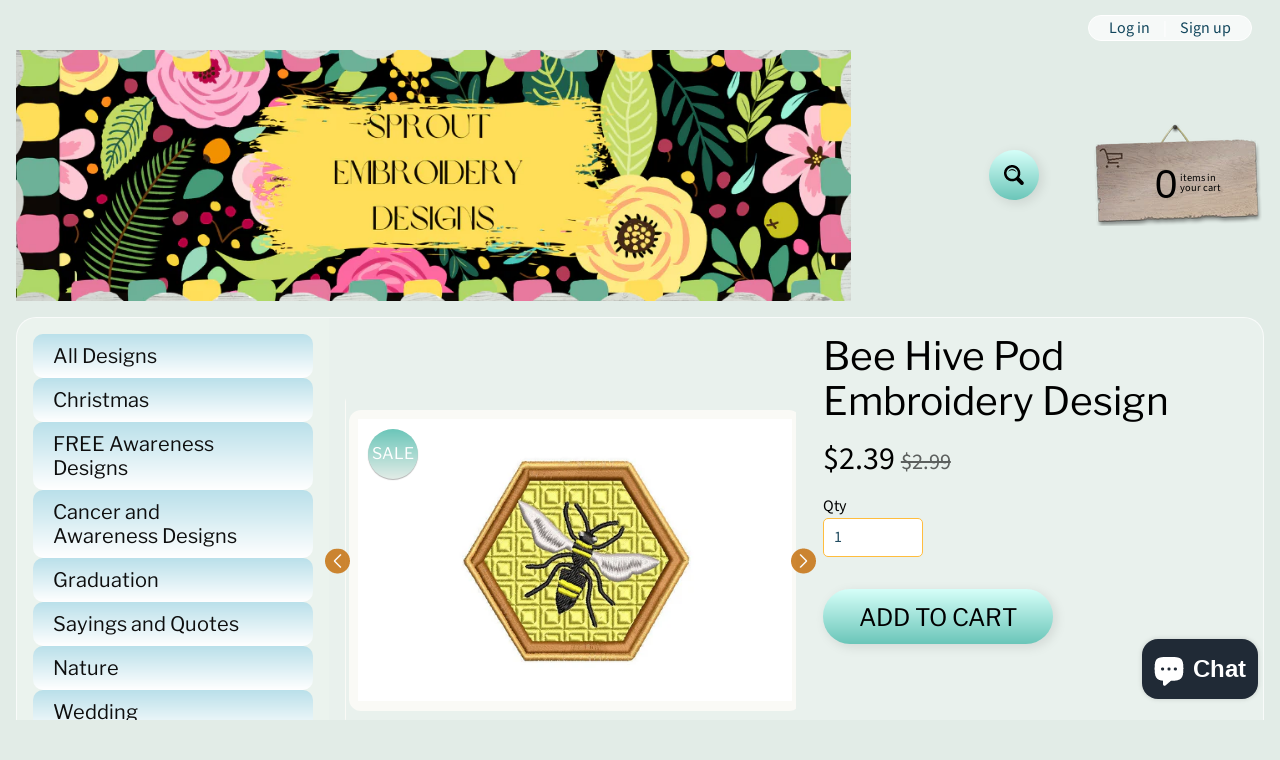

--- FILE ---
content_type: text/html; charset=utf-8
request_url: https://sproutembroiderydesigns.com/products/bee-hive-embroidery-design-4x4-hoop-bee-67919
body_size: 50788
content:
<!doctype html>
<html class="no-js" lang="en">
<head>    <meta name="seomaster" content="true"/>
    <script type="application/ld+json">
                {
                    "@context": "http://schema.org",
                    "@type": "Product",
                    "brand": {
                        "@type": "Brand",
                        "name": "sproutembroiderydesigns"
                    },"description": "Bee Hive Pod Embroidery DesignSmall Design Information: 2.9\" x 3.3\" 75 mm 82 mm 13,882 StitchesWelcome to Sprout Embroidery Designs! The design will be available for immediate download after checkout. You must have an embroidery machine to use this file (it is not a patch). Your file will include the following embroidery formats: CSD, DST, EXP, HUS, SEW, JEF, PCS, PES, SHV, VIP, VP3 XXXYou may use these designs on any items you like, including those which you sell as long as you aren't reselling or giving away the actual digital design.",
                    "url":"https:\/\/sproutembroiderydesigns.com\/products\/bee-hive-embroidery-design-4x4-hoop-bee-67919",
                    "name": "Bee Hive Pod Embroidery Design","image": "https://sproutembroiderydesigns.com/cdn/shop/products/il_fullxfull.3690184036_rtzz.jpg?v=1647480868",
                    "weight": "0.0lb",
                    "offers" : [
                        {
                            "@type" : "Offer" ,
                            "priceCurrency" : "USD" ,
                            "priceValidUntil": "2026-01-31",
                            "price" : "2.39" ,
                            "availability" : "http://schema.org/InStock" ,
                            "itemCondition": "http://schema.org/NewCondition",
                            "url" : "https://sproutembroiderydesigns.com/products/bee-hive-embroidery-design-4x4-hoop-bee-67919?variant=42578532237534",
                            "seller" : {
                                "@type" : "Organization",
                                "name" : "sproutembroiderydesigns"
                            }
                        }
                    ]
                }
            </script>
        
    


    

    
    

    
    

    
    

    
    


    
    



<meta charset="utf-8" />
<meta http-equiv="X-UA-Compatible" content="IE=edge" />  
<meta name="viewport" content="width=device-width, initial-scale=1.0, height=device-height, minimum-scale=1.0, maximum-scale=1.0">
<link rel="preconnect" href="https://cdn.shopify.com" crossorigin>
<link rel="preconnect" href="https://fonts.shopifycdn.com" crossorigin>
<link rel="preconnect" href="https://monorail-edge.shopifysvc.com">

<script>document.documentElement.className = document.documentElement.className.replace('no-js', 'js');</script><link rel="preload" as="font" href="//sproutembroiderydesigns.com/cdn/fonts/source_sans_pro/sourcesanspro_n4.50ae3e156aed9a794db7e94c4d00984c7b66616c.woff2" type="font/woff2" crossorigin><link rel="preload" as="font" href="//sproutembroiderydesigns.com/cdn/fonts/libre_franklin/librefranklin_n4.a9b0508e1ffb743a0fd6d0614768959c54a27d86.woff2" type="font/woff2" crossorigin><link rel="preload" href="//sproutembroiderydesigns.com/cdn/shop/t/13/assets/styles.css?v=35222911944380680561729345903" as="style">
<link rel="preload" href="//sproutembroiderydesigns.com/cdn/shop/t/13/assets/theme.js?v=155467664999675228531668578091" as="script"><link rel="shortcut icon" href="//sproutembroiderydesigns.com/cdn/shop/files/Windows_10_1_2022-03-08_21-41-58_32x32.png?v=1646793732" type="image/png"><link rel="apple-touch-icon" href="//sproutembroiderydesigns.com/cdn/shop/files/Windows_10_1_2022-02-17_14-52-04_152x152.png?v=1646793391" type="image/png"><title>Bee Hive Pod Embroidery Design| sproutembroiderydesigns</title><meta name="description" content="Bee Hive Pod Embroidery Design, 4x4 hoop. Huge selection of Embroidery Designs! Formats include PES, VP3, DST, and others." /><link rel="canonical" href="https://sproutembroiderydesigns.com/products/bee-hive-embroidery-design-4x4-hoop-bee-67919" /> <!-- /snippets/social-meta-tags.liquid --><meta property="og:site_name" content="sproutembroiderydesigns">
<meta property="og:url" content="https://sproutembroiderydesigns.com/products/bee-hive-embroidery-design-4x4-hoop-bee-67919">
<meta property="og:title" content="Bee Hive Pod Embroidery Design">
<meta property="og:type" content="product">
<meta property="og:description" content="Bee Hive Pod Embroidery Design, 4x4 hoop. Huge selection of Embroidery Designs! Formats include PES, VP3, DST, and others."><meta property="og:price:amount" content="2.39">
<meta property="og:price:currency" content="USD"><meta property="og:image" content="http://sproutembroiderydesigns.com/cdn/shop/products/il_fullxfull.3690184036_rtzz_1200x1200.jpg?v=1647480868"><meta property="og:image" content="http://sproutembroiderydesigns.com/cdn/shop/products/mockup-of-a-soft-blanket-with-a-solid-background-24671_1200x1200.png?v=1667946422"><meta property="og:image" content="http://sproutembroiderydesigns.com/cdn/shop/products/il_fullxfull.3690183594_1mox_1200x1200.jpg?v=1667946411">
<meta property="og:image:secure_url" content="https://sproutembroiderydesigns.com/cdn/shop/products/il_fullxfull.3690184036_rtzz_1200x1200.jpg?v=1647480868"><meta property="og:image:secure_url" content="https://sproutembroiderydesigns.com/cdn/shop/products/mockup-of-a-soft-blanket-with-a-solid-background-24671_1200x1200.png?v=1667946422"><meta property="og:image:secure_url" content="https://sproutembroiderydesigns.com/cdn/shop/products/il_fullxfull.3690183594_1mox_1200x1200.jpg?v=1667946411">
<meta name="twitter:card" content="summary_large_image">
<meta name="twitter:title" content="Bee Hive Pod Embroidery Design">
<meta name="twitter:description" content="Bee Hive Pod Embroidery Design, 4x4 hoop. Huge selection of Embroidery Designs! Formats include PES, VP3, DST, and others.">
<style>:root {--site_max_width:1280px; --site_min_width:300px; --font_size_base:100%;--font_stack_body:"Source Sans Pro",sans-serif;--font_style_body:normal;--font_weight_body:400;--font_stack_headings:"Libre Franklin",sans-serif;--font_style_headings:normal;--font_weight_headings:400;--font_case_headings:none;--font_color_headings:#000000;--font_h6_size:1rem;--font_h5_size:1rem;--font_h4_size:1.25rem;--font_h3_size:1.5625rem;--font_h2_size:1.953125rem;--font_h1_size:2.44140625rem;--body_text_color:#000000; --body_text_color_rgb:0, 0, 0; --body_bg_color:#e2ece7; --link_color:#11465c; --link_active:#333333;--content_borders:#ffffff;--content_borders_rgb:255, 255, 255;--logo_link_color:#11526e;--logo_link_hover:#000000; --minicart_text:#000000;--minicart_text_hover:#333333;--content_bg:#ffffff;--content_bg_rgb:255, 255, 255;--content_bg_opacity:0.25;--mobile_nav_bg:#c46a00;--mobile_nav_text:#0e0e0e;--top_menu_bg:#d6fff9;--top_menu_bg1:#ffffff;--top_menu_links:#d6fff9;--top_menu_links_hover:#d6fff9;--top_menu_links_border:#d6fff9;--top_menu_sub_bg:#ffffff;--top_menu_links_sub:#d6fff9;--top_menu_links_sub_hover:#333333;--slider_bg:#ffffff;--caption_bg:#ff6000;--caption_bg_rgb:255, 96, 0; --caption_text:#ffffff;--banner_text:#000000;--banner_bg1:#bae0ea;--banner_bg2:#5ac9ec;  --sidebar_bg:#fafaf6;--sidebar_bg_rgb:250, 250, 246;--sidebar_bg_opacity:0.1;--accordion_h3_text:#0e0e0e;--accordion_h3_text_active:#0e0e0e;--accordion_h3_bg:#bae0ea;--accordion_h3_bg1:#ffffff;--accordion_h3_bg_hover:#ffbd3e;--accordion_link_text:#ff5300;--accordion_link_text_hover:#000000;--accordion_link_bg:#ffffff;--accordion_link_bg_hover:#f6f6f6;--accordion_link_borders:#f6f6f6;--side_pop_bg:#ffffff;--side_pop_headings:#de3500;--side_pop_links:#de3500;--side_pop_links_hover:#222222;--side_pop_borders:#dddddd;--side_news_bg:#ffffff;--side_news_headings:#de3500;--side_news_text:#133648;--side_social_bg:#ffffff;--side_social_headings:#de3500;--side_latest_text:#555555;--thumb_bg:#fafaf6;--thumb_caption_bg:#fafaf6;--thumb_caption_bg1:#bae0ea;--thumb_caption_bg_hover:#ffffff;--thumb_title:#0e0e0e;--thumb_price:#c46a00;--thumb_sale_bg:#6bc6b9;--thumb_sale_bg1:#e2ece7;--thumb_sale_text:#ffffff;--button_bg:#d6fff9;--button_bg1:#6bc6b9;--button_text:#000000;--button_text_transform:uppercase;    --button_weight:normal; --button_bg_active:#d6fff9; --button_hover_active:#6bc6b9; --button_sec_bg:#d6fff9; --button_sec_text:#000000; --button_sec_bg_hover:#ffffff; --button_sec_text_hover:#494304; --input_bg:#ffffff; --input_text_color:#234d61; --input_border_color:#ffbd3e; --input_border_focus:#ff7700; --svg_select_icon:url(//sproutembroiderydesigns.com/cdn/shop/t/13/assets/ico-select.svg?v=126774678777516920031704210099);--max_height_disclosure:300px; --min_height_disclosure:92px; --pag_color:#ff5300; --pag_hover_text:#ff5300; --pag_hover_bg:#ffffff;--pag_current_text:#000000;--pag_current_bg:#ff5300;--pag_border:#ffffff;--acc_bg:#ffffff;--acc_bg_rgb:255, 255, 255;--acc_text:#000000;--acc_text_active:#11465c;--footer_text:#251800;--footer_links:#251800;--footer_links_hover:#000000;--customer_box_bg:#ffffff;--comments_bg:#ffffff;--comments_bg_rgb:255, 255, 255;--icon_fill_facebook:#3b5998;--icon_fill_twitter:#00aced;--icon_fill_pinterest:#cb2027;--icon_fill_youtube:#CD201F;--icon_fill_vimeo:#1AB7EA;--icon_fill_snapchat:#FFFC00;--icon_fill_linkedin:#0077B5;--icon_fill_instagram:#E4405F;--icon_fill_tumblr:#36465D;--icon_fill_tiktok:#222222;--slide_arrow_color:#ffffff;--slide_arrow_bg_color:#c46a00;--media_video_bg_color:#000000;--media_bg_color:#ffffff;--media_text_color:#555555;--media_border_color:rgba(85,85,85,0.08);--search_borders:#f0f0f0;--search_selected:#e6e6e6;--search_spinner:#ffffff;  --filter_bg_color:#ffffff;--filter_text_color:#234d61; --filter_text_color_rgb:35, 77, 97;   }</style>
<link rel="stylesheet" href="//sproutembroiderydesigns.com/cdn/shop/t/13/assets/styles.css?v=35222911944380680561729345903" type="text/css" media="all"><style>@font-face {  font-family: "Libre Franklin";  font-weight: 400;  font-style: normal;  font-display: swap;  src: url("//sproutembroiderydesigns.com/cdn/fonts/libre_franklin/librefranklin_n4.a9b0508e1ffb743a0fd6d0614768959c54a27d86.woff2") format("woff2"),       url("//sproutembroiderydesigns.com/cdn/fonts/libre_franklin/librefranklin_n4.948f6f27caf8552b1a9560176e3f14eeb2c6f202.woff") format("woff");}@font-face {  font-family: "Source Sans Pro";  font-weight: 400;  font-style: normal;  font-display: swap;  src: url("//sproutembroiderydesigns.com/cdn/fonts/source_sans_pro/sourcesanspro_n4.50ae3e156aed9a794db7e94c4d00984c7b66616c.woff2") format("woff2"),       url("//sproutembroiderydesigns.com/cdn/fonts/source_sans_pro/sourcesanspro_n4.d1662e048bd96ae7123e46600ff9744c0d84502d.woff") format("woff");}@font-face {  font-family: "Source Sans Pro";  font-weight: 700;  font-style: normal;  font-display: swap;  src: url("//sproutembroiderydesigns.com/cdn/fonts/source_sans_pro/sourcesanspro_n7.41cbad1715ffa6489ec3aab1c16fda6d5bdf2235.woff2") format("woff2"),       url("//sproutembroiderydesigns.com/cdn/fonts/source_sans_pro/sourcesanspro_n7.01173495588557d2be0eb2bb2ecdf8e4f01cf917.woff") format("woff");}@font-face {  font-family: "Source Sans Pro";  font-weight: 700;  font-style: normal;  font-display: swap;  src: url("//sproutembroiderydesigns.com/cdn/fonts/source_sans_pro/sourcesanspro_n7.41cbad1715ffa6489ec3aab1c16fda6d5bdf2235.woff2") format("woff2"),       url("//sproutembroiderydesigns.com/cdn/fonts/source_sans_pro/sourcesanspro_n7.01173495588557d2be0eb2bb2ecdf8e4f01cf917.woff") format("woff");}@font-face {  font-family: "Source Sans Pro";  font-weight: 400;  font-style: italic;  font-display: swap;  src: url("//sproutembroiderydesigns.com/cdn/fonts/source_sans_pro/sourcesanspro_i4.130f29b9baa0095b80aea9236ca9ef6ab0069c67.woff2") format("woff2"),       url("//sproutembroiderydesigns.com/cdn/fonts/source_sans_pro/sourcesanspro_i4.6146c8c8ae7b8853ccbbc8b859fcf805016ee743.woff") format("woff");}@font-face {  font-family: "Source Sans Pro";  font-weight: 700;  font-style: italic;  font-display: swap;  src: url("//sproutembroiderydesigns.com/cdn/fonts/source_sans_pro/sourcesanspro_i7.98bb15b3a23880a6e1d86ade6dbb197526ff768d.woff2") format("woff2"),       url("//sproutembroiderydesigns.com/cdn/fonts/source_sans_pro/sourcesanspro_i7.6274cea5e22a575d33653322a4399caadffb1338.woff") format("woff");}</style>

<script>
  window.Sunrise = window.Sunrise || {};
  Sunrise.strings = {
    add_to_cart: "Add to Cart",
    sold_out: "Out of stock",
    unavailable: "Unavailable",
    sku: "SKU: ",
    preorder_msg: "Available for pre-order",
    product_availability: "Availability: ",
    product_in_stock: "in stock",
    money_format_json: "${{amount}}",
    money_format: "${{amount}}",
    money_with_currency_format_json: "${{amount}} USD",
    money_with_currency_format: "${{amount}} USD",
    shop_currency: "USD",
    locale: "en",
    locale_json: "en",
    customer_accounts_enabled: true,
    customer_logged_in:false,
    addressError: "Error looking up that address",
    addressNoResults: "No results for that address",
    addressQueryLimit: "You have exceeded the Google API usage limit. Consider upgrading to a \u003ca href=\"https:\/\/developers.google.com\/maps\/premium\/usage-limits\"\u003ePremium Plan\u003c\/a\u003e.",
    authError: "There was a problem authenticating your Google Maps account.",
    loading: "Loading",
    one_result_found: "1 result found",
    number_of_results_found: "[results_count] results found",
    number_of_results: "[result_number] of [results_count]",
    agree_terms_popup_text: "Please check the box before proceeding. ",
    cart_low_stock_message: "Some quantities have been reduced to match the available stock",
    stock_reduced_message: "Sorry, available stock is",
    shipping_calc_submit: "Calculate shipping",
    shipping_calculating: "Calculating...",
    available_shipping_rates: "rates found for your address...",
    one_rate_available:"There is one shipping rate available for",
    do_not_ship:"We do not ship to this destination."
  };
  window.theme = {
    info: {
      name: "Sunrise",
      version: "11.02.01"
    },
      breakpoints: {
        medium: 750,
        large: 990,
        widescreen: 1400
      },
    settings: {
      predictiveSearchEnabled: true,
      predictiveSearchShowPrice: false,
      predictiveSearchShowVendor: false,
      predictiveSearchType: "products"
    },
    stylesheet: "//sproutembroiderydesigns.com/cdn/shop/t/13/assets/styles.css?v=35222911944380680561729345903"
  };
  window.routes = {
    rootUrl: "\/",
    rootUrlWithoutSlash: '',
    cartUrl: "\/cart",
    searchUrl: "\/search",
    productRecommendationsUrl: "\/recommendations\/products"
  };
</script><script src="https://ajax.googleapis.com/ajax/libs/jquery/3.6.0/jquery.min.js"></script>
    <script src="https://cdn.jsdelivr.net/jquery.slick/1.4.1/slick.min.js" defer></script>
    <link rel="stylesheet" href="https://cdn.jsdelivr.net/jquery.slick/1.4.1/slick.css">
    <link rel="stylesheet" href="https://cdnjs.cloudflare.com/ajax/libs/slick-carousel/1.8.1/slick-theme.css"  />
<script src="//sproutembroiderydesigns.com/cdn/shop/t/13/assets/theme.js?v=155467664999675228531668578091" defer="defer"></script>

<script>
  if (window.MSInputMethodContext && document.documentMode) {
    /* IE polyfills */
    var scripts = document.getElementsByTagName('script')[0];
    var polyfill = document.createElement("script");
    polyfill.defer = true;
    polyfill.src = "//sproutembroiderydesigns.com/cdn/shop/t/13/assets/ie11-polyfills.min.js?v=85658089622224524211668152704";
    scripts.parentNode.insertBefore(polyfill, scripts);
  }
</script>  
  
<script>window.performance && window.performance.mark && window.performance.mark('shopify.content_for_header.start');</script><meta name="google-site-verification" content="30YrEQO4kdhjv25BPzszP64kNPszAhj8rKvXYPL0P90">
<meta id="shopify-digital-wallet" name="shopify-digital-wallet" content="/63467880670/digital_wallets/dialog">
<meta name="shopify-checkout-api-token" content="804c46c854ecca890ec708a0c9593f0d">
<meta id="in-context-paypal-metadata" data-shop-id="63467880670" data-venmo-supported="false" data-environment="production" data-locale="en_US" data-paypal-v4="true" data-currency="USD">
<link rel="alternate" type="application/json+oembed" href="https://sproutembroiderydesigns.com/products/bee-hive-embroidery-design-4x4-hoop-bee-67919.oembed">
<script async="async" src="/checkouts/internal/preloads.js?locale=en-US"></script>
<link rel="preconnect" href="https://shop.app" crossorigin="anonymous">
<script async="async" src="https://shop.app/checkouts/internal/preloads.js?locale=en-US&shop_id=63467880670" crossorigin="anonymous"></script>
<script id="shopify-features" type="application/json">{"accessToken":"804c46c854ecca890ec708a0c9593f0d","betas":["rich-media-storefront-analytics"],"domain":"sproutembroiderydesigns.com","predictiveSearch":true,"shopId":63467880670,"locale":"en"}</script>
<script>var Shopify = Shopify || {};
Shopify.shop = "sproutembroiderydesigns.myshopify.com";
Shopify.locale = "en";
Shopify.currency = {"active":"USD","rate":"1.0"};
Shopify.country = "US";
Shopify.theme = {"name":"ITG-Work-DM-Sunrise","id":136229683422,"schema_name":"Sunrise","schema_version":"11.02.01","theme_store_id":57,"role":"main"};
Shopify.theme.handle = "null";
Shopify.theme.style = {"id":null,"handle":null};
Shopify.cdnHost = "sproutembroiderydesigns.com/cdn";
Shopify.routes = Shopify.routes || {};
Shopify.routes.root = "/";</script>
<script type="module">!function(o){(o.Shopify=o.Shopify||{}).modules=!0}(window);</script>
<script>!function(o){function n(){var o=[];function n(){o.push(Array.prototype.slice.apply(arguments))}return n.q=o,n}var t=o.Shopify=o.Shopify||{};t.loadFeatures=n(),t.autoloadFeatures=n()}(window);</script>
<script>
  window.ShopifyPay = window.ShopifyPay || {};
  window.ShopifyPay.apiHost = "shop.app\/pay";
  window.ShopifyPay.redirectState = null;
</script>
<script id="shop-js-analytics" type="application/json">{"pageType":"product"}</script>
<script defer="defer" async type="module" src="//sproutembroiderydesigns.com/cdn/shopifycloud/shop-js/modules/v2/client.init-shop-cart-sync_BdyHc3Nr.en.esm.js"></script>
<script defer="defer" async type="module" src="//sproutembroiderydesigns.com/cdn/shopifycloud/shop-js/modules/v2/chunk.common_Daul8nwZ.esm.js"></script>
<script type="module">
  await import("//sproutembroiderydesigns.com/cdn/shopifycloud/shop-js/modules/v2/client.init-shop-cart-sync_BdyHc3Nr.en.esm.js");
await import("//sproutembroiderydesigns.com/cdn/shopifycloud/shop-js/modules/v2/chunk.common_Daul8nwZ.esm.js");

  window.Shopify.SignInWithShop?.initShopCartSync?.({"fedCMEnabled":true,"windoidEnabled":true});

</script>
<script>
  window.Shopify = window.Shopify || {};
  if (!window.Shopify.featureAssets) window.Shopify.featureAssets = {};
  window.Shopify.featureAssets['shop-js'] = {"shop-cart-sync":["modules/v2/client.shop-cart-sync_QYOiDySF.en.esm.js","modules/v2/chunk.common_Daul8nwZ.esm.js"],"init-fed-cm":["modules/v2/client.init-fed-cm_DchLp9rc.en.esm.js","modules/v2/chunk.common_Daul8nwZ.esm.js"],"shop-button":["modules/v2/client.shop-button_OV7bAJc5.en.esm.js","modules/v2/chunk.common_Daul8nwZ.esm.js"],"init-windoid":["modules/v2/client.init-windoid_DwxFKQ8e.en.esm.js","modules/v2/chunk.common_Daul8nwZ.esm.js"],"shop-cash-offers":["modules/v2/client.shop-cash-offers_DWtL6Bq3.en.esm.js","modules/v2/chunk.common_Daul8nwZ.esm.js","modules/v2/chunk.modal_CQq8HTM6.esm.js"],"shop-toast-manager":["modules/v2/client.shop-toast-manager_CX9r1SjA.en.esm.js","modules/v2/chunk.common_Daul8nwZ.esm.js"],"init-shop-email-lookup-coordinator":["modules/v2/client.init-shop-email-lookup-coordinator_UhKnw74l.en.esm.js","modules/v2/chunk.common_Daul8nwZ.esm.js"],"pay-button":["modules/v2/client.pay-button_DzxNnLDY.en.esm.js","modules/v2/chunk.common_Daul8nwZ.esm.js"],"avatar":["modules/v2/client.avatar_BTnouDA3.en.esm.js"],"init-shop-cart-sync":["modules/v2/client.init-shop-cart-sync_BdyHc3Nr.en.esm.js","modules/v2/chunk.common_Daul8nwZ.esm.js"],"shop-login-button":["modules/v2/client.shop-login-button_D8B466_1.en.esm.js","modules/v2/chunk.common_Daul8nwZ.esm.js","modules/v2/chunk.modal_CQq8HTM6.esm.js"],"init-customer-accounts-sign-up":["modules/v2/client.init-customer-accounts-sign-up_C8fpPm4i.en.esm.js","modules/v2/client.shop-login-button_D8B466_1.en.esm.js","modules/v2/chunk.common_Daul8nwZ.esm.js","modules/v2/chunk.modal_CQq8HTM6.esm.js"],"init-shop-for-new-customer-accounts":["modules/v2/client.init-shop-for-new-customer-accounts_CVTO0Ztu.en.esm.js","modules/v2/client.shop-login-button_D8B466_1.en.esm.js","modules/v2/chunk.common_Daul8nwZ.esm.js","modules/v2/chunk.modal_CQq8HTM6.esm.js"],"init-customer-accounts":["modules/v2/client.init-customer-accounts_dRgKMfrE.en.esm.js","modules/v2/client.shop-login-button_D8B466_1.en.esm.js","modules/v2/chunk.common_Daul8nwZ.esm.js","modules/v2/chunk.modal_CQq8HTM6.esm.js"],"shop-follow-button":["modules/v2/client.shop-follow-button_CkZpjEct.en.esm.js","modules/v2/chunk.common_Daul8nwZ.esm.js","modules/v2/chunk.modal_CQq8HTM6.esm.js"],"lead-capture":["modules/v2/client.lead-capture_BntHBhfp.en.esm.js","modules/v2/chunk.common_Daul8nwZ.esm.js","modules/v2/chunk.modal_CQq8HTM6.esm.js"],"checkout-modal":["modules/v2/client.checkout-modal_CfxcYbTm.en.esm.js","modules/v2/chunk.common_Daul8nwZ.esm.js","modules/v2/chunk.modal_CQq8HTM6.esm.js"],"shop-login":["modules/v2/client.shop-login_Da4GZ2H6.en.esm.js","modules/v2/chunk.common_Daul8nwZ.esm.js","modules/v2/chunk.modal_CQq8HTM6.esm.js"],"payment-terms":["modules/v2/client.payment-terms_MV4M3zvL.en.esm.js","modules/v2/chunk.common_Daul8nwZ.esm.js","modules/v2/chunk.modal_CQq8HTM6.esm.js"]};
</script>
<script>(function() {
  var isLoaded = false;
  function asyncLoad() {
    if (isLoaded) return;
    isLoaded = true;
    var urls = ["https:\/\/cdn.shopify.com\/s\/files\/1\/0184\/4255\/1360\/files\/pinit.v2.min.js?v=1652785015\u0026shop=sproutembroiderydesigns.myshopify.com","https:\/\/cdn.hextom.com\/js\/quickannouncementbar.js?shop=sproutembroiderydesigns.myshopify.com"];
    for (var i = 0; i < urls.length; i++) {
      var s = document.createElement('script');
      s.type = 'text/javascript';
      s.async = true;
      s.src = urls[i];
      var x = document.getElementsByTagName('script')[0];
      x.parentNode.insertBefore(s, x);
    }
  };
  if(window.attachEvent) {
    window.attachEvent('onload', asyncLoad);
  } else {
    window.addEventListener('load', asyncLoad, false);
  }
})();</script>
<script id="__st">var __st={"a":63467880670,"offset":-18000,"reqid":"0f236510-5657-42b9-833c-3751ddedbe8a-1768983933","pageurl":"sproutembroiderydesigns.com\/products\/bee-hive-embroidery-design-4x4-hoop-bee-67919","u":"0ff6d503c3ab","p":"product","rtyp":"product","rid":7589209276638};</script>
<script>window.ShopifyPaypalV4VisibilityTracking = true;</script>
<script id="captcha-bootstrap">!function(){'use strict';const t='contact',e='account',n='new_comment',o=[[t,t],['blogs',n],['comments',n],[t,'customer']],c=[[e,'customer_login'],[e,'guest_login'],[e,'recover_customer_password'],[e,'create_customer']],r=t=>t.map((([t,e])=>`form[action*='/${t}']:not([data-nocaptcha='true']) input[name='form_type'][value='${e}']`)).join(','),a=t=>()=>t?[...document.querySelectorAll(t)].map((t=>t.form)):[];function s(){const t=[...o],e=r(t);return a(e)}const i='password',u='form_key',d=['recaptcha-v3-token','g-recaptcha-response','h-captcha-response',i],f=()=>{try{return window.sessionStorage}catch{return}},m='__shopify_v',_=t=>t.elements[u];function p(t,e,n=!1){try{const o=window.sessionStorage,c=JSON.parse(o.getItem(e)),{data:r}=function(t){const{data:e,action:n}=t;return t[m]||n?{data:e,action:n}:{data:t,action:n}}(c);for(const[e,n]of Object.entries(r))t.elements[e]&&(t.elements[e].value=n);n&&o.removeItem(e)}catch(o){console.error('form repopulation failed',{error:o})}}const l='form_type',E='cptcha';function T(t){t.dataset[E]=!0}const w=window,h=w.document,L='Shopify',v='ce_forms',y='captcha';let A=!1;((t,e)=>{const n=(g='f06e6c50-85a8-45c8-87d0-21a2b65856fe',I='https://cdn.shopify.com/shopifycloud/storefront-forms-hcaptcha/ce_storefront_forms_captcha_hcaptcha.v1.5.2.iife.js',D={infoText:'Protected by hCaptcha',privacyText:'Privacy',termsText:'Terms'},(t,e,n)=>{const o=w[L][v],c=o.bindForm;if(c)return c(t,g,e,D).then(n);var r;o.q.push([[t,g,e,D],n]),r=I,A||(h.body.append(Object.assign(h.createElement('script'),{id:'captcha-provider',async:!0,src:r})),A=!0)});var g,I,D;w[L]=w[L]||{},w[L][v]=w[L][v]||{},w[L][v].q=[],w[L][y]=w[L][y]||{},w[L][y].protect=function(t,e){n(t,void 0,e),T(t)},Object.freeze(w[L][y]),function(t,e,n,w,h,L){const[v,y,A,g]=function(t,e,n){const i=e?o:[],u=t?c:[],d=[...i,...u],f=r(d),m=r(i),_=r(d.filter((([t,e])=>n.includes(e))));return[a(f),a(m),a(_),s()]}(w,h,L),I=t=>{const e=t.target;return e instanceof HTMLFormElement?e:e&&e.form},D=t=>v().includes(t);t.addEventListener('submit',(t=>{const e=I(t);if(!e)return;const n=D(e)&&!e.dataset.hcaptchaBound&&!e.dataset.recaptchaBound,o=_(e),c=g().includes(e)&&(!o||!o.value);(n||c)&&t.preventDefault(),c&&!n&&(function(t){try{if(!f())return;!function(t){const e=f();if(!e)return;const n=_(t);if(!n)return;const o=n.value;o&&e.removeItem(o)}(t);const e=Array.from(Array(32),(()=>Math.random().toString(36)[2])).join('');!function(t,e){_(t)||t.append(Object.assign(document.createElement('input'),{type:'hidden',name:u})),t.elements[u].value=e}(t,e),function(t,e){const n=f();if(!n)return;const o=[...t.querySelectorAll(`input[type='${i}']`)].map((({name:t})=>t)),c=[...d,...o],r={};for(const[a,s]of new FormData(t).entries())c.includes(a)||(r[a]=s);n.setItem(e,JSON.stringify({[m]:1,action:t.action,data:r}))}(t,e)}catch(e){console.error('failed to persist form',e)}}(e),e.submit())}));const S=(t,e)=>{t&&!t.dataset[E]&&(n(t,e.some((e=>e===t))),T(t))};for(const o of['focusin','change'])t.addEventListener(o,(t=>{const e=I(t);D(e)&&S(e,y())}));const B=e.get('form_key'),M=e.get(l),P=B&&M;t.addEventListener('DOMContentLoaded',(()=>{const t=y();if(P)for(const e of t)e.elements[l].value===M&&p(e,B);[...new Set([...A(),...v().filter((t=>'true'===t.dataset.shopifyCaptcha))])].forEach((e=>S(e,t)))}))}(h,new URLSearchParams(w.location.search),n,t,e,['guest_login'])})(!0,!0)}();</script>
<script integrity="sha256-4kQ18oKyAcykRKYeNunJcIwy7WH5gtpwJnB7kiuLZ1E=" data-source-attribution="shopify.loadfeatures" defer="defer" src="//sproutembroiderydesigns.com/cdn/shopifycloud/storefront/assets/storefront/load_feature-a0a9edcb.js" crossorigin="anonymous"></script>
<script crossorigin="anonymous" defer="defer" src="//sproutembroiderydesigns.com/cdn/shopifycloud/storefront/assets/shopify_pay/storefront-65b4c6d7.js?v=20250812"></script>
<script data-source-attribution="shopify.dynamic_checkout.dynamic.init">var Shopify=Shopify||{};Shopify.PaymentButton=Shopify.PaymentButton||{isStorefrontPortableWallets:!0,init:function(){window.Shopify.PaymentButton.init=function(){};var t=document.createElement("script");t.src="https://sproutembroiderydesigns.com/cdn/shopifycloud/portable-wallets/latest/portable-wallets.en.js",t.type="module",document.head.appendChild(t)}};
</script>
<script data-source-attribution="shopify.dynamic_checkout.buyer_consent">
  function portableWalletsHideBuyerConsent(e){var t=document.getElementById("shopify-buyer-consent"),n=document.getElementById("shopify-subscription-policy-button");t&&n&&(t.classList.add("hidden"),t.setAttribute("aria-hidden","true"),n.removeEventListener("click",e))}function portableWalletsShowBuyerConsent(e){var t=document.getElementById("shopify-buyer-consent"),n=document.getElementById("shopify-subscription-policy-button");t&&n&&(t.classList.remove("hidden"),t.removeAttribute("aria-hidden"),n.addEventListener("click",e))}window.Shopify?.PaymentButton&&(window.Shopify.PaymentButton.hideBuyerConsent=portableWalletsHideBuyerConsent,window.Shopify.PaymentButton.showBuyerConsent=portableWalletsShowBuyerConsent);
</script>
<script data-source-attribution="shopify.dynamic_checkout.cart.bootstrap">document.addEventListener("DOMContentLoaded",(function(){function t(){return document.querySelector("shopify-accelerated-checkout-cart, shopify-accelerated-checkout")}if(t())Shopify.PaymentButton.init();else{new MutationObserver((function(e,n){t()&&(Shopify.PaymentButton.init(),n.disconnect())})).observe(document.body,{childList:!0,subtree:!0})}}));
</script>
<link id="shopify-accelerated-checkout-styles" rel="stylesheet" media="screen" href="https://sproutembroiderydesigns.com/cdn/shopifycloud/portable-wallets/latest/accelerated-checkout-backwards-compat.css" crossorigin="anonymous">
<style id="shopify-accelerated-checkout-cart">
        #shopify-buyer-consent {
  margin-top: 1em;
  display: inline-block;
  width: 100%;
}

#shopify-buyer-consent.hidden {
  display: none;
}

#shopify-subscription-policy-button {
  background: none;
  border: none;
  padding: 0;
  text-decoration: underline;
  font-size: inherit;
  cursor: pointer;
}

#shopify-subscription-policy-button::before {
  box-shadow: none;
}

      </style>
<script id="sections-script" data-sections="product-recommendations,footer" defer="defer" src="//sproutembroiderydesigns.com/cdn/shop/t/13/compiled_assets/scripts.js?v=1559"></script>
<script>window.performance && window.performance.mark && window.performance.mark('shopify.content_for_header.end');</script>

<!-- BEGIN app block: shopify://apps/judge-me-reviews/blocks/judgeme_core/61ccd3b1-a9f2-4160-9fe9-4fec8413e5d8 --><!-- Start of Judge.me Core -->






<link rel="dns-prefetch" href="https://cdnwidget.judge.me">
<link rel="dns-prefetch" href="https://cdn.judge.me">
<link rel="dns-prefetch" href="https://cdn1.judge.me">
<link rel="dns-prefetch" href="https://api.judge.me">

<script data-cfasync='false' class='jdgm-settings-script'>window.jdgmSettings={"pagination":5,"disable_web_reviews":false,"badge_no_review_text":"No reviews","badge_n_reviews_text":"{{ n }} review/reviews","hide_badge_preview_if_no_reviews":true,"badge_hide_text":false,"enforce_center_preview_badge":false,"widget_title":"Customer Reviews","widget_open_form_text":"Write a review","widget_close_form_text":"Cancel review","widget_refresh_page_text":"Refresh page","widget_summary_text":"Based on {{ number_of_reviews }} review/reviews","widget_no_review_text":"Be the first to write a review","widget_name_field_text":"Display name","widget_verified_name_field_text":"Verified Name (public)","widget_name_placeholder_text":"Display name","widget_required_field_error_text":"This field is required.","widget_email_field_text":"Email address","widget_verified_email_field_text":"Verified Email (private, can not be edited)","widget_email_placeholder_text":"Your email address","widget_email_field_error_text":"Please enter a valid email address.","widget_rating_field_text":"Rating","widget_review_title_field_text":"Review Title","widget_review_title_placeholder_text":"Give your review a title","widget_review_body_field_text":"Review content","widget_review_body_placeholder_text":"Start writing here...","widget_pictures_field_text":"Picture/Video (optional)","widget_submit_review_text":"Submit Review","widget_submit_verified_review_text":"Submit Verified Review","widget_submit_success_msg_with_auto_publish":"Thank you! Please refresh the page in a few moments to see your review. You can remove or edit your review by logging into \u003ca href='https://judge.me/login' target='_blank' rel='nofollow noopener'\u003eJudge.me\u003c/a\u003e","widget_submit_success_msg_no_auto_publish":"Thank you! Your review will be published as soon as it is approved by the shop admin. You can remove or edit your review by logging into \u003ca href='https://judge.me/login' target='_blank' rel='nofollow noopener'\u003eJudge.me\u003c/a\u003e","widget_show_default_reviews_out_of_total_text":"Showing {{ n_reviews_shown }} out of {{ n_reviews }} reviews.","widget_show_all_link_text":"Show all","widget_show_less_link_text":"Show less","widget_author_said_text":"{{ reviewer_name }} said:","widget_days_text":"{{ n }} days ago","widget_weeks_text":"{{ n }} week/weeks ago","widget_months_text":"{{ n }} month/months ago","widget_years_text":"{{ n }} year/years ago","widget_yesterday_text":"Yesterday","widget_today_text":"Today","widget_replied_text":"\u003e\u003e {{ shop_name }} replied:","widget_read_more_text":"Read more","widget_reviewer_name_as_initial":"","widget_rating_filter_color":"#fbcd0a","widget_rating_filter_see_all_text":"See all reviews","widget_sorting_most_recent_text":"Most Recent","widget_sorting_highest_rating_text":"Highest Rating","widget_sorting_lowest_rating_text":"Lowest Rating","widget_sorting_with_pictures_text":"Only Pictures","widget_sorting_most_helpful_text":"Most Helpful","widget_open_question_form_text":"Ask a question","widget_reviews_subtab_text":"Reviews","widget_questions_subtab_text":"Questions","widget_question_label_text":"Question","widget_answer_label_text":"Answer","widget_question_placeholder_text":"Write your question here","widget_submit_question_text":"Submit Question","widget_question_submit_success_text":"Thank you for your question! We will notify you once it gets answered.","verified_badge_text":"Verified","verified_badge_bg_color":"","verified_badge_text_color":"","verified_badge_placement":"left-of-reviewer-name","widget_review_max_height":"","widget_hide_border":false,"widget_social_share":false,"widget_thumb":false,"widget_review_location_show":false,"widget_location_format":"","all_reviews_include_out_of_store_products":true,"all_reviews_out_of_store_text":"(out of store)","all_reviews_pagination":100,"all_reviews_product_name_prefix_text":"about","enable_review_pictures":false,"enable_question_anwser":false,"widget_theme":"default","review_date_format":"mm/dd/yyyy","default_sort_method":"most-recent","widget_product_reviews_subtab_text":"Product Reviews","widget_shop_reviews_subtab_text":"Shop Reviews","widget_other_products_reviews_text":"Reviews for other products","widget_store_reviews_subtab_text":"Store reviews","widget_no_store_reviews_text":"This store hasn't received any reviews yet","widget_web_restriction_product_reviews_text":"This product hasn't received any reviews yet","widget_no_items_text":"No items found","widget_show_more_text":"Show more","widget_write_a_store_review_text":"Write a Store Review","widget_other_languages_heading":"Reviews in Other Languages","widget_translate_review_text":"Translate review to {{ language }}","widget_translating_review_text":"Translating...","widget_show_original_translation_text":"Show original ({{ language }})","widget_translate_review_failed_text":"Review couldn't be translated.","widget_translate_review_retry_text":"Retry","widget_translate_review_try_again_later_text":"Try again later","show_product_url_for_grouped_product":false,"widget_sorting_pictures_first_text":"Pictures First","show_pictures_on_all_rev_page_mobile":false,"show_pictures_on_all_rev_page_desktop":false,"floating_tab_hide_mobile_install_preference":false,"floating_tab_button_name":"★ Reviews","floating_tab_title":"Let customers speak for us","floating_tab_button_color":"","floating_tab_button_background_color":"","floating_tab_url":"","floating_tab_url_enabled":false,"floating_tab_tab_style":"text","all_reviews_text_badge_text":"Customers rate us {{ shop.metafields.judgeme.all_reviews_rating | round: 1 }}/5 based on {{ shop.metafields.judgeme.all_reviews_count }} reviews.","all_reviews_text_badge_text_branded_style":"{{ shop.metafields.judgeme.all_reviews_rating | round: 1 }} out of 5 stars based on {{ shop.metafields.judgeme.all_reviews_count }} reviews","is_all_reviews_text_badge_a_link":false,"show_stars_for_all_reviews_text_badge":false,"all_reviews_text_badge_url":"","all_reviews_text_style":"text","all_reviews_text_color_style":"judgeme_brand_color","all_reviews_text_color":"#108474","all_reviews_text_show_jm_brand":true,"featured_carousel_show_header":true,"featured_carousel_title":"Store Reviews","testimonials_carousel_title":"Customers are saying","videos_carousel_title":"Real customer stories","cards_carousel_title":"Customers are saying","featured_carousel_count_text":"from {{ n }} reviews","featured_carousel_add_link_to_all_reviews_page":false,"featured_carousel_url":"","featured_carousel_show_images":false,"featured_carousel_autoslide_interval":3,"featured_carousel_arrows_on_the_sides":true,"featured_carousel_height":250,"featured_carousel_width":80,"featured_carousel_image_size":0,"featured_carousel_image_height":250,"featured_carousel_arrow_color":"#eeeeee","verified_count_badge_style":"vintage","verified_count_badge_orientation":"horizontal","verified_count_badge_color_style":"judgeme_brand_color","verified_count_badge_color":"#108474","is_verified_count_badge_a_link":false,"verified_count_badge_url":"","verified_count_badge_show_jm_brand":true,"widget_rating_preset_default":5,"widget_first_sub_tab":"product-reviews","widget_show_histogram":true,"widget_histogram_use_custom_color":false,"widget_pagination_use_custom_color":false,"widget_star_use_custom_color":false,"widget_verified_badge_use_custom_color":false,"widget_write_review_use_custom_color":false,"picture_reminder_submit_button":"Upload Pictures","enable_review_videos":false,"mute_video_by_default":false,"widget_sorting_videos_first_text":"Videos First","widget_review_pending_text":"Pending","featured_carousel_items_for_large_screen":3,"social_share_options_order":"Facebook,Twitter","remove_microdata_snippet":true,"disable_json_ld":false,"enable_json_ld_products":false,"preview_badge_show_question_text":false,"preview_badge_no_question_text":"No questions","preview_badge_n_question_text":"{{ number_of_questions }} question/questions","qa_badge_show_icon":false,"qa_badge_position":"same-row","remove_judgeme_branding":false,"widget_add_search_bar":false,"widget_search_bar_placeholder":"Search","widget_sorting_verified_only_text":"Verified only","featured_carousel_theme":"default","featured_carousel_show_rating":true,"featured_carousel_show_title":true,"featured_carousel_show_body":true,"featured_carousel_show_date":false,"featured_carousel_show_reviewer":false,"featured_carousel_show_product":true,"featured_carousel_header_background_color":"#108474","featured_carousel_header_text_color":"#ffffff","featured_carousel_name_product_separator":"reviewed","featured_carousel_full_star_background":"#108474","featured_carousel_empty_star_background":"#dadada","featured_carousel_vertical_theme_background":"#f9fafb","featured_carousel_verified_badge_enable":true,"featured_carousel_verified_badge_color":"#108474","featured_carousel_border_style":"round","featured_carousel_review_line_length_limit":3,"featured_carousel_more_reviews_button_text":"Read more reviews","featured_carousel_view_product_button_text":"View product","all_reviews_page_load_reviews_on":"scroll","all_reviews_page_load_more_text":"Load More Reviews","disable_fb_tab_reviews":false,"enable_ajax_cdn_cache":false,"widget_public_name_text":"displayed publicly like","default_reviewer_name":"John Smith","default_reviewer_name_has_non_latin":true,"widget_reviewer_anonymous":"Anonymous","medals_widget_title":"Judge.me Review Medals","medals_widget_background_color":"#f9fafb","medals_widget_position":"footer_all_pages","medals_widget_border_color":"#f9fafb","medals_widget_verified_text_position":"left","medals_widget_use_monochromatic_version":false,"medals_widget_elements_color":"#108474","show_reviewer_avatar":true,"widget_invalid_yt_video_url_error_text":"Not a YouTube video URL","widget_max_length_field_error_text":"Please enter no more than {0} characters.","widget_show_country_flag":false,"widget_show_collected_via_shop_app":true,"widget_verified_by_shop_badge_style":"light","widget_verified_by_shop_text":"Verified by Shop","widget_show_photo_gallery":false,"widget_load_with_code_splitting":true,"widget_ugc_install_preference":false,"widget_ugc_title":"Made by us, Shared by you","widget_ugc_subtitle":"Tag us to see your picture featured in our page","widget_ugc_arrows_color":"#ffffff","widget_ugc_primary_button_text":"Buy Now","widget_ugc_primary_button_background_color":"#108474","widget_ugc_primary_button_text_color":"#ffffff","widget_ugc_primary_button_border_width":"0","widget_ugc_primary_button_border_style":"none","widget_ugc_primary_button_border_color":"#108474","widget_ugc_primary_button_border_radius":"25","widget_ugc_secondary_button_text":"Load More","widget_ugc_secondary_button_background_color":"#ffffff","widget_ugc_secondary_button_text_color":"#108474","widget_ugc_secondary_button_border_width":"2","widget_ugc_secondary_button_border_style":"solid","widget_ugc_secondary_button_border_color":"#108474","widget_ugc_secondary_button_border_radius":"25","widget_ugc_reviews_button_text":"View Reviews","widget_ugc_reviews_button_background_color":"#ffffff","widget_ugc_reviews_button_text_color":"#108474","widget_ugc_reviews_button_border_width":"2","widget_ugc_reviews_button_border_style":"solid","widget_ugc_reviews_button_border_color":"#108474","widget_ugc_reviews_button_border_radius":"25","widget_ugc_reviews_button_link_to":"judgeme-reviews-page","widget_ugc_show_post_date":true,"widget_ugc_max_width":"800","widget_rating_metafield_value_type":true,"widget_primary_color":"#108474","widget_enable_secondary_color":false,"widget_secondary_color":"#edf5f5","widget_summary_average_rating_text":"{{ average_rating }} out of 5","widget_media_grid_title":"Customer photos \u0026 videos","widget_media_grid_see_more_text":"See more","widget_round_style":false,"widget_show_product_medals":true,"widget_verified_by_judgeme_text":"Verified by Judge.me","widget_show_store_medals":true,"widget_verified_by_judgeme_text_in_store_medals":"Verified by Judge.me","widget_media_field_exceed_quantity_message":"Sorry, we can only accept {{ max_media }} for one review.","widget_media_field_exceed_limit_message":"{{ file_name }} is too large, please select a {{ media_type }} less than {{ size_limit }}MB.","widget_review_submitted_text":"Review Submitted!","widget_question_submitted_text":"Question Submitted!","widget_close_form_text_question":"Cancel","widget_write_your_answer_here_text":"Write your answer here","widget_enabled_branded_link":true,"widget_show_collected_by_judgeme":false,"widget_reviewer_name_color":"","widget_write_review_text_color":"","widget_write_review_bg_color":"","widget_collected_by_judgeme_text":"collected by Judge.me","widget_pagination_type":"standard","widget_load_more_text":"Load More","widget_load_more_color":"#108474","widget_full_review_text":"Full Review","widget_read_more_reviews_text":"Read More Reviews","widget_read_questions_text":"Read Questions","widget_questions_and_answers_text":"Questions \u0026 Answers","widget_verified_by_text":"Verified by","widget_verified_text":"Verified","widget_number_of_reviews_text":"{{ number_of_reviews }} reviews","widget_back_button_text":"Back","widget_next_button_text":"Next","widget_custom_forms_filter_button":"Filters","custom_forms_style":"vertical","widget_show_review_information":false,"how_reviews_are_collected":"How reviews are collected?","widget_show_review_keywords":false,"widget_gdpr_statement":"How we use your data: We'll only contact you about the review you left, and only if necessary. By submitting your review, you agree to Judge.me's \u003ca href='https://judge.me/terms' target='_blank' rel='nofollow noopener'\u003eterms\u003c/a\u003e, \u003ca href='https://judge.me/privacy' target='_blank' rel='nofollow noopener'\u003eprivacy\u003c/a\u003e and \u003ca href='https://judge.me/content-policy' target='_blank' rel='nofollow noopener'\u003econtent\u003c/a\u003e policies.","widget_multilingual_sorting_enabled":false,"widget_translate_review_content_enabled":false,"widget_translate_review_content_method":"manual","popup_widget_review_selection":"automatically_with_pictures","popup_widget_round_border_style":true,"popup_widget_show_title":true,"popup_widget_show_body":true,"popup_widget_show_reviewer":false,"popup_widget_show_product":true,"popup_widget_show_pictures":true,"popup_widget_use_review_picture":true,"popup_widget_show_on_home_page":true,"popup_widget_show_on_product_page":true,"popup_widget_show_on_collection_page":true,"popup_widget_show_on_cart_page":true,"popup_widget_position":"bottom_left","popup_widget_first_review_delay":5,"popup_widget_duration":5,"popup_widget_interval":5,"popup_widget_review_count":5,"popup_widget_hide_on_mobile":true,"review_snippet_widget_round_border_style":true,"review_snippet_widget_card_color":"#FFFFFF","review_snippet_widget_slider_arrows_background_color":"#FFFFFF","review_snippet_widget_slider_arrows_color":"#000000","review_snippet_widget_star_color":"#108474","show_product_variant":false,"all_reviews_product_variant_label_text":"Variant: ","widget_show_verified_branding":false,"widget_ai_summary_title":"Customers say","widget_ai_summary_disclaimer":"AI-powered review summary based on recent customer reviews","widget_show_ai_summary":false,"widget_show_ai_summary_bg":false,"widget_show_review_title_input":true,"redirect_reviewers_invited_via_email":"review_widget","request_store_review_after_product_review":false,"request_review_other_products_in_order":false,"review_form_color_scheme":"default","review_form_corner_style":"square","review_form_star_color":{},"review_form_text_color":"#333333","review_form_background_color":"#ffffff","review_form_field_background_color":"#fafafa","review_form_button_color":{},"review_form_button_text_color":"#ffffff","review_form_modal_overlay_color":"#000000","review_content_screen_title_text":"How would you rate this product?","review_content_introduction_text":"We would love it if you would share a bit about your experience.","store_review_form_title_text":"How would you rate this store?","store_review_form_introduction_text":"We would love it if you would share a bit about your experience.","show_review_guidance_text":true,"one_star_review_guidance_text":"Poor","five_star_review_guidance_text":"Great","customer_information_screen_title_text":"About you","customer_information_introduction_text":"Please tell us more about you.","custom_questions_screen_title_text":"Your experience in more detail","custom_questions_introduction_text":"Here are a few questions to help us understand more about your experience.","review_submitted_screen_title_text":"Thanks for your review!","review_submitted_screen_thank_you_text":"We are processing it and it will appear on the store soon.","review_submitted_screen_email_verification_text":"Please confirm your email by clicking the link we just sent you. This helps us keep reviews authentic.","review_submitted_request_store_review_text":"Would you like to share your experience of shopping with us?","review_submitted_review_other_products_text":"Would you like to review these products?","store_review_screen_title_text":"Would you like to share your experience of shopping with us?","store_review_introduction_text":"We value your feedback and use it to improve. Please share any thoughts or suggestions you have.","reviewer_media_screen_title_picture_text":"Share a picture","reviewer_media_introduction_picture_text":"Upload a photo to support your review.","reviewer_media_screen_title_video_text":"Share a video","reviewer_media_introduction_video_text":"Upload a video to support your review.","reviewer_media_screen_title_picture_or_video_text":"Share a picture or video","reviewer_media_introduction_picture_or_video_text":"Upload a photo or video to support your review.","reviewer_media_youtube_url_text":"Paste your Youtube URL here","advanced_settings_next_step_button_text":"Next","advanced_settings_close_review_button_text":"Close","modal_write_review_flow":false,"write_review_flow_required_text":"Required","write_review_flow_privacy_message_text":"We respect your privacy.","write_review_flow_anonymous_text":"Post review as anonymous","write_review_flow_visibility_text":"This won't be visible to other customers.","write_review_flow_multiple_selection_help_text":"Select as many as you like","write_review_flow_single_selection_help_text":"Select one option","write_review_flow_required_field_error_text":"This field is required","write_review_flow_invalid_email_error_text":"Please enter a valid email address","write_review_flow_max_length_error_text":"Max. {{ max_length }} characters.","write_review_flow_media_upload_text":"\u003cb\u003eClick to upload\u003c/b\u003e or drag and drop","write_review_flow_gdpr_statement":"We'll only contact you about your review if necessary. By submitting your review, you agree to our \u003ca href='https://judge.me/terms' target='_blank' rel='nofollow noopener'\u003eterms and conditions\u003c/a\u003e and \u003ca href='https://judge.me/privacy' target='_blank' rel='nofollow noopener'\u003eprivacy policy\u003c/a\u003e.","rating_only_reviews_enabled":false,"show_negative_reviews_help_screen":false,"new_review_flow_help_screen_rating_threshold":3,"negative_review_resolution_screen_title_text":"Tell us more","negative_review_resolution_text":"Your experience matters to us. If there were issues with your purchase, we're here to help. Feel free to reach out to us, we'd love the opportunity to make things right.","negative_review_resolution_button_text":"Contact us","negative_review_resolution_proceed_with_review_text":"Leave a review","negative_review_resolution_subject":"Issue with purchase from {{ shop_name }}.{{ order_name }}","preview_badge_collection_page_install_status":false,"widget_review_custom_css":"","preview_badge_custom_css":"","preview_badge_stars_count":"5-stars","featured_carousel_custom_css":"","floating_tab_custom_css":"","all_reviews_widget_custom_css":"","medals_widget_custom_css":"","verified_badge_custom_css":"","all_reviews_text_custom_css":"","transparency_badges_collected_via_store_invite":false,"transparency_badges_from_another_provider":false,"transparency_badges_collected_from_store_visitor":false,"transparency_badges_collected_by_verified_review_provider":false,"transparency_badges_earned_reward":false,"transparency_badges_collected_via_store_invite_text":"Review collected via store invitation","transparency_badges_from_another_provider_text":"Review collected from another provider","transparency_badges_collected_from_store_visitor_text":"Review collected from a store visitor","transparency_badges_written_in_google_text":"Review written in Google","transparency_badges_written_in_etsy_text":"Review written in Etsy","transparency_badges_written_in_shop_app_text":"Review written in Shop App","transparency_badges_earned_reward_text":"Review earned a reward for future purchase","product_review_widget_per_page":10,"widget_store_review_label_text":"Review about the store","checkout_comment_extension_title_on_product_page":"Customer Comments","checkout_comment_extension_num_latest_comment_show":5,"checkout_comment_extension_format":"name_and_timestamp","checkout_comment_customer_name":"last_initial","checkout_comment_comment_notification":true,"preview_badge_collection_page_install_preference":false,"preview_badge_home_page_install_preference":false,"preview_badge_product_page_install_preference":false,"review_widget_install_preference":"","review_carousel_install_preference":false,"floating_reviews_tab_install_preference":"none","verified_reviews_count_badge_install_preference":false,"all_reviews_text_install_preference":false,"review_widget_best_location":true,"judgeme_medals_install_preference":false,"review_widget_revamp_enabled":false,"review_widget_qna_enabled":false,"review_widget_header_theme":"minimal","review_widget_widget_title_enabled":true,"review_widget_header_text_size":"medium","review_widget_header_text_weight":"regular","review_widget_average_rating_style":"compact","review_widget_bar_chart_enabled":true,"review_widget_bar_chart_type":"numbers","review_widget_bar_chart_style":"standard","review_widget_expanded_media_gallery_enabled":false,"review_widget_reviews_section_theme":"standard","review_widget_image_style":"thumbnails","review_widget_review_image_ratio":"square","review_widget_stars_size":"medium","review_widget_verified_badge":"standard_text","review_widget_review_title_text_size":"medium","review_widget_review_text_size":"medium","review_widget_review_text_length":"medium","review_widget_number_of_columns_desktop":3,"review_widget_carousel_transition_speed":5,"review_widget_custom_questions_answers_display":"always","review_widget_button_text_color":"#FFFFFF","review_widget_text_color":"#000000","review_widget_lighter_text_color":"#7B7B7B","review_widget_corner_styling":"soft","review_widget_review_word_singular":"review","review_widget_review_word_plural":"reviews","review_widget_voting_label":"Helpful?","review_widget_shop_reply_label":"Reply from {{ shop_name }}:","review_widget_filters_title":"Filters","qna_widget_question_word_singular":"Question","qna_widget_question_word_plural":"Questions","qna_widget_answer_reply_label":"Answer from {{ answerer_name }}:","qna_content_screen_title_text":"Ask a question about this product","qna_widget_question_required_field_error_text":"Please enter your question.","qna_widget_flow_gdpr_statement":"We'll only contact you about your question if necessary. By submitting your question, you agree to our \u003ca href='https://judge.me/terms' target='_blank' rel='nofollow noopener'\u003eterms and conditions\u003c/a\u003e and \u003ca href='https://judge.me/privacy' target='_blank' rel='nofollow noopener'\u003eprivacy policy\u003c/a\u003e.","qna_widget_question_submitted_text":"Thanks for your question!","qna_widget_close_form_text_question":"Close","qna_widget_question_submit_success_text":"We’ll notify you by email when your question is answered.","all_reviews_widget_v2025_enabled":false,"all_reviews_widget_v2025_header_theme":"default","all_reviews_widget_v2025_widget_title_enabled":true,"all_reviews_widget_v2025_header_text_size":"medium","all_reviews_widget_v2025_header_text_weight":"regular","all_reviews_widget_v2025_average_rating_style":"compact","all_reviews_widget_v2025_bar_chart_enabled":true,"all_reviews_widget_v2025_bar_chart_type":"numbers","all_reviews_widget_v2025_bar_chart_style":"standard","all_reviews_widget_v2025_expanded_media_gallery_enabled":false,"all_reviews_widget_v2025_show_store_medals":true,"all_reviews_widget_v2025_show_photo_gallery":true,"all_reviews_widget_v2025_show_review_keywords":false,"all_reviews_widget_v2025_show_ai_summary":false,"all_reviews_widget_v2025_show_ai_summary_bg":false,"all_reviews_widget_v2025_add_search_bar":false,"all_reviews_widget_v2025_default_sort_method":"most-recent","all_reviews_widget_v2025_reviews_per_page":10,"all_reviews_widget_v2025_reviews_section_theme":"default","all_reviews_widget_v2025_image_style":"thumbnails","all_reviews_widget_v2025_review_image_ratio":"square","all_reviews_widget_v2025_stars_size":"medium","all_reviews_widget_v2025_verified_badge":"bold_badge","all_reviews_widget_v2025_review_title_text_size":"medium","all_reviews_widget_v2025_review_text_size":"medium","all_reviews_widget_v2025_review_text_length":"medium","all_reviews_widget_v2025_number_of_columns_desktop":3,"all_reviews_widget_v2025_carousel_transition_speed":5,"all_reviews_widget_v2025_custom_questions_answers_display":"always","all_reviews_widget_v2025_show_product_variant":false,"all_reviews_widget_v2025_show_reviewer_avatar":true,"all_reviews_widget_v2025_reviewer_name_as_initial":"","all_reviews_widget_v2025_review_location_show":false,"all_reviews_widget_v2025_location_format":"","all_reviews_widget_v2025_show_country_flag":false,"all_reviews_widget_v2025_verified_by_shop_badge_style":"light","all_reviews_widget_v2025_social_share":false,"all_reviews_widget_v2025_social_share_options_order":"Facebook,Twitter,LinkedIn,Pinterest","all_reviews_widget_v2025_pagination_type":"standard","all_reviews_widget_v2025_button_text_color":"#FFFFFF","all_reviews_widget_v2025_text_color":"#000000","all_reviews_widget_v2025_lighter_text_color":"#7B7B7B","all_reviews_widget_v2025_corner_styling":"soft","all_reviews_widget_v2025_title":"Customer reviews","all_reviews_widget_v2025_ai_summary_title":"Customers say about this store","all_reviews_widget_v2025_no_review_text":"Be the first to write a review","platform":"shopify","branding_url":"https://app.judge.me/reviews","branding_text":"Powered by Judge.me","locale":"en","reply_name":"sproutembroiderydesigns","widget_version":"2.1","footer":true,"autopublish":true,"review_dates":true,"enable_custom_form":false,"shop_locale":"en","enable_multi_locales_translations":false,"show_review_title_input":true,"review_verification_email_status":"always","can_be_branded":false,"reply_name_text":"sproutembroiderydesigns"};</script> <style class='jdgm-settings-style'>.jdgm-xx{left:0}.jdgm-histogram .jdgm-histogram__bar-content{background:#fbcd0a}.jdgm-histogram .jdgm-histogram__bar:after{background:#fbcd0a}.jdgm-prev-badge[data-average-rating='0.00']{display:none !important}.jdgm-author-all-initials{display:none !important}.jdgm-author-last-initial{display:none !important}.jdgm-rev-widg__title{visibility:hidden}.jdgm-rev-widg__summary-text{visibility:hidden}.jdgm-prev-badge__text{visibility:hidden}.jdgm-rev__replier:before{content:'sproutembroiderydesigns'}.jdgm-rev__prod-link-prefix:before{content:'about'}.jdgm-rev__variant-label:before{content:'Variant: '}.jdgm-rev__out-of-store-text:before{content:'(out of store)'}@media only screen and (min-width: 768px){.jdgm-rev__pics .jdgm-rev_all-rev-page-picture-separator,.jdgm-rev__pics .jdgm-rev__product-picture{display:none}}@media only screen and (max-width: 768px){.jdgm-rev__pics .jdgm-rev_all-rev-page-picture-separator,.jdgm-rev__pics .jdgm-rev__product-picture{display:none}}.jdgm-preview-badge[data-template="product"]{display:none !important}.jdgm-preview-badge[data-template="collection"]{display:none !important}.jdgm-preview-badge[data-template="index"]{display:none !important}.jdgm-verified-count-badget[data-from-snippet="true"]{display:none !important}.jdgm-carousel-wrapper[data-from-snippet="true"]{display:none !important}.jdgm-all-reviews-text[data-from-snippet="true"]{display:none !important}.jdgm-medals-section[data-from-snippet="true"]{display:none !important}.jdgm-ugc-media-wrapper[data-from-snippet="true"]{display:none !important}.jdgm-rev__transparency-badge[data-badge-type="review_collected_via_store_invitation"]{display:none !important}.jdgm-rev__transparency-badge[data-badge-type="review_collected_from_another_provider"]{display:none !important}.jdgm-rev__transparency-badge[data-badge-type="review_collected_from_store_visitor"]{display:none !important}.jdgm-rev__transparency-badge[data-badge-type="review_written_in_etsy"]{display:none !important}.jdgm-rev__transparency-badge[data-badge-type="review_written_in_google_business"]{display:none !important}.jdgm-rev__transparency-badge[data-badge-type="review_written_in_shop_app"]{display:none !important}.jdgm-rev__transparency-badge[data-badge-type="review_earned_for_future_purchase"]{display:none !important}
</style> <style class='jdgm-settings-style'></style>

  
  
  
  <style class='jdgm-miracle-styles'>
  @-webkit-keyframes jdgm-spin{0%{-webkit-transform:rotate(0deg);-ms-transform:rotate(0deg);transform:rotate(0deg)}100%{-webkit-transform:rotate(359deg);-ms-transform:rotate(359deg);transform:rotate(359deg)}}@keyframes jdgm-spin{0%{-webkit-transform:rotate(0deg);-ms-transform:rotate(0deg);transform:rotate(0deg)}100%{-webkit-transform:rotate(359deg);-ms-transform:rotate(359deg);transform:rotate(359deg)}}@font-face{font-family:'JudgemeStar';src:url("[data-uri]") format("woff");font-weight:normal;font-style:normal}.jdgm-star{font-family:'JudgemeStar';display:inline !important;text-decoration:none !important;padding:0 4px 0 0 !important;margin:0 !important;font-weight:bold;opacity:1;-webkit-font-smoothing:antialiased;-moz-osx-font-smoothing:grayscale}.jdgm-star:hover{opacity:1}.jdgm-star:last-of-type{padding:0 !important}.jdgm-star.jdgm--on:before{content:"\e000"}.jdgm-star.jdgm--off:before{content:"\e001"}.jdgm-star.jdgm--half:before{content:"\e002"}.jdgm-widget *{margin:0;line-height:1.4;-webkit-box-sizing:border-box;-moz-box-sizing:border-box;box-sizing:border-box;-webkit-overflow-scrolling:touch}.jdgm-hidden{display:none !important;visibility:hidden !important}.jdgm-temp-hidden{display:none}.jdgm-spinner{width:40px;height:40px;margin:auto;border-radius:50%;border-top:2px solid #eee;border-right:2px solid #eee;border-bottom:2px solid #eee;border-left:2px solid #ccc;-webkit-animation:jdgm-spin 0.8s infinite linear;animation:jdgm-spin 0.8s infinite linear}.jdgm-prev-badge{display:block !important}

</style>


  
  
   


<script data-cfasync='false' class='jdgm-script'>
!function(e){window.jdgm=window.jdgm||{},jdgm.CDN_HOST="https://cdnwidget.judge.me/",jdgm.CDN_HOST_ALT="https://cdn2.judge.me/cdn/widget_frontend/",jdgm.API_HOST="https://api.judge.me/",jdgm.CDN_BASE_URL="https://cdn.shopify.com/extensions/019bdc9e-9889-75cc-9a3d-a887384f20d4/judgeme-extensions-301/assets/",
jdgm.docReady=function(d){(e.attachEvent?"complete"===e.readyState:"loading"!==e.readyState)?
setTimeout(d,0):e.addEventListener("DOMContentLoaded",d)},jdgm.loadCSS=function(d,t,o,a){
!o&&jdgm.loadCSS.requestedUrls.indexOf(d)>=0||(jdgm.loadCSS.requestedUrls.push(d),
(a=e.createElement("link")).rel="stylesheet",a.class="jdgm-stylesheet",a.media="nope!",
a.href=d,a.onload=function(){this.media="all",t&&setTimeout(t)},e.body.appendChild(a))},
jdgm.loadCSS.requestedUrls=[],jdgm.loadJS=function(e,d){var t=new XMLHttpRequest;
t.onreadystatechange=function(){4===t.readyState&&(Function(t.response)(),d&&d(t.response))},
t.open("GET",e),t.onerror=function(){if(e.indexOf(jdgm.CDN_HOST)===0&&jdgm.CDN_HOST_ALT!==jdgm.CDN_HOST){var f=e.replace(jdgm.CDN_HOST,jdgm.CDN_HOST_ALT);jdgm.loadJS(f,d)}},t.send()},jdgm.docReady((function(){(window.jdgmLoadCSS||e.querySelectorAll(
".jdgm-widget, .jdgm-all-reviews-page").length>0)&&(jdgmSettings.widget_load_with_code_splitting?
parseFloat(jdgmSettings.widget_version)>=3?jdgm.loadCSS(jdgm.CDN_HOST+"widget_v3/base.css"):
jdgm.loadCSS(jdgm.CDN_HOST+"widget/base.css"):jdgm.loadCSS(jdgm.CDN_HOST+"shopify_v2.css"),
jdgm.loadJS(jdgm.CDN_HOST+"loa"+"der.js"))}))}(document);
</script>
<noscript><link rel="stylesheet" type="text/css" media="all" href="https://cdnwidget.judge.me/shopify_v2.css"></noscript>

<!-- BEGIN app snippet: theme_fix_tags --><script>
  (function() {
    var jdgmThemeFixes = null;
    if (!jdgmThemeFixes) return;
    var thisThemeFix = jdgmThemeFixes[Shopify.theme.id];
    if (!thisThemeFix) return;

    if (thisThemeFix.html) {
      document.addEventListener("DOMContentLoaded", function() {
        var htmlDiv = document.createElement('div');
        htmlDiv.classList.add('jdgm-theme-fix-html');
        htmlDiv.innerHTML = thisThemeFix.html;
        document.body.append(htmlDiv);
      });
    };

    if (thisThemeFix.css) {
      var styleTag = document.createElement('style');
      styleTag.classList.add('jdgm-theme-fix-style');
      styleTag.innerHTML = thisThemeFix.css;
      document.head.append(styleTag);
    };

    if (thisThemeFix.js) {
      var scriptTag = document.createElement('script');
      scriptTag.classList.add('jdgm-theme-fix-script');
      scriptTag.innerHTML = thisThemeFix.js;
      document.head.append(scriptTag);
    };
  })();
</script>
<!-- END app snippet -->
<!-- End of Judge.me Core -->



<!-- END app block --><!-- BEGIN app block: shopify://apps/avis-product-options/blocks/avisplus-product-options/e076618e-4c9c-447f-ad6d-4f1577799c29 -->




<script>
    window.OpusNoShadowRoot=true;
    window.apo_js_loaded={options:!1,style_collection:!1,style_product:!1,minicart:!1};
    window.ap_front_settings = {
      root_api:"https://apo-api.avisplus.io/",
      check_on: {add_to_cart: false, check_out: false},
      page_type: "product",
      shop_id: "63467880670",
      money_format: "${{amount}}",
      money_with_currency_format: "${{amount}} USD",
      icon_tooltip: "https://cdn.shopify.com/extensions/019bdf8a-d159-7b0e-859a-8f73b9d23b92/avis-options-v1.7.137.2.2/assets/tooltip.svg",
      currency_code: '',
      url_jquery: "https://cdn.shopify.com/extensions/019bdf8a-d159-7b0e-859a-8f73b9d23b92/avis-options-v1.7.137.2.2/assets/jquery-3.6.0.min.js",
      theme_name: "",
      customer: null ,
      customer_order_count: ``,
      curCountryCode: `US`,
      url_css_date: "https://cdn.shopify.com/extensions/019bdf8a-d159-7b0e-859a-8f73b9d23b92/avis-options-v1.7.137.2.2/assets/apo-date.min.css",
      url_css_main_v1: "https://cdn.shopify.com/extensions/019bdf8a-d159-7b0e-859a-8f73b9d23b92/avis-options-v1.7.137.2.2/assets/apo-product-options_v1.min.css",
      url_css_main_v2: "https://cdn.shopify.com/extensions/019bdf8a-d159-7b0e-859a-8f73b9d23b92/avis-options-v1.7.137.2.2/assets/apo-product-options_v2.min.css",
      joinAddCharge: "|",
      cart_collections: [],
      inventories: {},
      product_info: {
        product: {"id":7589209276638,"title":"Bee Hive Pod Embroidery Design","handle":"bee-hive-embroidery-design-4x4-hoop-bee-67919","description":"\u003cp\u003eBee Hive Pod Embroidery Design\u003c\/p\u003e\u003cp\u003eSmall Design Information:\u003cbr\u003e 2.9\" x 3.3\"\u003cbr\u003e 75 mm 82 mm\u003cbr\u003e 13,882 Stitches\u003c\/p\u003e\u003cp\u003eWelcome to \u003cspan\u003eSprout\u003c\/span\u003e Embroidery Designs! The design will be available for immediate download after checkout. You must have an embroidery machine to use this file (it is not a patch). Your file will include the following embroidery formats:\u003cbr\u003e CSD, DST, EXP, HUS, SEW, JEF, PCS, PES, SHV, VIP, VP3 XXX\u003c\/p\u003e\u003cp\u003eYou may use these designs on any items you like, including those which you sell as long as you aren't reselling or giving away the actual digital design.\u003c\/p\u003e","published_at":"2022-12-06T16:25:40-05:00","created_at":"2022-03-16T21:34:28-04:00","vendor":"sproutembroiderydesigns","type":"","tags":["bee design","bee embroidery","bee hive design","bee hive embroidery","embroidery design","embroidery pattern","funny embroidery","hostess embroidery","kitchen embroidery","kitchen towel","machine embroidery","towel embroidery"],"price":239,"price_min":239,"price_max":239,"available":true,"price_varies":false,"compare_at_price":299,"compare_at_price_min":299,"compare_at_price_max":299,"compare_at_price_varies":false,"variants":[{"id":42578532237534,"title":"Default Title","option1":"Default Title","option2":null,"option3":null,"sku":"","requires_shipping":false,"taxable":false,"featured_image":null,"available":true,"name":"Bee Hive Pod Embroidery Design","public_title":null,"options":["Default Title"],"price":239,"weight":0,"compare_at_price":299,"inventory_management":null,"barcode":"","requires_selling_plan":false,"selling_plan_allocations":[]}],"images":["\/\/sproutembroiderydesigns.com\/cdn\/shop\/products\/il_fullxfull.3690184036_rtzz.jpg?v=1647480868","\/\/sproutembroiderydesigns.com\/cdn\/shop\/products\/mockup-of-a-soft-blanket-with-a-solid-background-24671.png?v=1667946422","\/\/sproutembroiderydesigns.com\/cdn\/shop\/products\/il_fullxfull.3690183594_1mox.jpg?v=1667946411","\/\/sproutembroiderydesigns.com\/cdn\/shop\/products\/il_fullxfull.3737780853_4dcv.jpg?v=1667946411","\/\/sproutembroiderydesigns.com\/cdn\/shop\/products\/il_fullxfull.3737775481_6k42.jpg?v=1667946410"],"featured_image":"\/\/sproutembroiderydesigns.com\/cdn\/shop\/products\/il_fullxfull.3690184036_rtzz.jpg?v=1647480868","options":["Title"],"media":[{"alt":"Bee Hive Pod Embroidery Design - sproutembroiderydesigns","id":29473282130142,"position":1,"preview_image":{"aspect_ratio":1.538,"height":584,"width":898,"src":"\/\/sproutembroiderydesigns.com\/cdn\/shop\/products\/il_fullxfull.3690184036_rtzz.jpg?v=1647480868"},"aspect_ratio":1.538,"height":584,"media_type":"image","src":"\/\/sproutembroiderydesigns.com\/cdn\/shop\/products\/il_fullxfull.3690184036_rtzz.jpg?v=1647480868","width":898},{"alt":"Bee Hive Pod Embroidery Design - sproutembroiderydesigns","id":31040626229470,"position":2,"preview_image":{"aspect_ratio":1.0,"height":1254,"width":1254,"src":"\/\/sproutembroiderydesigns.com\/cdn\/shop\/products\/mockup-of-a-soft-blanket-with-a-solid-background-24671.png?v=1667946422"},"aspect_ratio":1.0,"height":1254,"media_type":"image","src":"\/\/sproutembroiderydesigns.com\/cdn\/shop\/products\/mockup-of-a-soft-blanket-with-a-solid-background-24671.png?v=1667946422","width":1254},{"alt":"Bee Hive Pod Embroidery Design - sproutembroiderydesigns","id":29473282195678,"position":3,"preview_image":{"aspect_ratio":1.453,"height":585,"width":850,"src":"\/\/sproutembroiderydesigns.com\/cdn\/shop\/products\/il_fullxfull.3690183594_1mox.jpg?v=1667946411"},"aspect_ratio":1.453,"height":585,"media_type":"image","src":"\/\/sproutembroiderydesigns.com\/cdn\/shop\/products\/il_fullxfull.3690183594_1mox.jpg?v=1667946411","width":850},{"alt":"Bee Hive Pod Embroidery Design - sproutembroiderydesigns","id":29473282162910,"position":4,"preview_image":{"aspect_ratio":1.0,"height":432,"width":432,"src":"\/\/sproutembroiderydesigns.com\/cdn\/shop\/products\/il_fullxfull.3737780853_4dcv.jpg?v=1667946411"},"aspect_ratio":1.0,"height":432,"media_type":"image","src":"\/\/sproutembroiderydesigns.com\/cdn\/shop\/products\/il_fullxfull.3737780853_4dcv.jpg?v=1667946411","width":432},{"alt":"Bee Hive Pod Embroidery Design - sproutembroiderydesigns","id":29473282228446,"position":5,"preview_image":{"aspect_ratio":1.36,"height":591,"width":804,"src":"\/\/sproutembroiderydesigns.com\/cdn\/shop\/products\/il_fullxfull.3737775481_6k42.jpg?v=1667946410"},"aspect_ratio":1.36,"height":591,"media_type":"image","src":"\/\/sproutembroiderydesigns.com\/cdn\/shop\/products\/il_fullxfull.3737775481_6k42.jpg?v=1667946410","width":804}],"requires_selling_plan":false,"selling_plan_groups":[],"content":"\u003cp\u003eBee Hive Pod Embroidery Design\u003c\/p\u003e\u003cp\u003eSmall Design Information:\u003cbr\u003e 2.9\" x 3.3\"\u003cbr\u003e 75 mm 82 mm\u003cbr\u003e 13,882 Stitches\u003c\/p\u003e\u003cp\u003eWelcome to \u003cspan\u003eSprout\u003c\/span\u003e Embroidery Designs! The design will be available for immediate download after checkout. You must have an embroidery machine to use this file (it is not a patch). Your file will include the following embroidery formats:\u003cbr\u003e CSD, DST, EXP, HUS, SEW, JEF, PCS, PES, SHV, VIP, VP3 XXX\u003c\/p\u003e\u003cp\u003eYou may use these designs on any items you like, including those which you sell as long as you aren't reselling or giving away the actual digital design.\u003c\/p\u003e"},
        product_id: `7589209276638`,
        collections: []
      },
    };
  window.avisConfigs = window.ap_front_settings;window.ap_front_settings.product_info.collections.push({id: '403359793374', title: "Nature"});window.ap_front_settings.config = {};
    window.ap_front_settings.config.app_v = 'v2,v3,v3';
    window.apoThemeConfigs = null;
    window.ap_front_settings.config["optionset"]=[];
    window.apoOptionLocales = {options:null, config: null, version: "2025-01", avisOptions:{}, avisSettings:{}, locale:"en"};
    window.apoOptionLocales.convertLocales = function (locale) {
        var localeUpper = locale.toUpperCase();
        return ["PT-BR","PT-PT", "ZH-CN","ZH-TW"].includes(localeUpper) ? localeUpper.replace("-", "_") : localeUpper.match(/^[a-zA-Z]{2}-[a-zA-Z]{2}$/) ? localeUpper.substring(0, 2) : localeUpper;
    };var styleOptions = [];
    var avisListLocales = {};
    var listKeyMeta = [];
    var AvisOptionsData = AvisOptionsData || {};
        window.ap_front_settings.config['config_app'] =  {"enabled":"true","show_cart_discount":"false","shop_id":"63467880670","text_price_add":"Selection will add {price_add} to the price","text_customization_cost_for":"Customization Cost for","text_alert_text_input":"Please fill out this field before adding this item to cart","text_alert_number_input":"Please fill out this field before adding this item to cart","text_alert_checkbox_radio_swatches_input":"Please select your options before adding this item to cart","text_alert_text_select":"Please select an option before adding this item to cart","dynamic_checkout_notification":"This product cannot be purchased using this checkout method. Please add the item to cart, then proceed to checkout from the cart.","text_alert_switch":"Please confirm your options status before adding this item to cart","text_alert_color_picker":"Please add your personalized color before adding this item to cart","text_alert_validate_phone":"Invalid phone number","text_alert_validate_email":"Invalid email format","text_alert_validate_only_letters":"Please enter only letters before adding this item to cart","text_alert_validate_only_letters_number":"Please enter only letters and numbers before adding this item to cart","text_file_upload_button":"Choose File","text_alert_file_upload":"Please upload file before adding this item to cart","customize_alert_required_min_selections":"Please select at least {min_selections} option(s) before adding this item to cart","customize_alert_required_min_quantity":"Please select at least {min_quantity} item(s) before adding this item to cart","customize_alert_required_min_characters":"Please enter at least {min_length} letters before adding this item to cart","text_customization_notification_min_characters":"Type at least {min_length} characters","text_customization_notification_min_quantity":"Selected {selected_quantity} item(s). Please select at least {min_total_quantity} item(s)","text_customization_notification_max_quantity":"Selected {selected_quantity} out of {max_total_quantity} item(s)","text_edit_options_cart":"Edit options","text_cancel_edit_options_cart":"Cancel","text_save_changes_edit_options_cart":"Save changes","show_watermark_on_product_page":false,"use_css_version":"v2","customize_options":{},"history_create_at":"2024-11-01T20:01:51.744Z","widget":{"position":"after_variant","selector":""},"product_page":{"add_price_to_variant":false,"show_extra_charge":true,"out_of_stock_display":"disable_option"},"hide_hover_img_swatches":true,"shopify_option":{"setting":{"s_show_product_page":true,"s_show_collection_page":false,"s_show_button_addcart":false,"s_is_addcart_ajax":false,"s_show_option_name_product":true,"s_show_option_name_collection":true,"s_show_limit_number_swatch":false,"s_limit_number_swatch":5,"s_show_tooltip_collection":true,"s_show_tooltip_product":true},"localization":{"add_to_cart":"Add to cart","added_to_cart":"Added to cart","sold_out":"Sold out"}},"theme_key":null,"appPlan":"FREE","is_addcharge_apo_option":true,"is_quantity_start_zero":true};
        window.apoOptionLocales.config = {"primary_locale":"en","storefront_connect":"245de62918037bd648db92460250eba8"};// Option sets
window.ap_front_settings.config["optionset"].push({"id":"6725347a31570875606b8e06","type":"manual","name":"Wording","created_at":"2024-11-01T20:05:14.417Z","sort":0,"options":[{"option_id":"S0AIA88l9pMKxWqbs_atWn5ulFDb27","label_product":"Disease Wording (such as Graves' Disease Awareness)","label_cart":"Wording","type":"textarea","key":"Gts67GyR9IffsEruS_EW4g5eIzQv-0","option_show_price":"only_value","required":true,"help_text_select":"tooltip","option_values":[]},{"option_id":"tF4N3uzQwl9frkO25AuZ1vejxgPqV-","label_product":"Style Number (choose style 1-6 from picture)","label_cart":"Style Number","type":"radio","key":"eXPr6-VAvwCHWfqwbKIvxJeOy0WTxU","option_show_price":"only_value","required":true,"help_text_select":"tooltip","allow_hover_img":"true","option_values":[{"value":"1","price":0,"type":"adjustprice","swatch":{"color":"","file_image_url":"","is_color":true},"value_id":"cgSoWFKAAaV05h5sXl8yjS8t6NXVEb"},{"value":"2","price":0,"type":"adjustprice","swatch":{"color":"","file_image_url":"","is_color":true},"value_id":"ws0diBAFxldIwKg0C5d_ry4PL28dwD"},{"value":"3","price":0,"type":"adjustprice","swatch":{"color":"","file_image_url":"","is_color":true},"value_id":"1W3sU9BYLXVfdbG4FDKpkXIoQa8pos"},{"value":"4","price":0,"type":"adjustprice","swatch":{"color":"","file_image_url":"","is_color":true},"value_id":"NMUKEPusRa9RuQwFIgl0oBgoYgeXAp"},{"value":"5","price":0,"type":"adjustprice","swatch":{"color":"","file_image_url":"","is_color":true},"value_id":"sFb2x6n6LRBH46nrsnH3sq99sPiOgb"},{"value":"6","price":0,"type":"adjustprice","swatch":{"color":"","file_image_url":"","is_color":true},"value_id":"0I5ea62OnP0YTfdmfe8Eq2b1kDXZeZ"}]},{"option_id":"RTlDqzMKrjoB0-l7E3-W57zJyiTKpT","label_product":"I understand this design will be emailed to me within 1-2 days","label_cart":"Agree","type":"checkbox","key":"tQ7L-1w9TfOCUXYVxiGyBx9U7t25aF","option_show_price":"only_value","required":true,"allow_multiple":"false","help_text_select":"tooltip","allow_hover_img":"true","option_values":[{"value":"Yes","price":0,"type":"adjustprice","swatch":{"color":"","file_image_url":"","is_color":true},"value_id":"IWpMLrY1HyNloM8znt4DPNN2Euxd1l"}]}],"products":["7852557304030","8709956108510"]});
window.ap_front_settings.config["optionset"].push({"id":"6725365436a3b998895de982","type":"manual","name":"Option set 2","created_at":"2024-11-01T20:13:08.126Z","sort":0,"options":[{"option_id":"sK8-HIYcHcZXW3m_X_AQgwG9uSidiQ","label_product":"Name","label_cart":"Name","type":"text","key":"99WC08L_j4vxGt5Yk5cB-l8UUaNp7V","option_show_price":"only_value","required":true,"help_text_select":"tooltip","option_values":[]},{"option_id":"hBe-NZMXptgIg81XhrFlf1WK1qxOhl","label_product":"FILL pattern for first letter","label_cart":"FILL pattern for first letter","type":"radio","key":"GCurOGXf8KOy02K09NHh0xWWKhh7Um","option_show_price":"only_value","required":true,"help_text_select":"tooltip","allow_hover_img":"true","option_values":[{"value":"Cross","price":0,"type":"adjustprice","swatch":{"color":"","file_image_url":"","is_color":true},"value_id":"grLq4CRlacOATuMmHyM5DGYddlpqGw"},{"value":"Mingle","price":0,"type":"adjustprice","swatch":{"color":"","file_image_url":"","is_color":true},"value_id":"j1ZkFPZMo0YJxJLZKbVQxbeZm1WtJ1"},{"value":"Brick","price":0,"type":"adjustprice","swatch":{"color":"","file_image_url":"","is_color":true},"value_id":"JBfLxR-w2co0Q28MBgAtbydWfbr3FW"},{"value":"Wave","price":0,"type":"adjustprice","swatch":{"color":"","file_image_url":"","is_color":true},"value_id":"iMi8OV-_AfXSYnESbwgbnIlIZvKUHQ"},{"value":"Scratch","price":0,"type":"adjustprice","swatch":{"color":"","file_image_url":"","is_color":true},"value_id":"XNTGQHMySiuFqNEgoD1Mm-a_vcC0Ah"},{"value":"Check","price":0,"type":"adjustprice","swatch":{"color":"","file_image_url":"","is_color":true},"value_id":"SEoq3O6GLfkPk_tT0n7hisHTYl7-wb"}]},{"option_id":"Pm141EPaG6NdW2J0h871yWwZykcDSX","label_product":"Font for Lower Case","label_cart":"Font for Lower Case","type":"radio","key":"hIcOWglmz_gigAKtBjMEy4azX2gdYe","option_show_price":"only_value","required":true,"help_text_select":"tooltip","allow_hover_img":"true","option_values":[{"value":"Font #1","price":0,"type":"adjustprice","swatch":{"color":"","file_image_url":"","is_color":true},"value_id":"ay7AwUuoQOJc6PC_fd19qFYK4PqDSI"},{"value":"Font #2","price":0,"type":"adjustprice","swatch":{"color":"","file_image_url":"","is_color":true},"value_id":"n03hdgcR9DQIc7SWhlcABGlVTseCc1"},{"value":"Font #3","price":0,"type":"adjustprice","swatch":{"color":"","file_image_url":"","is_color":true},"value_id":"x0_LFe3qliYSPXWdmqVyU_ujrxC19o"},{"value":"Font #4","price":0,"type":"adjustprice","swatch":{"color":"","file_image_url":"","is_color":true},"value_id":"VPezHWFnebxBg5Qlkdl7j-GzhO8Ub4"},{"value":"Font #5","price":0,"type":"adjustprice","swatch":{"color":"","file_image_url":"","is_color":true},"value_id":"2FElhfDhMi3kRx0izpegFeCpaJf-UT"},{"value":"Font #6","price":0,"type":"adjustprice","swatch":{"color":"","file_image_url":"","is_color":true},"value_id":"mEdeVEXNflbbxs83bBpHs5gumE6L0t"}]},{"option_id":"4Pd6KFJGDEYgEXQtk9G36AWjE6CSqQ","label_product":"Size of design (may vary based on length of name)","label_cart":"Size of design (may vary based on length of name)","type":"textarea","key":"XPsjfjjD_lDLN3OKeujtHttAAB5Cm0","option_show_price":"only_value","required":true,"help_text_select":"tooltip","option_values":[]},{"option_id":"1ahkeoKtrbjjPPc4Z5TbORlU10RvtH","label_product":"Embroidery File Format (ex: PES, DST, VIP, etc)","label_cart":"Embroidery File Format","type":"text","key":"O5v5JksCcOHK5LDGNk3ZVQrcK42vRS","option_show_price":"only_value","required":true,"help_text_select":"tooltip","option_values":[]},{"option_id":"V-df1MHlEJ6Cffrc-jtCryAWxfcYAS","label_product":"I understand this design will be emailed to me within 1-2 days","label_cart":"Agree","type":"radio","key":"jBh74RKfl9Z_Cb58Rab8fCtXTC1Z1c","option_show_price":"only_value","required":true,"help_text_select":"tooltip","allow_hover_img":"true","option_values":[{"value":"Yes","price":0,"type":"adjustprice","swatch":{"color":"","file_image":{},"file_image_url":"","is_color":true},"value_id":"0V-xu8pG9HJjzjHrM-EMKntVpSr6ub"}]}],"products":["8709920653534"]});
window.ap_front_settings.config["optionset"].push({"id":"67253d4d27a21240559a9625","type":"manual","name":"Agreed","created_at":"2024-11-01T20:42:53.072Z","sort":0,"options":[{"option_id":"cKUsMULp9EbL-sQzSW1s2-dOL4_rTB","label_product":"Please reach out via email or chat before purchase. ","label_cart":"Agree","type":"radio","key":"4zEgTqgPPOCbC96Lal-o-DxLlfNJFD","option_show_price":"only_value","required":true,"help_text_select":"tooltip","allow_hover_img":"true","option_values":[{"value":"Yes we have been in touch and have agreed on a design","price":0,"type":"adjustprice","swatch":{"color":"","file_image_url":"","is_color":true},"value_id":"tTQrp7KfMidmnxhJiglKs8y9hB1x6O"}]}],"products":["8709924225246","8709908988126"]});AvisOptionsData.listKeyButtonAddCart=["xo-cart-add > button.xo-btn","div.paymentButtonsWrapper button.product--add-to-cart-button",'button[type="submit"].smi-button-add-cart',"#product-form .cm_add-to-package.product-form__cart-submit[type='submit']","gp-button button.gp-button-atc","#product-add-to-cart.btn",".product-submit.action-button.submit",".product-form__add-button.button.button--primary[data-hero-id]:not(button[data-hero-hidden])","button.product-form__submit:not(.gPreorderHidden)",".form-ops-upsells-with-avis button[id^='opus-submit-upsells-avis-']",".product-submit input.spice-submit-button",'form div[class="mb-2 md:mb-3"] button[type="submit"]:not(.spr-button):not(.apo-exclude)','button[id*="rfq-btn"]','button[id*="AddToCart"]','button[id*="add-to-cart"]','button[id*="addToCart"]',"button.product-form__cart-submit[data-add-to-cart]",'a[id*="AddToCart"]','a[id*="addToCart"]',".product__add-to-cart-button",".product-form--atc-button",".product-form__cart-submit",".product-buy-buttons--cta",".btn--add-to-cart",".button-cart","button.add-to-cart-btn",".add-to-cart-button","button--addToCart","button[type=submit].single_add_to_cart_button","[data-product-add]",'button[data-pf-type*="ProductATC"]',"[name=add]:not([type=normal])","[type=submit]:not(.spr-button):not(.apo-exclude):not(.hidden-cart-btn)",".lh-buy-now",".qview-btn-addtocart",".ajax-submit.action_button.add_to_cart",".action_button.add_to_cart",".atc-btn-container .add_to_cart",".add_to_cart",".button.ajax-submit.action_button",".action_button.add_to_cart",".action_button.add_to_cart",".btn-addtocart",".product-form__submit",".product-form__add-button:not(.hidden-cart-btn)",".product-form--add-to-cart",".btn--subtle-hover","#product-add-to-cart","#AddToCart",".button--large",".AddtoCart","button[type='button'][data-action='add-to-cart']","product-form.product-form button.product-form__submit",".quantity-submit-row__submit button","button.add-to-cart:not(.rfq-btn)"];
  AvisOptionsData.listKeyButtonAddCart_2=["form[id*='product-form-sticky-template'] button[id*='x-atc-button-sticky-template']", "button#product-sticky-add-to-cart", ".dbtfy-sticky-addtocart .dbtfy-sticky-addtocart__button", ".product-sticky-form__variant > button", "#product-form-sticky-atc-bar button.product-form__submit", "sticky-atc-bar button.f-product-form__submit", ".add_to_cart_holder #AddToCartSticky.single-add-to-cart-button",".sticky-atc__buttons button.add-to-cart", ".product-sticky-form__variant>button", "xo-cart-add > button.xo-btn",".sticky-atc__button button", "button#button-cart-sticky", "sticky-atc button.main-product-atc" ,"gp-button button.gp-button-atc[aria-label='Add to cart']","sticky-atc button.m-add-to-cart", "div.paymentButtonsWrapper button.product--add-to-cart-button","input.btn-sticky-add-to-cart[data-sticky-btn-addtocart][type='submit']","#bundle-sticky_submit","product-sticky-bar buy-buttons button.button","input[data-btn-addtocart][type='submit'][name='add']", ".sticky-cart__form .product-form__submit[name='add']"];
  AvisOptionsData.listKeyMeta = listKeyMeta;  let avisFunction = "avis,avis_filter_js,product_option:100,not_shopify_collection";
      if (avisFunction){
        let limitProduct = avisFunction.split(',').find(e => e && e.indexOf("product_option") > -1);
        AvisOptionsData.limit_product = limitProduct;
      }AvisOptionsData.not_show_collection_page = true;
      var AvisOptionsConfig = {
        key_cart_order:"_apo_order",
        key_cart_option: "_apo_option",
        featured_product: [],
        mini_carts: [],
        list_language: [["Color", "Cor"],["Size", "Tamanho","Tamaño"],["Inlay", "インレー","박아 넣다"],["Metal", "金属","금속"],["Size (US)", "サイズ (米国)","사이즈(미국)"],
        ],
        list_language_values: [
            ["Black Diamonds", "ブラックダイヤモンド","블랙 다이아몬드"],
            ["Customisation (Chat with us)", "カスタマイズ（チャットでご相談ください）","맞춤화(채팅)"],
            ["White Diamonds","ホワイトダイヤモンド","화이트 다이아몬드"],
            ["Yellow Diamond & White Diamonds","イエロー ダイヤモンド & ホワイト ダイヤモンド","옐로우 다이아몬드 & 화이트 다이아몬드"],
            ["Black Diamond & White Diamond","ブラックダイヤモンド＆ホワイトダイヤモンド","블랙 다이아몬드 & 화이트 다이아몬드"],
            ["Blue Diamonds","ブルーダイヤモンド","블루 다이아몬드"]
        ],
        productVariantPriceCssHide: "",
        priceMod: null
      };

      AvisOptionsConfig["is_merge_ac_cart"] = window.ap_front_settings.config?.config_app?.cart_page?.display_addon_cart === "merge" || window.ap_front_settings.shop_id === "89229132117";
      AvisOptionsConfig["show_edit_options"] = window.ap_front_settings.config?.config_app?.cart_page?.edit_options ?? false;
      AvisOptionsConfig["text_edit_options"] = window.ap_front_settings.config?.config_app?.text_edit_options_cart ?? "Edit options";
      
      if (AvisOptionsConfig["is_merge_ac_cart"])
      {
        let styleCss = document.createElement("style");
        styleCss.innerHTML = `.apo-cart-item, .apo-cart-item-mini{display: none !important;}`;
        document.head.insertBefore(styleCss, document.head.firstChild);
      }
      
      var AvisStyleOptions = {
        page: "product",
        shop: {
            name: "sproutembroiderydesigns",
            url: "https://sproutembroiderydesigns.com",
            domain: "sproutembroiderydesigns.com"
        },
        cur_locale: 'en',
        locale:'en',
        moneyFormat: "${{amount}}",
        product: {"id":7589209276638,"title":"Bee Hive Pod Embroidery Design","handle":"bee-hive-embroidery-design-4x4-hoop-bee-67919","description":"\u003cp\u003eBee Hive Pod Embroidery Design\u003c\/p\u003e\u003cp\u003eSmall Design Information:\u003cbr\u003e 2.9\" x 3.3\"\u003cbr\u003e 75 mm 82 mm\u003cbr\u003e 13,882 Stitches\u003c\/p\u003e\u003cp\u003eWelcome to \u003cspan\u003eSprout\u003c\/span\u003e Embroidery Designs! The design will be available for immediate download after checkout. You must have an embroidery machine to use this file (it is not a patch). Your file will include the following embroidery formats:\u003cbr\u003e CSD, DST, EXP, HUS, SEW, JEF, PCS, PES, SHV, VIP, VP3 XXX\u003c\/p\u003e\u003cp\u003eYou may use these designs on any items you like, including those which you sell as long as you aren't reselling or giving away the actual digital design.\u003c\/p\u003e","published_at":"2022-12-06T16:25:40-05:00","created_at":"2022-03-16T21:34:28-04:00","vendor":"sproutembroiderydesigns","type":"","tags":["bee design","bee embroidery","bee hive design","bee hive embroidery","embroidery design","embroidery pattern","funny embroidery","hostess embroidery","kitchen embroidery","kitchen towel","machine embroidery","towel embroidery"],"price":239,"price_min":239,"price_max":239,"available":true,"price_varies":false,"compare_at_price":299,"compare_at_price_min":299,"compare_at_price_max":299,"compare_at_price_varies":false,"variants":[{"id":42578532237534,"title":"Default Title","option1":"Default Title","option2":null,"option3":null,"sku":"","requires_shipping":false,"taxable":false,"featured_image":null,"available":true,"name":"Bee Hive Pod Embroidery Design","public_title":null,"options":["Default Title"],"price":239,"weight":0,"compare_at_price":299,"inventory_management":null,"barcode":"","requires_selling_plan":false,"selling_plan_allocations":[]}],"images":["\/\/sproutembroiderydesigns.com\/cdn\/shop\/products\/il_fullxfull.3690184036_rtzz.jpg?v=1647480868","\/\/sproutembroiderydesigns.com\/cdn\/shop\/products\/mockup-of-a-soft-blanket-with-a-solid-background-24671.png?v=1667946422","\/\/sproutembroiderydesigns.com\/cdn\/shop\/products\/il_fullxfull.3690183594_1mox.jpg?v=1667946411","\/\/sproutembroiderydesigns.com\/cdn\/shop\/products\/il_fullxfull.3737780853_4dcv.jpg?v=1667946411","\/\/sproutembroiderydesigns.com\/cdn\/shop\/products\/il_fullxfull.3737775481_6k42.jpg?v=1667946410"],"featured_image":"\/\/sproutembroiderydesigns.com\/cdn\/shop\/products\/il_fullxfull.3690184036_rtzz.jpg?v=1647480868","options":["Title"],"media":[{"alt":"Bee Hive Pod Embroidery Design - sproutembroiderydesigns","id":29473282130142,"position":1,"preview_image":{"aspect_ratio":1.538,"height":584,"width":898,"src":"\/\/sproutembroiderydesigns.com\/cdn\/shop\/products\/il_fullxfull.3690184036_rtzz.jpg?v=1647480868"},"aspect_ratio":1.538,"height":584,"media_type":"image","src":"\/\/sproutembroiderydesigns.com\/cdn\/shop\/products\/il_fullxfull.3690184036_rtzz.jpg?v=1647480868","width":898},{"alt":"Bee Hive Pod Embroidery Design - sproutembroiderydesigns","id":31040626229470,"position":2,"preview_image":{"aspect_ratio":1.0,"height":1254,"width":1254,"src":"\/\/sproutembroiderydesigns.com\/cdn\/shop\/products\/mockup-of-a-soft-blanket-with-a-solid-background-24671.png?v=1667946422"},"aspect_ratio":1.0,"height":1254,"media_type":"image","src":"\/\/sproutembroiderydesigns.com\/cdn\/shop\/products\/mockup-of-a-soft-blanket-with-a-solid-background-24671.png?v=1667946422","width":1254},{"alt":"Bee Hive Pod Embroidery Design - sproutembroiderydesigns","id":29473282195678,"position":3,"preview_image":{"aspect_ratio":1.453,"height":585,"width":850,"src":"\/\/sproutembroiderydesigns.com\/cdn\/shop\/products\/il_fullxfull.3690183594_1mox.jpg?v=1667946411"},"aspect_ratio":1.453,"height":585,"media_type":"image","src":"\/\/sproutembroiderydesigns.com\/cdn\/shop\/products\/il_fullxfull.3690183594_1mox.jpg?v=1667946411","width":850},{"alt":"Bee Hive Pod Embroidery Design - sproutembroiderydesigns","id":29473282162910,"position":4,"preview_image":{"aspect_ratio":1.0,"height":432,"width":432,"src":"\/\/sproutembroiderydesigns.com\/cdn\/shop\/products\/il_fullxfull.3737780853_4dcv.jpg?v=1667946411"},"aspect_ratio":1.0,"height":432,"media_type":"image","src":"\/\/sproutembroiderydesigns.com\/cdn\/shop\/products\/il_fullxfull.3737780853_4dcv.jpg?v=1667946411","width":432},{"alt":"Bee Hive Pod Embroidery Design - sproutembroiderydesigns","id":29473282228446,"position":5,"preview_image":{"aspect_ratio":1.36,"height":591,"width":804,"src":"\/\/sproutembroiderydesigns.com\/cdn\/shop\/products\/il_fullxfull.3737775481_6k42.jpg?v=1667946410"},"aspect_ratio":1.36,"height":591,"media_type":"image","src":"\/\/sproutembroiderydesigns.com\/cdn\/shop\/products\/il_fullxfull.3737775481_6k42.jpg?v=1667946410","width":804}],"requires_selling_plan":false,"selling_plan_groups":[],"content":"\u003cp\u003eBee Hive Pod Embroidery Design\u003c\/p\u003e\u003cp\u003eSmall Design Information:\u003cbr\u003e 2.9\" x 3.3\"\u003cbr\u003e 75 mm 82 mm\u003cbr\u003e 13,882 Stitches\u003c\/p\u003e\u003cp\u003eWelcome to \u003cspan\u003eSprout\u003c\/span\u003e Embroidery Designs! The design will be available for immediate download after checkout. You must have an embroidery machine to use this file (it is not a patch). Your file will include the following embroidery formats:\u003cbr\u003e CSD, DST, EXP, HUS, SEW, JEF, PCS, PES, SHV, VIP, VP3 XXX\u003c\/p\u003e\u003cp\u003eYou may use these designs on any items you like, including those which you sell as long as you aren't reselling or giving away the actual digital design.\u003c\/p\u003e"},
        curVariant: {"id":42578532237534,"title":"Default Title","option1":"Default Title","option2":null,"option3":null,"sku":"","requires_shipping":false,"taxable":false,"featured_image":null,"available":true,"name":"Bee Hive Pod Embroidery Design","public_title":null,"options":["Default Title"],"price":239,"weight":0,"compare_at_price":299,"inventory_management":null,"barcode":"","requires_selling_plan":false,"selling_plan_allocations":[]},
        has_only_default_variant: true ,
        options_with_values: [{"name":"Title","position":1,"values":["Default Title"]}],
        show_option_name: true,
        sort_option: false,
        product_ids_option: [] ,
        plan: window.ap_front_settings.config['config_app'] ? window.ap_front_settings.config['config_app'].appPlan : null,
      }; AvisStyleOptions.currency = "USD"; 
      if (!AvisStyleOptions.product_ids_option) AvisStyleOptions.product_ids_option = [];
      AvisStyleOptions.style_options = styleOptions;
      AvisStyleOptions.rootExtension = {
      };
      AvisStyleOptions.themeQuickview = ["Kalles", "Unsen", "Sense", "Refresh"];
      AvisStyleOptions.themeSetintervalCollection = ["Kalles", "Unsen", "Sense", "Refresh", "mega-digital"];
      AvisStyleOptions.selectors = {
        priceCollectionSelector: '.price, .product-price, .productitem--price, .product-item-price, p.color--primary-meta.m0.font-size--sm.line-height--4.wd--font-size--m.wd--line-height--4, p.color--primary-accent.m0.font-size--sm.line-height--4.wd--font-size--m.wd--line-height--4, .money-styling, .card__price, .product-card__price, .product__prices, .grid-product__price-wrap, .product-item--price, .grid-link__meta, .prod-price, .product-grid--price, .product-item__price, .product-list-item-price, .grid-product__price, .product_image_caption span, .price_wrapper',
        productThumbnailsImageSelector: ['.swiper-thumbnails-main-container .swiper-slide','.product-gallery__thumbnail_item','.product-thumbs .product-single__thumbnails-item','.swiper-wrapper .swiper-slide','.gallery-thumbs [class*="gallery-thumbs__image-"]','.product-gallery__thumbnails .product-gallery__thumbnail','.thumbnails__thumbs .thumb--media-image','.product-area__thumbs__thumb','.thumb-slider-slides .product-single__thumbnails-item','.product-image-container .product_image','.product__thumbnail-list-inner .product__thumbnail-item','ul#ProductThumbs-product-template li','[data-product-thumbs] .media__thumb','.product-single__thumbnail-item','.product-single__thumbnails .product-single__thumbnail','.product-gallery--navigation .product-gallery--media-thumbnail','.thumbnails .product-thumbnail-wrap','.product-media--thumbs .product-media--thumb-container','.product-single__photo__nav__dots .slick-dots li','.gallery-navigation--scroller .product-gallery--media-thumbnail','.product__thumbnail-list .product__thumbnail-item','.thumbnails .thumbnail','.product__slides-navigation-container .product__slides-navigation','.productImgSlider-nav .product-single__media-thumb','slideshow-thumbnails [class*="slideshow-thumbnails-item"]','.product__thumbs--scroller .product__thumb-item','.product__thumbnails .md--up--flex--auto','.product-detail__thumbnails .product-detail__thumbnail','.media__thumb__wrapper .media__thumb','.thumbnails .image','.thumbs-holder .thumb','.product_thumbnail-list .product_thumbnail','.product-gallery__thumbnail-list .product-gallery__thumbnail','.product__thumbs .product__thumb-item','.product-media-nav .product-media-nav-item','.product-thumbnails .product-thumbnails__item','.product-page--grid .product-media--wrapper','.product-gallery__thumb-slides .product-single__thumbnails-item','.product-gallery__media-list .product-gallery__media-list-item','.product-gallery-navigation__thumbnails .product-gallery__navigation-thumbnail','.thumbnail-list .thumbnail-list__item','#product-images .product-image','#product-thumbnails .product-thumbnail','.main-product__media-thumbs-list .main-product__media-thumbs-item','.main-product__media-list .main-product__media-item','.product-thumbnail-list-item','.product-thumbnail-slider [data-name="slide"]', '.product-gallery--media-thumbnail', '.product-single__thumbnails .swiper-slide', '.product-medias__thumbnail', '.thumbnail-list__item', '.product-single__thumbnails .product-single__thumbnails-item', '.thumbs .thumb', '.product-gallery .thumbnails .thumbnail', '.product-thumbnails .product-thumbnail', '.product__thumbnails .product-flickity__slides .nine-twelfths.md--up--one-whole', '#thumblist .thumb_item', '#ProductThumbs-product-template li', '#product-image-thumbnails li', '.product-gallery--navigation .product-gallery--thumbnail-trigger', '#product-thumbnails li', '.productimages .thumbs ul li', '#product-photos .thumbnails a', '.product-single__thumbnails .product-single__thumbnail-item', '.product-single__thumbnails .thumbnail-wrapper.grid__item', '.product-photo-thumbs .grid-item', '#product-thumbnails-product-template .thumbnails .thumbnail-gallery-item', '.product__slideshow--nav img', '.product__thumbs--beside .product__thumb-item', '.product-thumbnails .product-slideshow-pagination-item', '.productThumbs li', '.product_slider .flex-control-thumbs li', '#product-photos .thumb_product', '.product-images .product-thumbnails img', '.Product__SlideshowNavScroller .Product__SlideshowNavImage', '#image-block .flex-control-thumbs li', '.product-detail .gallery .thumbnails a', '.product__thumbnails .product__thumbnail', '.product_gallery_nav .gallery-cell', '.product-single__photo .slick-dots li', 'ul#ProductThumbs li.grid__item', 'html.product .secondary-images .secondary-image', '#product-area .pager .wrap.thumb', '.product-single__thumbnails .product-single__media-wrapper', '.product--stacked .product__media-list .product__media-item', '.product--columns .product__media-list .product__media-item'],
        singleOptionSelector: 'variant-radios-page fieldset, .product-page-info__variants select, .product-block[data-dynamic-variants-enabled], .product-content-wrapper .product_variant_options,.option-selectors,.wetheme-dropdown__select,.single-option-selector, select[data-single-option-selector], .pretty-select select:not(.replaced), .select-wrapper select, .selector-wrapper:not(.has-pretty-select) select, .product-form__select .form__input--select',
        selectOptionDetail: `.x-variant-picker, .swatch_options ,dm-variant-selects, variant-radios-page, div[data-product-options][data-block-id="options"], .dbtfy-variant-picker, .hdt-product-info__item hdt-variant-picker, gp-product-variants, product-options, variant-radios-detail, .beae-variant-wrapper, block-variant-picker, .maxus-productdetail__options, .product-form product-variants:not(.product-sticky-form__variants), .options-selection__select-wrapper,.ProductForm__Variants,product-options-root,product-variant-selector,.product-form__controls-group--options,.option-selectors,.product__swatches,.pf-option-swatches,.option-values,.option-header,.product-variant-picker-block,.product-details__option-wrapper,.tt-swatches-container,.form-options,product-variants:not(.product-sticky-form__variants),.selectorVariants,.variants:not(.product-form):not([action="/cart/add"]),.product__variants__wrap,.g-variant-selector,.swatches,.pf-variant-radio,.radio-wrapper,.gf_variants-wrapper,.product-form--variants,variant-radios,.vario-variant-wrapper,#nt_variations,variant-selects,.pf-variant-select,.pf-variant-label,.product-single__swatches,.product-form__controls-group-options,.product-form-option,.swatches-type-products,.form-field.form-options,.swatch,form:not(.sticky-atc-form) div:not(.no-js) select[name="id"]:not(.original-selector),.tt-product-head__options,.variant-wrapper,.swatches-wrapper,.swatches__container,.product-form__controls-group:nth-child(1):not(.product-form__controls-group--submit),.product-swatches,#product-options .product-swatches, form#AddToCartForm > .swatch, .product-form--alt .form-field.form-options, .materialize-select, .product-form__select, .product-single__meta .radio-wrapper.product-form__item, .product__form-wrapper .product-form__item:not(.product-form__quantity-selector),.product-form .product-form__item:not(.product-form__quantity-selector,.product-form__item--quantity,.product-form__item--submit,.product-form__quantity), .variations .product-attribute, .product-details-wrapper .inline-field-wrapper, .product-single__form .variant-wrapper, .product__info .product__form .product__variants .form__control, .variant-group .variant-group-multiple, .card__section form[action*="/cart/add"] .product-form__variants,.yv-main-product-detail .product-option-selector, .f-product-single__block--variant_picker, .js-enabled.product__option[data-product-option], product-selector.main-product__selector, .product__form-container .product__variants-select, .product-single__box__block--variant_picker, .product-form-grid.product-form-grid-select .select-header, .product-form-grid.product-form-grid-select .select-wrapper, .product-form__variants .product-form__option, .product__details .product__controls-group .product__option, .product-info__variant-picker, .product__variant-picker.product-options, .variant-group, .t4s-swatch.t4s-color-mode__color, .t4s-swatch, .t4s-form__product .t4s-swatch.t4s-selector-mode__block-round2, .product__form .product-options .select-wrapper, .product__form .product-options .selected-text, form.td-product-form__form fieldset.td-product-form__option, .product-detail__options.row, .product-info [data-block-type="variant-picker"], #product-content .product-options.list-unstyled, variant-picker, .product__block__variants, .product-attributes.swatch, variant-radios.product-option, .product__variants, div[data-pf-type="ProductVariantSwatches"], .product__selectors, .g--option-theme.w-full, div[data-product-option][data-product-option-color], .selector-wrapper .single-option-selector, .product-page-info__options, sht-variant-radios, .ecom-element.ecom-product-single.ecom-product-single__variant-picker .ecom-product-single__variant-picker-container, variant-selection, div[data-node-type="add-to-cart-option-list"], loess-variant-picker, .product-content-wrapper .product_variant_options,div.productView-variants variant-selects, product-block-variant-selector, .f8pr-variant-selection, div[id*=__variant_picker],[class*='--variant_picker'] .product__variants-swatches`,
        btnValidationAddtocart: '#shopify_add_to_cart,.product-form .btn-cart,.js-product-button-add-to-cart,.shopify-product-form .btn-addtocart,#product-add-to-cart,.shopify-product-form .add_to_cart,.product-details__add-to-cart-button,.shopify-product-form .product-submit,.product-form__cart-buttons,.shopify-product-form input[type="submit"],.js-product-form button[type="submit"],form.product-purchase-form button[type="submit"],#addToCart,#AddToCart,[data-btn-type="add-to-cart"],.default-cart-button__button,.shopify-product-form button[data-add-to-cart],form[data-product-form] .add-to-cart-btn,.product__submit__add,.product-form .add-to-cart-button,.product-form__cart-submit,.shopify-product-form button[data-product-add],#AddToCart--product-template,.product-buy-buttons--cta,.product-form__add-btn,form[data-type="add-to-cart-form"] .product__add-to-cart,.productForm .productForm-submit,.ProductForm__AddToCart,.shopify-product-form .btn--add-to-cart,.ajax-product-form button[data-add-to-cart],.shopify-product-form .product__submit__add,form[data-product-form] .add-to-cart,.product-form .product__submit__add,.shopify-product-form button[type="submit"][data-add-button],.product-form .product-form__add-button,.product-form__submit,.product-single__form .add-to-cart,form#AddToCartForm button#AddToCart,form.shopify-product-form button.add-to-cart,form[action*="/cart/add"] [name="add"],form[action*="/cart/add"] button#AddToCartDesk, form[data-product-form] button[data-product-add], .product-form--atc-button[data-product-atc], .globo-validationForm, button.single_add_to_cart_button, input#AddToCart-product-template, button[data-action="add-to-cart"], .product-details-wrapper .add-to-cart input, form.product-menu-form .product-menu-button[data-product-menu-button-atc], .product-add input#AddToCart, #product-content #add-to-cart #addToCart, .product-form-submit-wrap .add-to-cart-button, .productForm-block .productForm-submit, .btn-wrapper-c .add, .product-submit input.add-to-cart, .form-element-quantity-submit .form-element-submit-button, .quantity-submit-row__submit input, form#AddToCartForm .product-add input#addToCart, .product__form .product__add-to-cart, #product-description form .product-add .add, .product-add input.button.product-add-available, .globo__validation-default, #product-area .product-details-wrapper .options .selector-wrapper .submit,.Sd_addProduct.add_to_cart,form.product_form .product-add input.AddtoCart, form.js-product-form-quickshop .product-form__buttons input.ajax-submit, form.product-form .product-add-to-cart button.product-button.tw-btn, button[data-pf-type="ProductATC"], form.shopify-product-form buy-buttons.buy-buttons button.button',
        parentSelectorSwatchCollection: '.parentSelectorSwatchCollection',
        imageSelectorCollection: 'img',
        productForm: 'div.product_form form.shopify-product-form,.product-form--container,.add-to-cart-form,form.productForm,.nt_cart_form,form.product-form-wrapper,form.product-purchase-form,form.product__form,form.js-product-form,form.ProductForm,form[data-product-form],form.product-buy-buttons--form,form.product__form-container,form.product__form-buttons,product-form.product-form form,form.buy-buttons__form,.main-product__form-form,#product-form-installment,#AddToCartForm,.shopify-product-form,.product_form_classes,form[data-type="add-to-cart-form"],.ajax-product-form,form.product-form,form.product_form,form.gPreorderForm,.product-single__form,.shopify-product-form,#shopify-section-product-template form[action*="/cart/add"],.ga-products-table li.ga-product,.pf-product-form,form.f8pr.cart-initialized',
        productCollectionItem: '#CollectionProductGrid product-item .product-collection__content, #CollectionProductGrid .product-item, .grid--shop-the-look .product-item, collection-tabs .product-item, .product-grid-container .col .product-grid-item, .collection ul.productListing.productGrid li.product, product-card .product-card__info , .popular-products__wrapper-two__cards .product-card .card-information__wrapper, .collection_products_listing product-card .card__info, product-card .product-card__info, reveal-items .product-list product-card.product-card, .collection .collection-list li div.group,.featured-collection .splide__list .splide__slide div.group, .card > .card__content .card__information,.collection-product-card .card-wrapper,.sf__pcard,.product-item__content,.products .product-col,.pr_list_item,.pr_grid_item,product-item,.product-wrap,.tt-layout-product-item .tt-product,.products-grid .grid-item,.product-grid .indiv-product,.collection-page__product-list .product-item,.product-list [data-product-item],.product-list .product-block,.collection-products .collection-product,.collection__grid-loop .product-index,.product-thumbnail[data-product-thumbnail],.filters-results .product-list .card,.product-loop .product-index,#main-collection-product-grid .product-index,.collection-container .product,.featured-collection .product,.collection__grid-item,.collection-product,[data-product-grid-item],.product-grid-item.product-grid-item--featured,.collection__products .product-grid-item,.featured-collection__wrapper .grid__item,.collection-alternating-product,.product-list-item,.product-grid .grid__item,collection-product-grid [class*="column"],.collection-filters .product-grid-item,.product-grid .product-item,.featured-collection__content .featured-collection__item,.collection-grid .grid-item.grid-product,#CollectionProductGrid .collection-list li,.collection__products .product-item,.collection__products .product-item,#main-collection-product-grid .product-loop__item,.product-loop .product-loop__item,.products #ajaxSection c:not(.card-price),#main-collection-products .product,.grid.gap-theme > li,.mainCollectionProductGrid .grid .block-product,.collection-grid-main .items-start > .block,.collection-list-products .grid__item .grid-product__wrapper,.s-collection__products .c-product-item,.products-grid .product,[data-section-type="collection"] .group.block,.blocklayout .block.product,.sf__pcard,.product-grid .product-block,.product-list .product-block .product-block__inner,.grid__item .grid-view-item,.collection.grid .product-item .product-item__wrapper,.collection--body--grid .product--root,.o-layout__item .product-card,.productgrid--items .productgrid--item .productitem,.box__collection,.collection-page__product,.collection-grid__row .product-block .product-block__inner,.ProductList .Grid__Cell .ProductItem .ProductItem__Wrapper,.items .item .item__inner,.grid-flex .product-block,.product-loop .product,.collection__products .product-tile,.product-list .product-item,.grid__item .grid-product__content,.product-grid .grid-item .grid-item__content,.collection .product-item,.product-grid .grid__item .indiv-product,.collection__grid .product-card .product-card-info,.collection-list .block,.collection__products .product-item,.product--root[data-product-view=grid],.grid__wrapper .product-loop__item,.collection__list-item,.grid__item.grid__item--collection-template,.product-recommendations__inner .grid__item, #CollectionSection .grid-uniform .grid-item, #shopify-section-collection-template .product-item, #shopify-section-collection-template .grid__item, .collections__products .featured-collections__item,#product-grid .grid__item, .template-collection .grid--uniform .grid__item,.collection-grid-section:not(.shopify-section),.spf-product-card,.product-grid-item,ul#main-collection-product-grid li.grid__item .card-wrapper,.yv-products-list .yv-product-card,.product-facet__product .product-list__inner .product-item .product-item__info, .l4cl li.w33, .Grid .Grid__Item .ProductCard .ProductCard__Inner, #product-grid .product-card, .grid--view-items .grid__item .grid-view-item, .card-list__column .card--reveal, .collection__products .product-item .product-item__inner, #js-product-ajax .js-col .product-card, .sf__product-listing .sf__col-item .sf__pcard, #ProductGridContainer ul#product-grid>li, #collection-products .product .product-border, .CollectionGrid .grid--view-items .product-item-block .product-card, collection-grid.collection-grid-main .grid product-card.block, grid#ajaxSection>c, .collection__products .product-grid-item .product-grid-item__inner, .product-grid-border-fix .site-box .site-box-content, .content-wrapper--collection .container>.thumbnail.column, ul.grid .type-product-grid-item, #ProductGridContainer ul#product-grid li.grid-item .card-product, .content-wrapper .container>.thumbnail.column,#facets-results .relative [data-parallax-element] [data-media-item] .group, .collection-page__loop .collection-page__product .product-loop-element, .collection .products > .product, .productListing .product .card-information, .collection__main .product-card .product-card__info, .tt-product-listing .tt-col-item, .grid-uniform .grid__item.grid-product, .product-grid .grid__item .indiv-product, .ecom-collection__product-wrapper .ecom-collection__product-container.ecom-collection__product-container_collection .ecom-collection__product-item, .t4s-product.t4s-col-item.is-t4s-pr-created, .tr-collection .tr-collection-grid .tr-collection__grid-item,.shop__grid-item, .collection-listing product-block, .pr_grid_item.product, article.product-item, .globo-sw-collection-item, .product-grid-container .bls__grid__item, #collectionProductGrid .grid__item .product-card, #mainCollectionProductContainer .product-card, .featured-collections-carousel .product-card .product-card__info , product-list product-card, #product-grid .collection-grid-card, .product-list .product-card, ul.collection_products_listing li product-card, .m-collection--wrapper .m-collection-products .m-product-item, li.collection-grid-card .product-card, .popular-products .popular-products__item .product-card', 
        productCollectionHref: '#CollectionProductGrid product-item .product-collection__content a[href*="products"], a.product-item__invisible-link, .product-grid-item__thumbnail > a[href*="products"], .card-information .card__title > a, .collection .prd_name > a, .product-card a[href*="/products/"], product-card a[href*="/products/"], .collection-list li a[href*="/products/"], .splide__list .splide__slide a[href*="/products/"], .product-block .image a.image-inner[href*="/products/"],a.product-block__link[href*="/products/"],a.indiv-product__link[href*="/products/"],a.thumbnail__link[href*="/products/"],a.product-item__link[href*="/products/"],a.product-card__link[href*="/products/"],a.product-card-link[href*="/products/"],a.product-block__image__link[href*="/products/"],a.stretched-link[href*="/products/"],a.grid-product__link[href*="/products/"],a.product-grid-item--link[href*="/products/"],#CollectionLoop a.product-link[href*="/products/"],a.product__link[href*="/products/"],a.full-unstyled-link:not(.card__inner a.full-unstyled-link)[href*="/products/"],a.grid-item__link[href*="/products/"],a.grid-product__link[href*="/products/"],a.boost-pfs-filter-product-item-image-link[href*="/products/"],a.yv-product-title[href*="/products/"],a.product-item-meta__title[href*="/products/"],a.ProductItem__ImageWrapper[href*="/products/"],.product-grid--title a[href*="/products/"], .link-btn a.overlay-tertiary[href*="/products/"], .ProductCard__ImageWrapper a.Ratio[href*="/products/"], .product-block__title-price a.title[href*="/products/"], .collection--body--grid .product--root > a[href*="/products/"], .h4.spf-product-card__title a[href*="/products/"], a[data-grid-link][href*="/products/"], a.grid-view-item__link[href*="/products/"], a.product-thumbnail__title[href*="/products/"], .card-list__column .card--reveal a.card__wrapper[href*="/products/"], h3.product--item-title a[href*="/products/"], #main-collection-product-grid .product-index .product-info a[href*="/products/"], .fs-product-card-title a[href*="/products/"], .product-card__info a.product-card__name[href*="/products/"], .sf__pcard a.sf__pcard-name[href*="/products/"], #ProductGridContainer ul#product-grid a.prod-th[href*="/products/"], .collection-products a.collection-product[data-action="show-product"][href*="/products/"], h3.card__title a.card__link[href*="/products/"], h3.product-item__title a[href*="/products/"], .product-loop__info-wrapper .product-loop__title a[href*="/products/"], #main-collection-product-grid .product-loop__item>a[href*="/products/"], .product-details .product-title h4 a[href*="/products/"], .product-card-info a.product-card-title[href*="/products/"], .product-card__container a.product-card__heading[href*="/products/"], #main-collection-products figure.product_thumbnail a[href*="/products/"], .product-item--info a.item__link-title.product-card__link-title[href*="/products/"], figure.product-card-figure a.product-card-overlay[href*="/products/"], .block.product a.img-link[href*="/products/"], .product-item a.product-item__image-wrapper[href*="/products/"], product-card.block a.block[href*="/products/"], .product-details .title-wrap h3.title a[href*="/products/"], .product .cards .card-image a[href*="/products/"], .product-grid-item__inner a.product-grid-item__title[href*="/products/"], .product-tile > a.block[href*="/products/"], .product-grid-border-fix .site-box .site-box-content a.product-item[href*="/products/"], .product-item__media a.product-item__image-link[href*="/products/"], .product-list-item a.product-list-item-overlay-link[href*="/products/"], .content-wrapper--collection .container>.thumbnail.column>a[href*="/products/"], .product-list-item-thumbnail>a[href*="/products/"], h2.productitem--title a[href*="/products/"], .product-block__title a.product-block__title-link[href*="/products/"], .product-item__text a.product-item__title[href*="/products/"], #main-collection-product-grid a.js-product-details-link[href*="/products/"], .type-product-grid-item a.increase-target[href*="/products/"], .card-info h3.card-heading a[href*="/products/"], .type-product-grid-item a.block[href*="/products/"], #facets-results [data-parallax-element] [data-media-item] a[href*="/products/"], .collection-page__loop .collection-page__product .product-loop-element .product-loop_title a.p-link--no-accent[href*="/products/"], .collection .products .product a.inner[href*="/products/"], h3.product-card-title a[href*="/products/"], .product-grid-item a.increase-target[href*="/products/"], .collection-list a.list-container[href*="/products/"], .product-card__title a[href*="/products/"], .filters-adjacent.collection-listing .product-info a.product-link[href*="/products/"], .card-information a.card-title[href*="/products/"], .product-card .product-card__info a.product-title[href*="/products/"], h2.tt-title > a[href*="/products/"], .grid__item.grid-product a.grid-product__image-link[href*="/products/"], .product-grid .grid__item .indiv-product a.grid__image[href*="/products/"], a.ecom-collection__product-item--inner.ecom-image-default, a.ecom-collection__product-item-information-title, .t4s-product.t4s-col-item.is-t4s-pr-created .t4s-product-title a.is--href-replaced, .t4s-product.t4s-col-item.is-t4s-pr-created .t4s-product-inner a.is--href-replaced, a.tr-collection-product__image-link, a.product-card__link, a.product-link, .pr_grid_item.product a[data-linkhref], .pr_grid_item.product a.cd.chp, .product-item__image a.product-item__image-link, .product-item__title a,.bls__grid__item .bls__product-name a[href*="/collections/"][href*="/products/"], .grid__item a[href*="/collections/"][href*="/products/"], .product-card a[href*="/collections/"][href*="/products/"], product-card a[href*="/products/"], .collection-grid-card a[href*="/products/"], .product-list .product-card .product-card__figure a.product-card__media, .m-product-card__content .m-product-card__title a.m-product-card__name',
        productCollectionHideButtonAddCart: ".product-collection__control, .popular-products__wrapper-two__cards .product-card .card-information__wrapper .product-parameters, div.group > .px-section-horizontal-spacing, button.tt-btn-addtocart, .ecom-collection__product-variants, .ecom-child-element.ecom-collection__product-submit, .product-card__colors-wrapper, .product-block-options.product-block-options--swatch, .featured-collection-add2cart, .bls__product-action quick-buy",
        selectOptionDetailExtensionHide: `.product-collection__control, .popular-products__wrapper-two__cards .product-card .card-information__wrapper .product-parameters, product-card .card_swatches_block, div.group > .px-section-horizontal-spacing, .t4s-form__product .t4s-swatch:not(.t4s-selector-mode__block-round2), .ecom-product-single__variant-picker--main, .product-card__colors-wrapper, .product-block-options.product-block-options--swatch, .featured-collection-add2cart, .bls__product-details .bls__product-option`,
        quickViewproductCollectionItem: `product-list product-card .product-card__info, .collection-listing .product-list .product-block[data-product-id], ul#product-grid li.grid__item, .quick-add-modal .product, .t4s-product-qs-inner, .t4s-col-item.t4s-product__info-wrapper, product-info.product__info-container.product__column-sticky, .hotspot__modal .hotspot__modal-quickshop`,
        quickViewCollectionHref: `product-list product-card .product-card__info a ,.product-info a.product-link, a.product__read-more, ul#product-grid li.grid__item a[id*=CardLink-template--], .quick-add-modal .product a.product__title[href*="/products/"], .t4s-product-qs-inner .t4s-product-qs__title a[href*="/products/"], h1.t4s-product__title a[href*="/products/"], a.t4s-product__title, .hotspot__modal h2.product-title a`,
        quickViewproductSelectOption: `variant-selects, .product-card .product-parameters, .product__info-wrapper variant-radios, .t4s-swatch.t4s-color-mode__variant_image.t4s-color-size__large.t4s-selector-mode__block, .t4s-swatch.t4s-color-mode__color.is-sw-cl__round.t4s-color-size__medium.t4s-selector-mode__circle, .t4s-swatch.t4s-color-mode__color.t4s-color-size__medium, variant-selection.variant-selection`,
        quickViewButtonSubmit: `a.quickbuy-toggle, button[id*='quick-add-template'][data-product-url], a.t4s-pr-item-btn.t4s-pr-quickview.t4s-tooltip-actived, button.quick-add__submit, a.t4s-pr-item-btn.t4s-pr-addtocart.t4s-tooltip-actived,.quick-add button.quick-add__submit, .product-card__btn[data-quick-view-id='Quick-view']`,   
        quickViewModal: `div.product-block.expanded > div.quickbuy-container, .t4s-modal--is-active, .quick-add-modal[open], .quick-view.is-opened`,
        collectionHiddenOption: '.product-collection__control, fieldset[data-option-position], .featured-collection-add2cart, .card-information .product-parameters .js-color-swatches',
        thumbnailItemElem: [".product-gallery__navigation .swiper-slide", "swiper-slider-container > .swiper-thumb__container .swiper-thumb","li.product-single__thumbnails-item", ".swiper-thumbnails .swiper-slide", ".sliderControl.has-thumbnail-slider", ".x-thumbnail.media-thumbnail", ".product__thumbs-item .product__thumbs-container", ".thumbnail__horizoltal .thumbnail__horizoltal-carousel sht-vert-carousel-itm",".media-thumbs .media-thumbs__item", ".product-area__thumbs__thumb", ".thumbnail-slide", ".product-gallery__thumbnails .thumbnail", ".product-thumbnail-carousel__thumb", ".product-thumbnails__item",".l4pr-container .swiper-custom-pagination .swiper-pagination-bullet",".swiper-slide", ".gem-slider-item[class*= gem-slider-item-gp-gallery]","li.thumbnail-list__item", ".slick-slide", "li.splide__slide", ".swiper-pagination-bullet",".f-product__media-thumbnails-item","a.product-gallery__thumbnail", "button.product-gallery__thumbnail", "li.thumbs-list-item", ".product-gallery__thumbnail", ".product__thumb-item", ".product__media-subitem",".slideshow-control.button, .product-single__thumbnail-item", "div[data-grname][data-grpvl]","li.slider__item", ".product-single__thumbnails-block, .swiper-slide .global-image-wrapper",".thumbnail-list .thumbnail-list__item .thumbnail", ".product__thumb-item .product__thumb", ".product-gallery--media-thumbnail", ".media-thumbs__item .media-thumbs__btn", ".thumbnails .slider__grid .slider__item", ".thumbnail-list__item.splide__thumbnail.is-active.is-visible",".product__thumbnails-list .product__thumbnail.media", ".productView-thumbnail",".product-thumbnail",".slider-pagination > a"],
        thumbnailListElem: [".product-gallery__navigation", "swiper-slider-container > .swiper-thumb__container",".thumbnails-wrapper ul.product-single__thumbnails", ".sliderControl.has-thumbnail-slider", "div[id*=x-product-thumbnail-template]", ".product__media-gallery-thumbails", "sht-horizoltal-carousel .thumbnail__horizoltal-carousel",".media-thumbs", ".product-area__thumbs .carousel-wrapper .slick-track", ".product-information__media .thumbnail-slides", ".product-gallery__thumbnails", ".product-thumbnail-carousel__container ", ".product__primary-left .product__media-container .product-thumbnails .product-thumbnails__viewport .product-thumbnails__items",".l4pr-container .swiper-custom-pagination" ,".swiper-thumbs .swiper-wrapper", ".gem-slider[class*=gp-carousel-slider-gp-gallery]","media-gallery-navigation ul.thumbnail-list", ".slider-nav .slick-track", ".splide__track--nav ul.splide__list", ".swiper-custom-pagination span.swiper-pagination-bullets",".f-product__media-thumbnails-wrapper .flickity-viewport .flickity-slider", ".product-gallery__thumbnail-list", ".product-gallery__thumbnail-list product-gallery-navigation", ".swiper-thumbs ul.thumbs-list", ".product-gallery__thumbnails .flickity-slider", ".product__thumbs .product__thumbs--scroller", "div.product__media-wrapper .product__media-list-wrapper > div > div.swiper-wrapper",".slideshow-controls__thumbnails, .photos__item--thumbs .slick-track", "div[data-thumb__scroller]>div",".media-gallery ul.slider__grid", ".thumbnails-wrapper .product-single__thumbnails, .product-gallery--navigation .gallery-navigation--scroller, .product__feature--image .product__image--slider .swiper-wrapper","slider-component.thumbnail-slider .thumbnail-list","scroll-shadow.product__thumbnails media-dots.product__thumbnails-list",".productView-container .productView-thumbnail-wrapper", "#Product-Thumbnails.product-thumbnail-container","slider-vertical.slider-thumbs--wrapper"],
        thumbnailWrapper: [".product-gallery__viewer", ".product-media-container", "div[id*=product-media-template] .splide-image", ".product__media-gallery-viewer", "#product-media", ".product-gallery.product-gallery--slider", "product-media-carousel .product-media-carousel__carousel", ".l4pr-container .swiper-outer", "gp-product-images",".product__images", ".product-information__grid .product-information__media, .product__media-wrapper", ".photos-thumb-bottom"],
        thumbnailSliderItem: [".product-gallery.product-gallery--slider .grid--slider", ".l4pr-container .swiper-outer .swiper-slide" ,".gem-slider-item.gp-image-item.gp-ft-image-item",".product-gallery__main .flickity-slider", "slideshow-slides slideshow-slide, product-slider .product__image--slider .swiper-slide", ".photos__item figure"],
        productMediaList: [".Product__Slideshow .flickity-viewport .flickity-slider", ".product__media-wrapper .product__media-list", ".product-gallery__media-list", ".media-gallery .media-gallery__inner", ".media-gallery__viewer .media-viewer", ".product-gallery .product-gallery--viewer", ".product__photos .product__main-photos", ".preview-card-container", ".product-information__media"],
        prodcuctMediaItem: [".Product__SlideItem" ,".product__thumbs .product__thumb-item", ".product__media-wrapper .product__media-list .product__media-item", ".media-gallery__grid .product-media-container--image", ".media-gallery--carousel slideshow-container .product-media-container--image", ".thumbnail-list .thumbnail-list__item .thumbnail", ".product__thumb-item .product__thumb", ".product-gallery--media-thumbnail", ".media-thumbs__item .media-thumbs__btn", ".thumbnails .slider__grid .slider__item", ".thumbnail-list__item.splide__thumbnail.is-active.is-visible", ".slideshow-controls__thumbnails-container .slideshow-controls__thumbnails .slideshow-control"],
        productMediaItemActive: [".Product__SlideItem.is-selected:not(.avis-pp-wrapper)" ,".product__media-wrapper .product__media-list .product__media-item.is-active:not(.avis-pp-wrapper)", ".product__photos .product__main-photos .product-main-slide.is-selected:not(.avis-pp-wrapper)", ".product-gallery__media-list .product-gallery__media.is-selected:not(.avis-pp-wrapper)", '.product-gallery .product-gallery--viewer .product-gallery--image[data-gallery-selected="true"]:not(.avis-pp-wrapper)', '.media-gallery--carousel slideshow-container .product-media-container--image[aria-hidden="false"]', ".media-gallery__grid .product-media-container--image:not(.avis-pp-wrapper)", ".media-gallery__viewer .media-viewer .media-viewer__item.is-current-variant:not(.avis-pp-wrapper)", ".media-gallery .media-gallery__inner .slider__item.is-active .product-media--image:not(.avis-pp-wrapper)", ".product__media-wrapper .product__media-list .splide__slide.is-active.is-visible:not(.avis-pp-wrapper)"],
      }
      AvisStyleOptions.formAddToCart = ["product-form form[action^='/cart/add']", "form[action^='/cart/add'].shopify-product-form", "form[action*='/cart/add'].shopify-product-form"];if (window.ap_front_settings?.shop_id === "70071189821" && window.ap_front_settings?.money_with_currency_format)
      {
        window.ap_front_settings.money_format = window.ap_front_settings?.money_with_currency_format;
      }
      function createLinkCss(href)
        {
          var link = document.createElement('link');
          link.rel = 'stylesheet';
          link.href = href;
          document.head.appendChild(link);
        }
    </script> 
    <style>
    

.avisplus{}
      /* Design css*/
    
    </style><script src="https://cdn.shopify.com/s/files/1/0855/8818/1272/files/image-outline.min.js?v=1754881953" defer="defer"></script>
    

<script> createLinkCss('https://cdn.shopify.com/extensions/019bdf8a-d159-7b0e-859a-8f73b9d23b92/avis-options-v1.7.137.2.2/assets/apo-product-options_v2.min.css');</script><script> 
            createLinkCss('https://cdn.shopify.com/extensions/019bdf8a-d159-7b0e-859a-8f73b9d23b92/avis-options-v1.7.137.2.2/assets/apo-option-set-template.min.css');
            createLinkCss('https://cdn.shopify.com/extensions/019bdf8a-d159-7b0e-859a-8f73b9d23b92/avis-options-v1.7.137.2.2/assets/apo-step-option.min.css');
          </script>
          <script src="https://cdn.shopify.com/extensions/019bdf8a-d159-7b0e-859a-8f73b9d23b92/avis-options-v1.7.137.2.2/assets/apo-font.min.js" defer="defer"></script><!--Minified JS--><script> 
            // All app
                createLinkCss('https://cdn.shopify.com/extensions/019bdf8a-d159-7b0e-859a-8f73b9d23b92/avis-options-v1.7.137.2.2/assets/style.min.css');
                createLinkCss('https://cdn.shopify.com/extensions/019bdf8a-d159-7b0e-859a-8f73b9d23b92/avis-options-v1.7.137.2.2/assets/swatch-slider.min.css');
                createLinkCss('https://cdn.shopify.com/extensions/019bdf8a-d159-7b0e-859a-8f73b9d23b92/avis-options-v1.7.137.2.2/assets/apo-options.min.css');
            </script>
            <script src="https://cdn.shopify.com/extensions/019bdf8a-d159-7b0e-859a-8f73b9d23b92/avis-options-v1.7.137.2.2/assets/apo-product-options-v3.min.js" defer="defer"></script><script src="https://cdn.shopify.com/extensions/019bdf8a-d159-7b0e-859a-8f73b9d23b92/avis-options-v1.7.137.2.2/assets/apo-mini-cart-v3.min.js" defer="defer"></script>
            <script src="https://cdn.shopify.com/extensions/019bdf8a-d159-7b0e-859a-8f73b9d23b92/avis-options-v1.7.137.2.2/assets/apo-options.min.js" defer="defer"></script><script src="https://cdn.shopify.com/extensions/019bdf8a-d159-7b0e-859a-8f73b9d23b92/avis-options-v1.7.137.2.2/assets/apo-style-collections.min.js" defer="defer"></script>
            <script src="https://cdn.shopify.com/extensions/019bdf8a-d159-7b0e-859a-8f73b9d23b92/avis-options-v1.7.137.2.2/assets/apo-style-products.min.js" defer="defer"></script>
        

  <!--Avis code js-->
  <script>
      
  </script>

  <script>
    document.addEventListener('DOMContentLoaded', function () {
      let tooltip = document.getElementById("apo-body-tooltip");
      if (!tooltip) {
        tooltip = document.createElement("div");
        tooltip.id = "apo-body-tooltip";
        tooltip.className = "apo-body-tooltip";
        document.body.appendChild(tooltip);
      }
    });
  </script>

<!-- END app block --><script src="https://cdn.shopify.com/extensions/019bdc9e-9889-75cc-9a3d-a887384f20d4/judgeme-extensions-301/assets/loader.js" type="text/javascript" defer="defer"></script>
<script src="https://cdn.shopify.com/extensions/e8878072-2f6b-4e89-8082-94b04320908d/inbox-1254/assets/inbox-chat-loader.js" type="text/javascript" defer="defer"></script>
<link href="https://monorail-edge.shopifysvc.com" rel="dns-prefetch">
<script>(function(){if ("sendBeacon" in navigator && "performance" in window) {try {var session_token_from_headers = performance.getEntriesByType('navigation')[0].serverTiming.find(x => x.name == '_s').description;} catch {var session_token_from_headers = undefined;}var session_cookie_matches = document.cookie.match(/_shopify_s=([^;]*)/);var session_token_from_cookie = session_cookie_matches && session_cookie_matches.length === 2 ? session_cookie_matches[1] : "";var session_token = session_token_from_headers || session_token_from_cookie || "";function handle_abandonment_event(e) {var entries = performance.getEntries().filter(function(entry) {return /monorail-edge.shopifysvc.com/.test(entry.name);});if (!window.abandonment_tracked && entries.length === 0) {window.abandonment_tracked = true;var currentMs = Date.now();var navigation_start = performance.timing.navigationStart;var payload = {shop_id: 63467880670,url: window.location.href,navigation_start,duration: currentMs - navigation_start,session_token,page_type: "product"};window.navigator.sendBeacon("https://monorail-edge.shopifysvc.com/v1/produce", JSON.stringify({schema_id: "online_store_buyer_site_abandonment/1.1",payload: payload,metadata: {event_created_at_ms: currentMs,event_sent_at_ms: currentMs}}));}}window.addEventListener('pagehide', handle_abandonment_event);}}());</script>
<script id="web-pixels-manager-setup">(function e(e,d,r,n,o){if(void 0===o&&(o={}),!Boolean(null===(a=null===(i=window.Shopify)||void 0===i?void 0:i.analytics)||void 0===a?void 0:a.replayQueue)){var i,a;window.Shopify=window.Shopify||{};var t=window.Shopify;t.analytics=t.analytics||{};var s=t.analytics;s.replayQueue=[],s.publish=function(e,d,r){return s.replayQueue.push([e,d,r]),!0};try{self.performance.mark("wpm:start")}catch(e){}var l=function(){var e={modern:/Edge?\/(1{2}[4-9]|1[2-9]\d|[2-9]\d{2}|\d{4,})\.\d+(\.\d+|)|Firefox\/(1{2}[4-9]|1[2-9]\d|[2-9]\d{2}|\d{4,})\.\d+(\.\d+|)|Chrom(ium|e)\/(9{2}|\d{3,})\.\d+(\.\d+|)|(Maci|X1{2}).+ Version\/(15\.\d+|(1[6-9]|[2-9]\d|\d{3,})\.\d+)([,.]\d+|)( \(\w+\)|)( Mobile\/\w+|) Safari\/|Chrome.+OPR\/(9{2}|\d{3,})\.\d+\.\d+|(CPU[ +]OS|iPhone[ +]OS|CPU[ +]iPhone|CPU IPhone OS|CPU iPad OS)[ +]+(15[._]\d+|(1[6-9]|[2-9]\d|\d{3,})[._]\d+)([._]\d+|)|Android:?[ /-](13[3-9]|1[4-9]\d|[2-9]\d{2}|\d{4,})(\.\d+|)(\.\d+|)|Android.+Firefox\/(13[5-9]|1[4-9]\d|[2-9]\d{2}|\d{4,})\.\d+(\.\d+|)|Android.+Chrom(ium|e)\/(13[3-9]|1[4-9]\d|[2-9]\d{2}|\d{4,})\.\d+(\.\d+|)|SamsungBrowser\/([2-9]\d|\d{3,})\.\d+/,legacy:/Edge?\/(1[6-9]|[2-9]\d|\d{3,})\.\d+(\.\d+|)|Firefox\/(5[4-9]|[6-9]\d|\d{3,})\.\d+(\.\d+|)|Chrom(ium|e)\/(5[1-9]|[6-9]\d|\d{3,})\.\d+(\.\d+|)([\d.]+$|.*Safari\/(?![\d.]+ Edge\/[\d.]+$))|(Maci|X1{2}).+ Version\/(10\.\d+|(1[1-9]|[2-9]\d|\d{3,})\.\d+)([,.]\d+|)( \(\w+\)|)( Mobile\/\w+|) Safari\/|Chrome.+OPR\/(3[89]|[4-9]\d|\d{3,})\.\d+\.\d+|(CPU[ +]OS|iPhone[ +]OS|CPU[ +]iPhone|CPU IPhone OS|CPU iPad OS)[ +]+(10[._]\d+|(1[1-9]|[2-9]\d|\d{3,})[._]\d+)([._]\d+|)|Android:?[ /-](13[3-9]|1[4-9]\d|[2-9]\d{2}|\d{4,})(\.\d+|)(\.\d+|)|Mobile Safari.+OPR\/([89]\d|\d{3,})\.\d+\.\d+|Android.+Firefox\/(13[5-9]|1[4-9]\d|[2-9]\d{2}|\d{4,})\.\d+(\.\d+|)|Android.+Chrom(ium|e)\/(13[3-9]|1[4-9]\d|[2-9]\d{2}|\d{4,})\.\d+(\.\d+|)|Android.+(UC? ?Browser|UCWEB|U3)[ /]?(15\.([5-9]|\d{2,})|(1[6-9]|[2-9]\d|\d{3,})\.\d+)\.\d+|SamsungBrowser\/(5\.\d+|([6-9]|\d{2,})\.\d+)|Android.+MQ{2}Browser\/(14(\.(9|\d{2,})|)|(1[5-9]|[2-9]\d|\d{3,})(\.\d+|))(\.\d+|)|K[Aa][Ii]OS\/(3\.\d+|([4-9]|\d{2,})\.\d+)(\.\d+|)/},d=e.modern,r=e.legacy,n=navigator.userAgent;return n.match(d)?"modern":n.match(r)?"legacy":"unknown"}(),u="modern"===l?"modern":"legacy",c=(null!=n?n:{modern:"",legacy:""})[u],f=function(e){return[e.baseUrl,"/wpm","/b",e.hashVersion,"modern"===e.buildTarget?"m":"l",".js"].join("")}({baseUrl:d,hashVersion:r,buildTarget:u}),m=function(e){var d=e.version,r=e.bundleTarget,n=e.surface,o=e.pageUrl,i=e.monorailEndpoint;return{emit:function(e){var a=e.status,t=e.errorMsg,s=(new Date).getTime(),l=JSON.stringify({metadata:{event_sent_at_ms:s},events:[{schema_id:"web_pixels_manager_load/3.1",payload:{version:d,bundle_target:r,page_url:o,status:a,surface:n,error_msg:t},metadata:{event_created_at_ms:s}}]});if(!i)return console&&console.warn&&console.warn("[Web Pixels Manager] No Monorail endpoint provided, skipping logging."),!1;try{return self.navigator.sendBeacon.bind(self.navigator)(i,l)}catch(e){}var u=new XMLHttpRequest;try{return u.open("POST",i,!0),u.setRequestHeader("Content-Type","text/plain"),u.send(l),!0}catch(e){return console&&console.warn&&console.warn("[Web Pixels Manager] Got an unhandled error while logging to Monorail."),!1}}}}({version:r,bundleTarget:l,surface:e.surface,pageUrl:self.location.href,monorailEndpoint:e.monorailEndpoint});try{o.browserTarget=l,function(e){var d=e.src,r=e.async,n=void 0===r||r,o=e.onload,i=e.onerror,a=e.sri,t=e.scriptDataAttributes,s=void 0===t?{}:t,l=document.createElement("script"),u=document.querySelector("head"),c=document.querySelector("body");if(l.async=n,l.src=d,a&&(l.integrity=a,l.crossOrigin="anonymous"),s)for(var f in s)if(Object.prototype.hasOwnProperty.call(s,f))try{l.dataset[f]=s[f]}catch(e){}if(o&&l.addEventListener("load",o),i&&l.addEventListener("error",i),u)u.appendChild(l);else{if(!c)throw new Error("Did not find a head or body element to append the script");c.appendChild(l)}}({src:f,async:!0,onload:function(){if(!function(){var e,d;return Boolean(null===(d=null===(e=window.Shopify)||void 0===e?void 0:e.analytics)||void 0===d?void 0:d.initialized)}()){var d=window.webPixelsManager.init(e)||void 0;if(d){var r=window.Shopify.analytics;r.replayQueue.forEach((function(e){var r=e[0],n=e[1],o=e[2];d.publishCustomEvent(r,n,o)})),r.replayQueue=[],r.publish=d.publishCustomEvent,r.visitor=d.visitor,r.initialized=!0}}},onerror:function(){return m.emit({status:"failed",errorMsg:"".concat(f," has failed to load")})},sri:function(e){var d=/^sha384-[A-Za-z0-9+/=]+$/;return"string"==typeof e&&d.test(e)}(c)?c:"",scriptDataAttributes:o}),m.emit({status:"loading"})}catch(e){m.emit({status:"failed",errorMsg:(null==e?void 0:e.message)||"Unknown error"})}}})({shopId: 63467880670,storefrontBaseUrl: "https://sproutembroiderydesigns.com",extensionsBaseUrl: "https://extensions.shopifycdn.com/cdn/shopifycloud/web-pixels-manager",monorailEndpoint: "https://monorail-edge.shopifysvc.com/unstable/produce_batch",surface: "storefront-renderer",enabledBetaFlags: ["2dca8a86"],webPixelsConfigList: [{"id":"913735902","configuration":"{\"webPixelName\":\"Judge.me\"}","eventPayloadVersion":"v1","runtimeContext":"STRICT","scriptVersion":"34ad157958823915625854214640f0bf","type":"APP","apiClientId":683015,"privacyPurposes":["ANALYTICS"],"dataSharingAdjustments":{"protectedCustomerApprovalScopes":["read_customer_email","read_customer_name","read_customer_personal_data","read_customer_phone"]}},{"id":"510263518","configuration":"{\"config\":\"{\\\"pixel_id\\\":\\\"GT-5NX8RZJ\\\",\\\"target_country\\\":\\\"US\\\",\\\"gtag_events\\\":[{\\\"type\\\":\\\"view_item\\\",\\\"action_label\\\":\\\"MC-XZW033RWDS\\\"},{\\\"type\\\":\\\"purchase\\\",\\\"action_label\\\":\\\"MC-XZW033RWDS\\\"},{\\\"type\\\":\\\"page_view\\\",\\\"action_label\\\":\\\"MC-XZW033RWDS\\\"}],\\\"enable_monitoring_mode\\\":false}\"}","eventPayloadVersion":"v1","runtimeContext":"OPEN","scriptVersion":"b2a88bafab3e21179ed38636efcd8a93","type":"APP","apiClientId":1780363,"privacyPurposes":[],"dataSharingAdjustments":{"protectedCustomerApprovalScopes":["read_customer_address","read_customer_email","read_customer_name","read_customer_personal_data","read_customer_phone"]}},{"id":"76054750","configuration":"{\"tagID\":\"2617795372379\"}","eventPayloadVersion":"v1","runtimeContext":"STRICT","scriptVersion":"18031546ee651571ed29edbe71a3550b","type":"APP","apiClientId":3009811,"privacyPurposes":["ANALYTICS","MARKETING","SALE_OF_DATA"],"dataSharingAdjustments":{"protectedCustomerApprovalScopes":["read_customer_address","read_customer_email","read_customer_name","read_customer_personal_data","read_customer_phone"]}},{"id":"shopify-app-pixel","configuration":"{}","eventPayloadVersion":"v1","runtimeContext":"STRICT","scriptVersion":"0450","apiClientId":"shopify-pixel","type":"APP","privacyPurposes":["ANALYTICS","MARKETING"]},{"id":"shopify-custom-pixel","eventPayloadVersion":"v1","runtimeContext":"LAX","scriptVersion":"0450","apiClientId":"shopify-pixel","type":"CUSTOM","privacyPurposes":["ANALYTICS","MARKETING"]}],isMerchantRequest: false,initData: {"shop":{"name":"sproutembroiderydesigns","paymentSettings":{"currencyCode":"USD"},"myshopifyDomain":"sproutembroiderydesigns.myshopify.com","countryCode":"US","storefrontUrl":"https:\/\/sproutembroiderydesigns.com"},"customer":null,"cart":null,"checkout":null,"productVariants":[{"price":{"amount":2.39,"currencyCode":"USD"},"product":{"title":"Bee Hive Pod Embroidery Design","vendor":"sproutembroiderydesigns","id":"7589209276638","untranslatedTitle":"Bee Hive Pod Embroidery Design","url":"\/products\/bee-hive-embroidery-design-4x4-hoop-bee-67919","type":""},"id":"42578532237534","image":{"src":"\/\/sproutembroiderydesigns.com\/cdn\/shop\/products\/il_fullxfull.3690184036_rtzz.jpg?v=1647480868"},"sku":"","title":"Default Title","untranslatedTitle":"Default Title"}],"purchasingCompany":null},},"https://sproutembroiderydesigns.com/cdn","fcfee988w5aeb613cpc8e4bc33m6693e112",{"modern":"","legacy":""},{"shopId":"63467880670","storefrontBaseUrl":"https:\/\/sproutembroiderydesigns.com","extensionBaseUrl":"https:\/\/extensions.shopifycdn.com\/cdn\/shopifycloud\/web-pixels-manager","surface":"storefront-renderer","enabledBetaFlags":"[\"2dca8a86\"]","isMerchantRequest":"false","hashVersion":"fcfee988w5aeb613cpc8e4bc33m6693e112","publish":"custom","events":"[[\"page_viewed\",{}],[\"product_viewed\",{\"productVariant\":{\"price\":{\"amount\":2.39,\"currencyCode\":\"USD\"},\"product\":{\"title\":\"Bee Hive Pod Embroidery Design\",\"vendor\":\"sproutembroiderydesigns\",\"id\":\"7589209276638\",\"untranslatedTitle\":\"Bee Hive Pod Embroidery Design\",\"url\":\"\/products\/bee-hive-embroidery-design-4x4-hoop-bee-67919\",\"type\":\"\"},\"id\":\"42578532237534\",\"image\":{\"src\":\"\/\/sproutembroiderydesigns.com\/cdn\/shop\/products\/il_fullxfull.3690184036_rtzz.jpg?v=1647480868\"},\"sku\":\"\",\"title\":\"Default Title\",\"untranslatedTitle\":\"Default Title\"}}]]"});</script><script>
  window.ShopifyAnalytics = window.ShopifyAnalytics || {};
  window.ShopifyAnalytics.meta = window.ShopifyAnalytics.meta || {};
  window.ShopifyAnalytics.meta.currency = 'USD';
  var meta = {"product":{"id":7589209276638,"gid":"gid:\/\/shopify\/Product\/7589209276638","vendor":"sproutembroiderydesigns","type":"","handle":"bee-hive-embroidery-design-4x4-hoop-bee-67919","variants":[{"id":42578532237534,"price":239,"name":"Bee Hive Pod Embroidery Design","public_title":null,"sku":""}],"remote":false},"page":{"pageType":"product","resourceType":"product","resourceId":7589209276638,"requestId":"0f236510-5657-42b9-833c-3751ddedbe8a-1768983933"}};
  for (var attr in meta) {
    window.ShopifyAnalytics.meta[attr] = meta[attr];
  }
</script>
<script class="analytics">
  (function () {
    var customDocumentWrite = function(content) {
      var jquery = null;

      if (window.jQuery) {
        jquery = window.jQuery;
      } else if (window.Checkout && window.Checkout.$) {
        jquery = window.Checkout.$;
      }

      if (jquery) {
        jquery('body').append(content);
      }
    };

    var hasLoggedConversion = function(token) {
      if (token) {
        return document.cookie.indexOf('loggedConversion=' + token) !== -1;
      }
      return false;
    }

    var setCookieIfConversion = function(token) {
      if (token) {
        var twoMonthsFromNow = new Date(Date.now());
        twoMonthsFromNow.setMonth(twoMonthsFromNow.getMonth() + 2);

        document.cookie = 'loggedConversion=' + token + '; expires=' + twoMonthsFromNow;
      }
    }

    var trekkie = window.ShopifyAnalytics.lib = window.trekkie = window.trekkie || [];
    if (trekkie.integrations) {
      return;
    }
    trekkie.methods = [
      'identify',
      'page',
      'ready',
      'track',
      'trackForm',
      'trackLink'
    ];
    trekkie.factory = function(method) {
      return function() {
        var args = Array.prototype.slice.call(arguments);
        args.unshift(method);
        trekkie.push(args);
        return trekkie;
      };
    };
    for (var i = 0; i < trekkie.methods.length; i++) {
      var key = trekkie.methods[i];
      trekkie[key] = trekkie.factory(key);
    }
    trekkie.load = function(config) {
      trekkie.config = config || {};
      trekkie.config.initialDocumentCookie = document.cookie;
      var first = document.getElementsByTagName('script')[0];
      var script = document.createElement('script');
      script.type = 'text/javascript';
      script.onerror = function(e) {
        var scriptFallback = document.createElement('script');
        scriptFallback.type = 'text/javascript';
        scriptFallback.onerror = function(error) {
                var Monorail = {
      produce: function produce(monorailDomain, schemaId, payload) {
        var currentMs = new Date().getTime();
        var event = {
          schema_id: schemaId,
          payload: payload,
          metadata: {
            event_created_at_ms: currentMs,
            event_sent_at_ms: currentMs
          }
        };
        return Monorail.sendRequest("https://" + monorailDomain + "/v1/produce", JSON.stringify(event));
      },
      sendRequest: function sendRequest(endpointUrl, payload) {
        // Try the sendBeacon API
        if (window && window.navigator && typeof window.navigator.sendBeacon === 'function' && typeof window.Blob === 'function' && !Monorail.isIos12()) {
          var blobData = new window.Blob([payload], {
            type: 'text/plain'
          });

          if (window.navigator.sendBeacon(endpointUrl, blobData)) {
            return true;
          } // sendBeacon was not successful

        } // XHR beacon

        var xhr = new XMLHttpRequest();

        try {
          xhr.open('POST', endpointUrl);
          xhr.setRequestHeader('Content-Type', 'text/plain');
          xhr.send(payload);
        } catch (e) {
          console.log(e);
        }

        return false;
      },
      isIos12: function isIos12() {
        return window.navigator.userAgent.lastIndexOf('iPhone; CPU iPhone OS 12_') !== -1 || window.navigator.userAgent.lastIndexOf('iPad; CPU OS 12_') !== -1;
      }
    };
    Monorail.produce('monorail-edge.shopifysvc.com',
      'trekkie_storefront_load_errors/1.1',
      {shop_id: 63467880670,
      theme_id: 136229683422,
      app_name: "storefront",
      context_url: window.location.href,
      source_url: "//sproutembroiderydesigns.com/cdn/s/trekkie.storefront.cd680fe47e6c39ca5d5df5f0a32d569bc48c0f27.min.js"});

        };
        scriptFallback.async = true;
        scriptFallback.src = '//sproutembroiderydesigns.com/cdn/s/trekkie.storefront.cd680fe47e6c39ca5d5df5f0a32d569bc48c0f27.min.js';
        first.parentNode.insertBefore(scriptFallback, first);
      };
      script.async = true;
      script.src = '//sproutembroiderydesigns.com/cdn/s/trekkie.storefront.cd680fe47e6c39ca5d5df5f0a32d569bc48c0f27.min.js';
      first.parentNode.insertBefore(script, first);
    };
    trekkie.load(
      {"Trekkie":{"appName":"storefront","development":false,"defaultAttributes":{"shopId":63467880670,"isMerchantRequest":null,"themeId":136229683422,"themeCityHash":"5813776103271205867","contentLanguage":"en","currency":"USD","eventMetadataId":"8db44a5a-a4ce-4e64-99b4-a09375bdef9e"},"isServerSideCookieWritingEnabled":true,"monorailRegion":"shop_domain","enabledBetaFlags":["65f19447"]},"Session Attribution":{},"S2S":{"facebookCapiEnabled":true,"source":"trekkie-storefront-renderer","apiClientId":580111}}
    );

    var loaded = false;
    trekkie.ready(function() {
      if (loaded) return;
      loaded = true;

      window.ShopifyAnalytics.lib = window.trekkie;

      var originalDocumentWrite = document.write;
      document.write = customDocumentWrite;
      try { window.ShopifyAnalytics.merchantGoogleAnalytics.call(this); } catch(error) {};
      document.write = originalDocumentWrite;

      window.ShopifyAnalytics.lib.page(null,{"pageType":"product","resourceType":"product","resourceId":7589209276638,"requestId":"0f236510-5657-42b9-833c-3751ddedbe8a-1768983933","shopifyEmitted":true});

      var match = window.location.pathname.match(/checkouts\/(.+)\/(thank_you|post_purchase)/)
      var token = match? match[1]: undefined;
      if (!hasLoggedConversion(token)) {
        setCookieIfConversion(token);
        window.ShopifyAnalytics.lib.track("Viewed Product",{"currency":"USD","variantId":42578532237534,"productId":7589209276638,"productGid":"gid:\/\/shopify\/Product\/7589209276638","name":"Bee Hive Pod Embroidery Design","price":"2.39","sku":"","brand":"sproutembroiderydesigns","variant":null,"category":"","nonInteraction":true,"remote":false},undefined,undefined,{"shopifyEmitted":true});
      window.ShopifyAnalytics.lib.track("monorail:\/\/trekkie_storefront_viewed_product\/1.1",{"currency":"USD","variantId":42578532237534,"productId":7589209276638,"productGid":"gid:\/\/shopify\/Product\/7589209276638","name":"Bee Hive Pod Embroidery Design","price":"2.39","sku":"","brand":"sproutembroiderydesigns","variant":null,"category":"","nonInteraction":true,"remote":false,"referer":"https:\/\/sproutembroiderydesigns.com\/products\/bee-hive-embroidery-design-4x4-hoop-bee-67919"});
      }
    });


        var eventsListenerScript = document.createElement('script');
        eventsListenerScript.async = true;
        eventsListenerScript.src = "//sproutembroiderydesigns.com/cdn/shopifycloud/storefront/assets/shop_events_listener-3da45d37.js";
        document.getElementsByTagName('head')[0].appendChild(eventsListenerScript);

})();</script>
<script
  defer
  src="https://sproutembroiderydesigns.com/cdn/shopifycloud/perf-kit/shopify-perf-kit-3.0.4.min.js"
  data-application="storefront-renderer"
  data-shop-id="63467880670"
  data-render-region="gcp-us-central1"
  data-page-type="product"
  data-theme-instance-id="136229683422"
  data-theme-name="Sunrise"
  data-theme-version="11.02.01"
  data-monorail-region="shop_domain"
  data-resource-timing-sampling-rate="10"
  data-shs="true"
  data-shs-beacon="true"
  data-shs-export-with-fetch="true"
  data-shs-logs-sample-rate="1"
  data-shs-beacon-endpoint="https://sproutembroiderydesigns.com/api/collect"
></script>
</head>

<body id="product" class="small-screen" data-curr-format="${{amount}}" data-shop-currency="USD">
  <a class="skip-to-content-link button visually-hidden" href="#main">
      Skip to content
  </a>
  <a class="skip-to-content-link button visually-hidden" href="#side-menu">
      Skip to side menu
  </a>
  <div id="site-wrap">
    <header id="header">  
      <div id="shopify-section-announcement-bar" class="shopify-section">

</div>
      <div id="shopify-section-header" class="shopify-section"><style>
    .logo.img-logo a{max-width:850px;}
    @media(min-width: 800px){
      .logo.textonly h1,.logo.textonly a{font-size:64px;}
      .header-text p{font-size:13px;}  
      .top-menu a{font-size:17px;}
    }
  </style>
    
<div class="site-width">
    <div class="row accounts-enabled">
        <div class="logo  img-logo">
            <div class='logo-wrap'>
            <a href="/" title="sproutembroiderydesigns">
            

                <img 
                srcset="//sproutembroiderydesigns.com/cdn/shop/files/sp2024_2_100x.png?v=1729344824 100w,//sproutembroiderydesigns.com/cdn/shop/files/sp2024_2_150x.png?v=1729344824 150w,//sproutembroiderydesigns.com/cdn/shop/files/sp2024_2_200x.png?v=1729344824 200w,//sproutembroiderydesigns.com/cdn/shop/files/sp2024_2_250x.png?v=1729344824 250w,//sproutembroiderydesigns.com/cdn/shop/files/sp2024_2_300x.png?v=1729344824 300w,//sproutembroiderydesigns.com/cdn/shop/files/sp2024_2_400x.png?v=1729344824 400w,//sproutembroiderydesigns.com/cdn/shop/files/sp2024_2_500x.png?v=1729344824 500w,//sproutembroiderydesigns.com/cdn/shop/files/sp2024_2_600x.png?v=1729344824 600w,//sproutembroiderydesigns.com/cdn/shop/files/sp2024_2_700x.png?v=1729344824 700w,//sproutembroiderydesigns.com/cdn/shop/files/sp2024_2_800x.png?v=1729344824 800w,//sproutembroiderydesigns.com/cdn/shop/files/sp2024_2_900x.png?v=1729344824 900w,//sproutembroiderydesigns.com/cdn/shop/files/sp2024_2_1000x.png?v=1729344824 1000w"   
                sizes="(max-width: 400px) calc((100vw/2) - 4em),(max-width: 800px) calc((100vw/3) - 4em),1000px" 
                src="//sproutembroiderydesigns.com/cdn/shop/files/sp2024_2_850x200.png?v=1729344824"
                loading="lazy"
                width="1000"
                height="300"
                class="header__heading-logo"
                alt="sproutembroiderydesigns"
                itemprop="logo">          
            
            </a>
            </div>  
  
            
        </div>
  
        <div class="header-right hide-mobile">
            
                <div class="login-top hide-mobile">
                    
                        <a href="/account/login">Log in</a> | <a href="/account/register">Sign up</a>
                                
                </div>
             
            <div class="minicart-wrap">
                <a id="show-search" title="Search" href="/search" class="hide-mobile menu-search button"><svg aria-hidden="true" focusable="false" role="presentation" xmlns="http://www.w3.org/2000/svg" width="24" height="24" viewBox="0 0 24 24"><path d="M23.111 20.058l-4.977-4.977c.965-1.52 1.523-3.322 1.523-5.251 0-5.42-4.409-9.83-9.829-9.83-5.42 0-9.828 4.41-9.828 9.83s4.408 9.83 9.829 9.83c1.834 0 3.552-.505 5.022-1.383l5.021 5.021c2.144 2.141 5.384-1.096 3.239-3.24zm-20.064-10.228c0-3.739 3.043-6.782 6.782-6.782s6.782 3.042 6.782 6.782-3.043 6.782-6.782 6.782-6.782-3.043-6.782-6.782zm2.01-1.764c1.984-4.599 8.664-4.066 9.922.749-2.534-2.974-6.993-3.294-9.922-.749z"/></svg><span class="icon-fallback-text">Search</span></a>
                <div class="cart-info hide-mobile">
                    <a href="/cart"><em>0</em> <span>items in your cart</span></a>
                </div>
            </div>
        </div>        
    </div>
  
    
    
    
  
    <nav class="off-canvas-navigation show-mobile js">
        <a href="#menu" class="menu-button" aria-label="Menu"><svg xmlns="http://www.w3.org/2000/svg" width="24" height="24" viewBox="0 0 24 24"><path d="M24 6h-24v-4h24v4zm0 4h-24v4h24v-4zm0 8h-24v4h24v-4z"/></svg><!--<span> Menu</span> --></a>         
        
            <a href="/account" class="menu-user" aria-label="Account"><svg xmlns="http://www.w3.org/2000/svg" width="24" height="24" viewBox="0 0 24 24"><path d="M20.822 18.096c-3.439-.794-6.64-1.49-5.09-4.418 4.72-8.912 1.251-13.678-3.732-13.678-5.082 0-8.464 4.949-3.732 13.678 1.597 2.945-1.725 3.641-5.09 4.418-3.073.71-3.188 2.236-3.178 4.904l.004 1h23.99l.004-.969c.012-2.688-.092-4.222-3.176-4.935z"/></svg><!-- <span> Account</span> --></a>        
        
        <a href="/cart" aria-label="Cart" class="menu-cart"><svg xmlns="http://www.w3.org/2000/svg" width="24" height="24" viewBox="0 0 24 24"><path d="M10 19.5c0 .829-.672 1.5-1.5 1.5s-1.5-.671-1.5-1.5c0-.828.672-1.5 1.5-1.5s1.5.672 1.5 1.5zm3.5-1.5c-.828 0-1.5.671-1.5 1.5s.672 1.5 1.5 1.5 1.5-.671 1.5-1.5c0-.828-.672-1.5-1.5-1.5zm1.336-5l1.977-7h-16.813l2.938 7h11.898zm4.969-10l-3.432 12h-12.597l.839 2h13.239l3.474-12h1.929l.743-2h-4.195z"/></svg><!-- <span> Cart</span>--></a>    
        <a href="/search" class="menu-search" aria-label="Search our site"><svg aria-hidden="true" focusable="false" role="presentation" xmlns="http://www.w3.org/2000/svg" width="24" height="24" viewBox="0 0 24 24"><path d="M23.111 20.058l-4.977-4.977c.965-1.52 1.523-3.322 1.523-5.251 0-5.42-4.409-9.83-9.829-9.83-5.42 0-9.828 4.41-9.828 9.83s4.408 9.83 9.829 9.83c1.834 0 3.552-.505 5.022-1.383l5.021 5.021c2.144 2.141 5.384-1.096 3.239-3.24zm-20.064-10.228c0-3.739 3.043-6.782 6.782-6.782s6.782 3.042 6.782 6.782-3.043 6.782-6.782 6.782-6.782-3.043-6.782-6.782zm2.01-1.764c1.984-4.599 8.664-4.066 9.922.749-2.534-2.974-6.993-3.294-9.922-.749z"/></svg></a>
    </nav> 
  
  </div>
  
  

    <div role="dialog" aria-modal="true" aria-label="Search" class="search-form-wrap predictive-enabled" id="search-form-top" data-top-search-wrapper data-resultcount="0" data-translations='{"products":"Products","pages":"Pages","articles":"Articles","collections":"Collections","searchfor":"Search for"}' tabindex="-1">
        <form action="/search" method="get" class="search-form" role="search" id="predictive-search-top">
            <input type="hidden" name="options[prefix]" value="last" aria-hidden="true" />
            <div class="search-form-actions">
                <div class="input-field-wrap">
                    <input type="text" data-top-search-field name="q" value="" placeholder="Search" role="combobox" aria-autocomplete="list" aria-owns="search-form-top-results" aria-expanded="false" aria-label="Search" aria-haspopup="listbox" class="" autocorrect="off" autocomplete="off" autocapitalize="off" spellcheck="false" />
                    <button type="reset" class="search-form-clear" aria-label="Clear search term">
                        <svg aria-hidden="true" focusable="false" role="presentation" class="icon icon-close" viewBox="0 0 40 40"><path d="M23.868 20.015L39.117 4.78c1.11-1.108 1.11-2.77 0-3.877-1.109-1.108-2.773-1.108-3.882 0L19.986 16.137 4.737.904C3.628-.204 1.965-.204.856.904c-1.11 1.108-1.11 2.77 0 3.877l15.249 15.234L.855 35.248c-1.108 1.108-1.108 2.77 0 3.877.555.554 1.248.831 1.942.831s1.386-.277 1.94-.83l15.25-15.234 15.248 15.233c.555.554 1.248.831 1.941.831s1.387-.277 1.941-.83c1.11-1.109 1.11-2.77 0-3.878L23.868 20.015z" class="layer"/></svg>
                    </button>
                    <button type="submit" class="button search-submit" aria-label="Submit">
                        <svg aria-hidden="true" focusable="false" role="presentation" xmlns="http://www.w3.org/2000/svg" width="24" height="24" viewBox="0 0 24 24"><path d="M23.111 20.058l-4.977-4.977c.965-1.52 1.523-3.322 1.523-5.251 0-5.42-4.409-9.83-9.829-9.83-5.42 0-9.828 4.41-9.828 9.83s4.408 9.83 9.829 9.83c1.834 0 3.552-.505 5.022-1.383l5.021 5.021c2.144 2.141 5.384-1.096 3.239-3.24zm-20.064-10.228c0-3.739 3.043-6.782 6.782-6.782s6.782 3.042 6.782 6.782-3.043 6.782-6.782 6.782-6.782-3.043-6.782-6.782zm2.01-1.764c1.984-4.599 8.664-4.066 9.922.749-2.534-2.974-6.993-3.294-9.922-.749z"/></svg>
                    </button>
                </div>
                <button type="button" class="search-bar-close" aria-label="Close">
                    Close
                </button>
            </div>
            <div class="predictive-search-wrapper predictive-search-wrapper-top"></div>
        </form>
    </div>

  
  
<script type="application/ld+json">
    {
      "@context": "http://schema.org",
      "@type": "Organization",
      "name": "sproutembroiderydesigns",
      
        
        "logo": "https:\/\/sproutembroiderydesigns.com\/cdn\/shop\/files\/sp2024_2_850x.png?v=1729344824",
      
      "sameAs": [
        "",
        "",
        "https:\/\/www.pinterest.com\/sproutsemb\/",
        "https:\/\/www.instagram.com\/sproutembroiderydesigns",
        "",
        "",
        "",
        "",
        ""
      ],
      "url": "https:\/\/sproutembroiderydesigns.com"
    }
</script>
  
  
</div>
    </header>

    <div class="site-width">
      <div id="content">
        <div id="shopify-section-sidebar" class="shopify-section">


<style>#side-menu a.newfont{font-size:20px;}</style>

<section role="complementary" id="sidebar" data-menuchosen="main-menu" data-section-id="sidebar" data-section-type="sidebar" data-keep-open="true">
  <nav id="menu" role="navigation" aria-label="Side menu">         

    <ul id="side-menu">
      
      
      
        <div class="original-menu">
            
              <li class="">
                <a class="newfont" href="/collections/all">All Designs</a>
                
              </li> 
            
              <li class="">
                <a class="newfont" href="/collections/christmas">Christmas</a>
                
              </li> 
            
              <li class="">
                <a class="newfont" href="/collections/free-designs-just-because-we-can">FREE Awareness Designs</a>
                
              </li> 
            
              <li class="">
                <a class="newfont" href="/collections/cancer-and-awareness-designs">Cancer and Awareness Designs</a>
                
              </li> 
            
              <li class="">
                <a class="newfont" href="/collections/graduation">Graduation</a>
                
              </li> 
            
              <li class="">
                <a class="newfont" href="/collections/sayings-and-quotes">Sayings and Quotes</a>
                
              </li> 
            
              <li class="">
                <a class="newfont" href="/collections/nature">Nature</a>
                
              </li> 
            
              <li class="">
                <a class="newfont" href="/collections/wedding">Wedding</a>
                
              </li> 
            
              <li class="">
                <a class="newfont" href="https://sproutembroiderydesigns.com/collections/in-the-hoop-baby-bib-embroidery-designs">In The Hoop Baby Bibs</a>
                
              </li> 
            
              <li class="">
                <a class="newfont" href="/collections/patches">In The Hoop Patches</a>
                
              </li> 
            
              <li class="">
                <a class="newfont" href="/collections/alphabet-fonts">Alphabet Fonts</a>
                
              </li> 
            
              <li class="">
                <a class="newfont" href="/collections/miscellaneous">Miscellaneous</a>
                
              </li> 
            
              <li class="">
                <a class="newfont" href="/collections/science">Science</a>
                
              </li> 
            
              <li class="">
                <a class="newfont" href="/collections/sports">Sports</a>
                
              </li> 
            
              <li class="">
                <a class="newfont" href="/collections/baby-kids-teen">Baby, Kids, Teens</a>
                
              </li> 
            
              <li class="">
                <a class="newfont" href="/collections/food-and-drink">Food and Drink</a>
                
              </li> 
            
              <li class="">
                <a class="newfont" href="/collections/birthday">Birthday</a>
                
              </li> 
            
              <li class="">
                <a class="newfont" href="/collections/monogram-frames">Monogram Frames</a>
                
              </li> 
            
              <li class="">
                <a class="newfont" href="/collections/dance-cheer-gymnastics">Cheer, Dance, Gymnastics</a>
                
              </li> 
            
              <li class="">
                <a class="newfont" href="/collections/sketch-designs">Sketch Designs</a>
                
              </li> 
            
              <li class="">
                <a class="newfont" href="/collections/jar-topper-designs">Jar Topper Designs</a>
                
              </li> 
            
              <li class="">
                <a class="newfont" href="/collections/valentines-day">Valentine&#39;s Day</a>
                
              </li> 
            
              <li class="">
                <a class="newfont" href="/collections/mardi-gras">Mardi Gras</a>
                
              </li> 
            
              <li class="">
                <a class="newfont" href="/collections/st-patricks-day">St. Patrick&#39;s Day</a>
                
              </li> 
            
              <li class="">
                <a class="newfont" href="/collections/easter">Easter</a>
                
              </li> 
            
              <li class="">
                <a class="newfont" href="/collections/halloween">Halloween</a>
                
              </li> 
            
              <li class="">
                <a class="newfont" href="/collections/thanksgiving-halloween">Thanksgiving</a>
                
              </li> 
            
        </div>
      
      <div class='side-menu-mobile hide show-mobile'></div>   

             

    

    </ul>         
  </nav>

  
    <aside class="social-links">
      <h3>Stay in touch</h3>
      
                
      <a class="social-pinterest" href="https://www.pinterest.com/sproutsemb/" title="Pinterest"><svg aria-hidden="true" focusable="false" role="presentation" class="icon icon-pinterest" viewBox="0 0 16 16" xmlns="http://www.w3.org/2000/svg" fill-rule="evenodd" clip-rule="evenodd" stroke-linejoin="round" stroke-miterlimit="1.414"><path d="M8 0C3.582 0 0 3.582 0 8c0 3.39 2.108 6.285 5.084 7.45-.07-.633-.133-1.604.028-2.295.146-.625.938-3.977.938-3.977s-.24-.48-.24-1.188c0-1.11.646-1.943 1.448-1.943.683 0 1.012.513 1.012 1.127 0 .687-.436 1.713-.662 2.664-.19.797.4 1.445 1.185 1.445 1.42 0 2.514-1.498 2.514-3.662 0-1.915-1.376-3.254-3.342-3.254-2.276 0-3.61 1.707-3.61 3.472 0 .687.263 1.424.593 1.825.066.08.075.15.057.23-.06.252-.196.796-.223.907-.035.146-.115.178-.268.107-.998-.465-1.624-1.926-1.624-3.1 0-2.524 1.834-4.84 5.287-4.84 2.774 0 4.932 1.977 4.932 4.62 0 2.757-1.74 4.977-4.153 4.977-.81 0-1.572-.422-1.833-.92l-.5 1.902c-.18.695-.667 1.566-.994 2.097.75.232 1.545.357 2.37.357 4.417 0 8-3.582 8-8s-3.583-8-8-8z" fill-rule="nonzero"/></svg></a>                              
                  
                
      <a class="social-instagram" href="https://www.instagram.com/sproutembroiderydesigns" title="Instagram"><svg aria-hidden="true" focusable="false" role="presentation" class="icon icon-instagram" viewBox="0 0 16 16" xmlns="http://www.w3.org/2000/svg" fill-rule="evenodd" clip-rule="evenodd" stroke-linejoin="round" stroke-miterlimit="1.414"><path d="M8 0C5.827 0 5.555.01 4.702.048 3.85.088 3.27.222 2.76.42c-.526.204-.973.478-1.417.923-.445.444-.72.89-.923 1.417-.198.51-.333 1.09-.372 1.942C.008 5.555 0 5.827 0 8s.01 2.445.048 3.298c.04.852.174 1.433.372 1.942.204.526.478.973.923 1.417.444.445.89.72 1.417.923.51.198 1.09.333 1.942.372.853.04 1.125.048 3.298.048s2.445-.01 3.298-.048c.852-.04 1.433-.174 1.942-.372.526-.204.973-.478 1.417-.923.445-.444.72-.89.923-1.417.198-.51.333-1.09.372-1.942.04-.853.048-1.125.048-3.298s-.01-2.445-.048-3.298c-.04-.852-.174-1.433-.372-1.942-.204-.526-.478-.973-.923-1.417-.444-.445-.89-.72-1.417-.923-.51-.198-1.09-.333-1.942-.372C10.445.008 10.173 0 8 0zm0 1.44c2.136 0 2.39.01 3.233.048.78.036 1.203.166 1.485.276.374.145.64.318.92.598.28.28.453.546.598.92.11.282.24.705.276 1.485.038.844.047 1.097.047 3.233s-.01 2.39-.048 3.233c-.036.78-.166 1.203-.276 1.485-.145.374-.318.64-.598.92-.28.28-.546.453-.92.598-.282.11-.705.24-1.485.276-.844.038-1.097.047-3.233.047s-2.39-.01-3.233-.048c-.78-.036-1.203-.166-1.485-.276-.374-.145-.64-.318-.92-.598-.28-.28-.453-.546-.598-.92-.11-.282-.24-.705-.276-1.485C1.45 10.39 1.44 10.136 1.44 8s.01-2.39.048-3.233c.036-.78.166-1.203.276-1.485.145-.374.318-.64.598-.92.28-.28.546-.453.92-.598.282-.11.705-.24 1.485-.276C5.61 1.45 5.864 1.44 8 1.44zm0 2.452c-2.27 0-4.108 1.84-4.108 4.108 0 2.27 1.84 4.108 4.108 4.108 2.27 0 4.108-1.84 4.108-4.108 0-2.27-1.84-4.108-4.108-4.108zm0 6.775c-1.473 0-2.667-1.194-2.667-2.667 0-1.473 1.194-2.667 2.667-2.667 1.473 0 2.667 1.194 2.667 2.667 0 1.473-1.194 2.667-2.667 2.667zm5.23-6.937c0 .53-.43.96-.96.96s-.96-.43-.96-.96.43-.96.96-.96.96.43.96.96z"/></svg></a>              
                 
      
                        
        
    </aside>
  

   

   <aside class="top-sellers">
      <h3>Popular products</h3>
      <ul>
        
          
            <li>
              <a href="/products/stack-of-books-machine-embroidery-design-72707" title="Stack of Books Machine Embroidery Design">
                <span class="thumbnail"><img style="max-height:60px"
                      loading="lazy"
                      srcset="//sproutembroiderydesigns.com/cdn/shop/products/il_fullxfull.4099197901_85ft_60x60.jpg?v=1677985054 1x, //sproutembroiderydesigns.com/cdn/shop/products/il_fullxfull.4099197901_85ft_60x60@2x.jpg?v=1677985054 2x"
                      src="//sproutembroiderydesigns.com/cdn/shop/products/il_fullxfull.4099197901_85ft_60x60.jpg?v=1677985054"
                      width="811"
                      height="811"
                      alt="Stack of Books Machine Embroidery Design - sproutembroiderydesigns" />
                </span>
                <span class="top-title">
                  Stack of Books Machine Embroidery Design
                  <i>
                    
                      
                        <del><span class=price-money>$2.99</span></del> <span class=price-money>$2.39</span>
                      
                                
                  </i>
                </span>
              </a>
            </li>
          
            <li>
              <a href="/products/twelve-days-of-christmas-embroidery-07243" title="Twelve Days of Christmas Embroidery Design">
                <span class="thumbnail"><img style="max-height:60px"
                      loading="lazy"
                      srcset="//sproutembroiderydesigns.com/cdn/shop/products/il_fullxfull.5331620980_tut0_60x60.jpg?v=1699968024 1x, //sproutembroiderydesigns.com/cdn/shop/products/il_fullxfull.5331620980_tut0_60x60@2x.jpg?v=1699968024 2x"
                      src="//sproutembroiderydesigns.com/cdn/shop/products/il_fullxfull.5331620980_tut0_60x60.jpg?v=1699968024"
                      width="1080"
                      height="1080"
                      alt="Twelve Days of Christmas Embroidery Design - sproutembroiderydesigns" />
                </span>
                <span class="top-title">
                  Twelve Days of Christmas Embroidery Design
                  <i>
                    
                      
                        <span class=price-money>$6.99</span>
                      
                                
                  </i>
                </span>
              </a>
            </li>
          
            <li>
              <a href="/products/dancer-machine-embroidery-design-4x4-and-74013" title="Leaping Dancer Machine Embroidery Design">
                <span class="thumbnail"><img style="max-height:60px"
                      loading="lazy"
                      srcset="//sproutembroiderydesigns.com/cdn/shop/products/il_fullxfull.3400812327_mkhw_60x60.jpg?v=1647479920 1x, //sproutembroiderydesigns.com/cdn/shop/products/il_fullxfull.3400812327_mkhw_60x60@2x.jpg?v=1647479920 2x"
                      src="//sproutembroiderydesigns.com/cdn/shop/products/il_fullxfull.3400812327_mkhw_60x60.jpg?v=1647479920"
                      width="780"
                      height="647"
                      alt="Leaping Dancer Machine Embroidery Design - sproutembroiderydesigns" />
                </span>
                <span class="top-title">
                  Leaping Dancer Machine Embroidery Design
                  <i>
                    
                      
                        <del><span class=price-money>$2.99</span></del> <span class=price-money>$2.39</span>
                      
                                
                  </i>
                </span>
              </a>
            </li>
          
            <li>
              <a href="/products/collection-of-6-bar-glass-machine-60606" title="Collection of 6 Bar Glass Machine Embroidery Designs">
                <span class="thumbnail"><img style="max-height:60px"
                      loading="lazy"
                      srcset="//sproutembroiderydesigns.com/cdn/shop/products/il_fullxfull.4455160641_rzsm_60x60.jpg?v=1670177301 1x, //sproutembroiderydesigns.com/cdn/shop/products/il_fullxfull.4455160641_rzsm_60x60@2x.jpg?v=1670177301 2x"
                      src="//sproutembroiderydesigns.com/cdn/shop/products/il_fullxfull.4455160641_rzsm_60x60.jpg?v=1670177301"
                      width="742"
                      height="744"
                      alt="Collection of 6 Bar Glass Machine Embroidery Designs - sproutembroiderydesigns" />
                </span>
                <span class="top-title">
                  Collection of 6 Bar Glass Machine Embroidery Designs
                  <i>
                    
                      
                        <del><span class=price-money>$4.99</span></del> <span class=price-money>$3.99</span>
                      
                                
                  </i>
                </span>
              </a>
            </li>
          
              
      </ul>
    </aside>
     
</section>          



</div>
        <section role="main" id="main"> 
          
          <div id="shopify-section-template--16629365113054__main" class="shopify-section"><div id="prod-7589209276638" class="clearfix" data-section-id="template--16629365113054__main" data-section-type="product" data-show-preorder="yes" data-enable-history-state="true">
    <a class="skip-to-content-link button visually-hidden" href="#ProductInfo-template--16629365113054__main">Skip to product information</a>
  
    <div class=" product-images clearfix multi-image"  data-product-single-media-group>    
        
		<div class="cstm_product_slider">
		
            






<div id="FeaturedMedia-template--16629365113054__main-29473282130142-wrapper"
    class="product-single__media-wrapper"
    
    
    
    data-product-single-media-wrapper
    data-media-id="template--16629365113054__main-29473282130142"
    tabindex="-1">
  
      
      <style>
  #FeaturedMedia-template--16629365113054__main-29473282130142{
    max-width:768.8356164383562px;
    max-height:500px;
  }

  #FeaturedMedia-template--16629365113054__main-29473282130142-wrapper{
    max-width:768.8356164383562px;
  }
</style>

      
      <div class="media-image-wrap">
      <div id="ImageZoom-template--16629365113054__main-29473282130142"
        style="padding-top:65.03340757238307%;position:relative;overflow:hidden;max-height:500px;"
        class=" productimage product-single__media product-single__media--has-thumbnails"
        >
          <img id="FeaturedMedia-template--16629365113054__main-29473282130142" style="max-height:500px;"
            class="feature-row__image product-featured-media"
            srcset="//sproutembroiderydesigns.com/cdn/shop/products/il_fullxfull.3690184036_rtzz_200x.jpg?v=1647480868 200w,//sproutembroiderydesigns.com/cdn/shop/products/il_fullxfull.3690184036_rtzz_300x.jpg?v=1647480868 300w,//sproutembroiderydesigns.com/cdn/shop/products/il_fullxfull.3690184036_rtzz_436x.jpg?v=1647480868 436w,//sproutembroiderydesigns.com/cdn/shop/products/il_fullxfull.3690184036_rtzz_500x.jpg?v=1647480868 500w,//sproutembroiderydesigns.com/cdn/shop/products/il_fullxfull.3690184036_rtzz_600x.jpg?v=1647480868 600w,//sproutembroiderydesigns.com/cdn/shop/products/il_fullxfull.3690184036_rtzz_700x.jpg?v=1647480868 700w,//sproutembroiderydesigns.com/cdn/shop/products/il_fullxfull.3690184036_rtzz_800x.jpg?v=1647480868 800w" 
            src="//sproutembroiderydesigns.com/cdn/shop/products/il_fullxfull.3690184036_rtzz_436x436.jpg?v=1647480868"
            sizes="(min-width: 1200px) calc((1200px - 10rem) / 2), (min-width: 750px) calc((100vw - 11.5rem) / 2), calc(100vw - 4rem)"
            loading="lazy"
            width="436"
            height="284"
            
            alt="Bee Hive Pod Embroidery Design - sproutembroiderydesigns"
          >
        
        	
        	
          		<span class="sale round">SALE</span>
        	
      	
     	</div>
  		</div>
    
</div>

        
            






<div id="FeaturedMedia-template--16629365113054__main-31040626229470-wrapper"
    class="product-single__media-wrapper"
    
    
    
    data-product-single-media-wrapper
    data-media-id="template--16629365113054__main-31040626229470"
    tabindex="-1">
  
      
      <style>
  #FeaturedMedia-template--16629365113054__main-31040626229470{
    max-width:500.0px;
    max-height:500px;
  }

  #FeaturedMedia-template--16629365113054__main-31040626229470-wrapper{
    max-width:500.0px;
  }
</style>

      
      <div class="media-image-wrap">
      <div id="ImageZoom-template--16629365113054__main-31040626229470"
        style="padding-top:100.0%;position:relative;overflow:hidden;max-height:500px;"
        class=" productimage product-single__media product-single__media--has-thumbnails"
        >
          <img id="FeaturedMedia-template--16629365113054__main-31040626229470" style="max-height:500px;"
            class="feature-row__image product-featured-media"
            srcset="//sproutembroiderydesigns.com/cdn/shop/products/mockup-of-a-soft-blanket-with-a-solid-background-24671_200x.png?v=1667946422 200w,//sproutembroiderydesigns.com/cdn/shop/products/mockup-of-a-soft-blanket-with-a-solid-background-24671_300x.png?v=1667946422 300w,//sproutembroiderydesigns.com/cdn/shop/products/mockup-of-a-soft-blanket-with-a-solid-background-24671_436x.png?v=1667946422 436w,//sproutembroiderydesigns.com/cdn/shop/products/mockup-of-a-soft-blanket-with-a-solid-background-24671_500x.png?v=1667946422 500w,//sproutembroiderydesigns.com/cdn/shop/products/mockup-of-a-soft-blanket-with-a-solid-background-24671_600x.png?v=1667946422 600w,//sproutembroiderydesigns.com/cdn/shop/products/mockup-of-a-soft-blanket-with-a-solid-background-24671_700x.png?v=1667946422 700w,//sproutembroiderydesigns.com/cdn/shop/products/mockup-of-a-soft-blanket-with-a-solid-background-24671_800x.png?v=1667946422 800w,//sproutembroiderydesigns.com/cdn/shop/products/mockup-of-a-soft-blanket-with-a-solid-background-24671_900x.png?v=1667946422 900w,//sproutembroiderydesigns.com/cdn/shop/products/mockup-of-a-soft-blanket-with-a-solid-background-24671_1000x.png?v=1667946422 1000w,//sproutembroiderydesigns.com/cdn/shop/products/mockup-of-a-soft-blanket-with-a-solid-background-24671_1100x.png?v=1667946422 1100w,//sproutembroiderydesigns.com/cdn/shop/products/mockup-of-a-soft-blanket-with-a-solid-background-24671_1200x.png?v=1667946422 1200w" 
            src="//sproutembroiderydesigns.com/cdn/shop/products/mockup-of-a-soft-blanket-with-a-solid-background-24671_436x436.png?v=1667946422"
            sizes="(min-width: 1200px) calc((1200px - 10rem) / 2), (min-width: 750px) calc((100vw - 11.5rem) / 2), calc(100vw - 4rem)"
            loading="lazy"
            width="436"
            height="436"
            
            alt="Bee Hive Pod Embroidery Design - sproutembroiderydesigns"
          >
        
        	
        	
          		<span class="sale round">SALE</span>
        	
      	
     	</div>
  		</div>
    
</div>

        
            






<div id="FeaturedMedia-template--16629365113054__main-29473282195678-wrapper"
    class="product-single__media-wrapper"
    
    
    
    data-product-single-media-wrapper
    data-media-id="template--16629365113054__main-29473282195678"
    tabindex="-1">
  
      
      <style>
  #FeaturedMedia-template--16629365113054__main-29473282195678{
    max-width:726.4957264957264px;
    max-height:500px;
  }

  #FeaturedMedia-template--16629365113054__main-29473282195678-wrapper{
    max-width:726.4957264957264px;
  }
</style>

      
      <div class="media-image-wrap">
      <div id="ImageZoom-template--16629365113054__main-29473282195678"
        style="padding-top:68.82352941176471%;position:relative;overflow:hidden;max-height:500px;"
        class=" productimage product-single__media product-single__media--has-thumbnails"
        >
          <img id="FeaturedMedia-template--16629365113054__main-29473282195678" style="max-height:500px;"
            class="feature-row__image product-featured-media"
            srcset="//sproutembroiderydesigns.com/cdn/shop/products/il_fullxfull.3690183594_1mox_200x.jpg?v=1667946411 200w,//sproutembroiderydesigns.com/cdn/shop/products/il_fullxfull.3690183594_1mox_300x.jpg?v=1667946411 300w,//sproutembroiderydesigns.com/cdn/shop/products/il_fullxfull.3690183594_1mox_436x.jpg?v=1667946411 436w,//sproutembroiderydesigns.com/cdn/shop/products/il_fullxfull.3690183594_1mox_500x.jpg?v=1667946411 500w,//sproutembroiderydesigns.com/cdn/shop/products/il_fullxfull.3690183594_1mox_600x.jpg?v=1667946411 600w,//sproutembroiderydesigns.com/cdn/shop/products/il_fullxfull.3690183594_1mox_700x.jpg?v=1667946411 700w,//sproutembroiderydesigns.com/cdn/shop/products/il_fullxfull.3690183594_1mox_800x.jpg?v=1667946411 800w" 
            src="//sproutembroiderydesigns.com/cdn/shop/products/il_fullxfull.3690183594_1mox_436x436.jpg?v=1667946411"
            sizes="(min-width: 1200px) calc((1200px - 10rem) / 2), (min-width: 750px) calc((100vw - 11.5rem) / 2), calc(100vw - 4rem)"
            loading="lazy"
            width="436"
            height="301"
            
            alt="Bee Hive Pod Embroidery Design - sproutembroiderydesigns"
          >
        
        	
        	
          		<span class="sale round">SALE</span>
        	
      	
     	</div>
  		</div>
    
</div>

        
            






<div id="FeaturedMedia-template--16629365113054__main-29473282162910-wrapper"
    class="product-single__media-wrapper"
    
    
    
    data-product-single-media-wrapper
    data-media-id="template--16629365113054__main-29473282162910"
    tabindex="-1">
  
      
      <style>
  #FeaturedMedia-template--16629365113054__main-29473282162910{
    max-width:432.0px;
    max-height:432px;
  }

  #FeaturedMedia-template--16629365113054__main-29473282162910-wrapper{
    max-width:432.0px;
  }
</style>

      
      <div class="media-image-wrap">
      <div id="ImageZoom-template--16629365113054__main-29473282162910"
        style="padding-top:100.0%;position:relative;overflow:hidden;max-height:500px;"
        class=" productimage product-single__media product-single__media--has-thumbnails"
        >
          <img id="FeaturedMedia-template--16629365113054__main-29473282162910" style="max-height:500px;"
            class="feature-row__image product-featured-media"
            srcset="//sproutembroiderydesigns.com/cdn/shop/products/il_fullxfull.3737780853_4dcv_200x.jpg?v=1667946411 200w,//sproutembroiderydesigns.com/cdn/shop/products/il_fullxfull.3737780853_4dcv_300x.jpg?v=1667946411 300w" 
            src="//sproutembroiderydesigns.com/cdn/shop/products/il_fullxfull.3737780853_4dcv_436x436.jpg?v=1667946411"
            sizes="(min-width: 1200px) calc((1200px - 10rem) / 2), (min-width: 750px) calc((100vw - 11.5rem) / 2), calc(100vw - 4rem)"
            loading="lazy"
            width="436"
            height="436"
            
            alt="Bee Hive Pod Embroidery Design - sproutembroiderydesigns"
          >
        
        	
        	
          		<span class="sale round">SALE</span>
        	
      	
     	</div>
  		</div>
    
</div>

        
            






<div id="FeaturedMedia-template--16629365113054__main-29473282228446-wrapper"
    class="product-single__media-wrapper"
    
    
    
    data-product-single-media-wrapper
    data-media-id="template--16629365113054__main-29473282228446"
    tabindex="-1">
  
      
      <style>
  #FeaturedMedia-template--16629365113054__main-29473282228446{
    max-width:680.2030456852792px;
    max-height:500px;
  }

  #FeaturedMedia-template--16629365113054__main-29473282228446-wrapper{
    max-width:680.2030456852792px;
  }
</style>

      
      <div class="media-image-wrap">
      <div id="ImageZoom-template--16629365113054__main-29473282228446"
        style="padding-top:73.50746268656717%;position:relative;overflow:hidden;max-height:500px;"
        class=" productimage product-single__media product-single__media--has-thumbnails"
        >
          <img id="FeaturedMedia-template--16629365113054__main-29473282228446" style="max-height:500px;"
            class="feature-row__image product-featured-media"
            srcset="//sproutembroiderydesigns.com/cdn/shop/products/il_fullxfull.3737775481_6k42_200x.jpg?v=1667946410 200w,//sproutembroiderydesigns.com/cdn/shop/products/il_fullxfull.3737775481_6k42_300x.jpg?v=1667946410 300w,//sproutembroiderydesigns.com/cdn/shop/products/il_fullxfull.3737775481_6k42_436x.jpg?v=1667946410 436w,//sproutembroiderydesigns.com/cdn/shop/products/il_fullxfull.3737775481_6k42_500x.jpg?v=1667946410 500w,//sproutembroiderydesigns.com/cdn/shop/products/il_fullxfull.3737775481_6k42_600x.jpg?v=1667946410 600w,//sproutembroiderydesigns.com/cdn/shop/products/il_fullxfull.3737775481_6k42_700x.jpg?v=1667946410 700w,//sproutembroiderydesigns.com/cdn/shop/products/il_fullxfull.3737775481_6k42_800x.jpg?v=1667946410 800w" 
            src="//sproutembroiderydesigns.com/cdn/shop/products/il_fullxfull.3737775481_6k42_436x436.jpg?v=1667946410"
            sizes="(min-width: 1200px) calc((1200px - 10rem) / 2), (min-width: 750px) calc((100vw - 11.5rem) / 2), calc(100vw - 4rem)"
            loading="lazy"
            width="436"
            height="321"
            
            alt="Bee Hive Pod Embroidery Design - sproutembroiderydesigns"
          >
        
        	
        	
          		<span class="sale round">SALE</span>
        	
      	
     	</div>
  		</div>
    
</div>

            
    
        

          
       </div>
       
            <div tabindex="0" class="cstm_thumbnail_slider  more-images-template--16629365113054__main product-thumbs-template--16629365113054__main clearfix" data-section-id="template--16629365113054__main">   
                
                   
                    <div class="product-image-small">
                        <a href="//sproutembroiderydesigns.com/cdn/shop/products/il_fullxfull.3690184036_rtzz_1024x1024@2x.jpg?v=1647480868"
                        class="js carousel-nav  productimage smallimg text-link product-single__thumbnail product-single__thumbnail--template--16629365113054__main"
                        data-image-index="0" 
                        title="Bee Hive Pod Embroidery Design" 
                        data-image-id="29473282130142" 
                        data-image-retina="//sproutembroiderydesigns.com/cdn/shop/products/il_fullxfull.3690184036_rtzz_1024x1024@2x.jpg?v=1647480868"
                        data-thumbnail-id="template--16629365113054__main-29473282130142"
                        tabindex="0"
                        >
                            
                            <img class="product-single__thumbnail-image" width="898" height="584" src="//sproutembroiderydesigns.com/cdn/shop/products/il_fullxfull.3690184036_rtzz_100x100@2x.jpg?v=1647480868" alt="Bee Hive Pod Embroidery Design - sproutembroiderydesigns">
                            
                            
                        </a>
                    </div>
                
                   
                    <div class="product-image-small">
                        <a href="//sproutembroiderydesigns.com/cdn/shop/products/mockup-of-a-soft-blanket-with-a-solid-background-24671_1024x1024@2x.png?v=1667946422"
                        class="js carousel-nav  productimage smallimg text-link product-single__thumbnail product-single__thumbnail--template--16629365113054__main"
                        data-image-index="1" 
                        title="Bee Hive Pod Embroidery Design" 
                        data-image-id="31040626229470" 
                        data-image-retina="//sproutembroiderydesigns.com/cdn/shop/products/mockup-of-a-soft-blanket-with-a-solid-background-24671_1024x1024@2x.png?v=1667946422"
                        data-thumbnail-id="template--16629365113054__main-31040626229470"
                        tabindex="0"
                        >
                            
                            <img class="product-single__thumbnail-image" width="1254" height="1254" src="//sproutembroiderydesigns.com/cdn/shop/products/mockup-of-a-soft-blanket-with-a-solid-background-24671_100x100@2x.png?v=1667946422" alt="Bee Hive Pod Embroidery Design - sproutembroiderydesigns">
                            
                            
                        </a>
                    </div>
                
                   
                    <div class="product-image-small">
                        <a href="//sproutembroiderydesigns.com/cdn/shop/products/il_fullxfull.3690183594_1mox_1024x1024@2x.jpg?v=1667946411"
                        class="js carousel-nav  productimage smallimg text-link product-single__thumbnail product-single__thumbnail--template--16629365113054__main"
                        data-image-index="2" 
                        title="Bee Hive Pod Embroidery Design" 
                        data-image-id="29473282195678" 
                        data-image-retina="//sproutembroiderydesigns.com/cdn/shop/products/il_fullxfull.3690183594_1mox_1024x1024@2x.jpg?v=1667946411"
                        data-thumbnail-id="template--16629365113054__main-29473282195678"
                        tabindex="0"
                        >
                            
                            <img class="product-single__thumbnail-image" width="850" height="585" src="//sproutembroiderydesigns.com/cdn/shop/products/il_fullxfull.3690183594_1mox_100x100@2x.jpg?v=1667946411" alt="Bee Hive Pod Embroidery Design - sproutembroiderydesigns">
                            
                            
                        </a>
                    </div>
                
                   
                    <div class="product-image-small">
                        <a href="//sproutembroiderydesigns.com/cdn/shop/products/il_fullxfull.3737780853_4dcv_1024x1024@2x.jpg?v=1667946411"
                        class="js carousel-nav  productimage smallimg text-link product-single__thumbnail product-single__thumbnail--template--16629365113054__main"
                        data-image-index="3" 
                        title="Bee Hive Pod Embroidery Design" 
                        data-image-id="29473282162910" 
                        data-image-retina="//sproutembroiderydesigns.com/cdn/shop/products/il_fullxfull.3737780853_4dcv_1024x1024@2x.jpg?v=1667946411"
                        data-thumbnail-id="template--16629365113054__main-29473282162910"
                        tabindex="0"
                        >
                            
                            <img class="product-single__thumbnail-image" width="432" height="432" src="//sproutembroiderydesigns.com/cdn/shop/products/il_fullxfull.3737780853_4dcv_100x100@2x.jpg?v=1667946411" alt="Bee Hive Pod Embroidery Design - sproutembroiderydesigns">
                            
                            
                        </a>
                    </div>
                
                   
                    <div class="product-image-small">
                        <a href="//sproutembroiderydesigns.com/cdn/shop/products/il_fullxfull.3737775481_6k42_1024x1024@2x.jpg?v=1667946410"
                        class="js carousel-nav  productimage smallimg text-link product-single__thumbnail product-single__thumbnail--template--16629365113054__main"
                        data-image-index="4" 
                        title="Bee Hive Pod Embroidery Design" 
                        data-image-id="29473282228446" 
                        data-image-retina="//sproutembroiderydesigns.com/cdn/shop/products/il_fullxfull.3737775481_6k42_1024x1024@2x.jpg?v=1667946410"
                        data-thumbnail-id="template--16629365113054__main-29473282228446"
                        tabindex="0"
                        >
                            
                            <img class="product-single__thumbnail-image" width="804" height="591" src="//sproutembroiderydesigns.com/cdn/shop/products/il_fullxfull.3737775481_6k42_100x100@2x.jpg?v=1667946410" alt="Bee Hive Pod Embroidery Design - sproutembroiderydesigns">
                            
                            
                        </a>
                    </div>
                
            </div>
        

     </div>  
	     

    <div class="product-details" id="ProductInfo-template--16629365113054__main"><form method="post" action="/cart/add" id="product-form-template--16629365113054__main" accept-charset="UTF-8" class="shopify-product-form" enctype="multipart/form-data"><input type="hidden" name="form_type" value="product" /><input type="hidden" name="utf8" value="✓" />
<div class="product-block product-block-title" >
                        <h1 class="page-title">Bee Hive Pod Embroidery Design</h1>
                    </div><div class="product-price-wrap product-block" data-price >
                        
                            <span id="productPrice-template--16629365113054__main" class="product-price on-sale" data-regular-price><span class=price-money>$2.39</span></span>&nbsp;<s id="comparePrice-template--16629365113054__main" class="product-compare-price" data-sale-price><span class=price-money>$2.99</span></s>
                        
                        
                        <div class="unit-price-wrap" style="display:none;">
                                          
        


                        </div>
                    </div> 
                    
                    
<div id="productSKU-template--16629365113054__main" class="product-block sku-info hide" >
                    
                    </div>
                           
      
                    <div id="stockMsg-template--16629365113054__main" class="product-block hide" >
                          <div class="var-msg">
                             
                          </div>  
                    </div><fieldset class="variant-picker" >
                        

                        <select name="id" id="productSelect-template--16629365113054__main" class="product-form__variants no-js">
                            
                                <option  selected="selected" date-image-id="" data-sku=""  value="42578532237534" >
                                
                                    Default Title - <span class=price-money>$2.39 USD</span>
                                
                                </option>
                            
                        </select>
                    </fieldset><div class="qty-field product-block" >
                        <label for="product-quantity-7589209276638">Qty</label>
                        <input type="number" id="product-quantity-7589209276638" name="quantity" value="1" min="1" />
                    </div>
                    <div class="buy-buttons " >
                        <button type="submit"
                            class="purchase button pulse animated" 
                            name="add"
                            id="addToCart-template--16629365113054__main"
                            >
                            <span id="addToCartText-template--16629365113054__main">
                                
                                    Add to Cart
                                
                            </span>
                        </button>
                        
                    </div>
    
                    <div class="store-availability-outer" data-store-availability-container></div><div class="share-me" class="product-block" >
                        
                        


  <div class="sunrise-share">
    <h4>Share:</h4>
    <div class="sunrise-share-wrap">
    
      <a target="_blank" href="//www.facebook.com/sharer.php?u=https://sproutembroiderydesigns.com/products/bee-hive-embroidery-design-4x4-hoop-bee-67919" class="share-facebook" title="Share on Facebook">
        <svg aria-hidden="true" focusable="false" role="presentation" class="icon icon-facebook" viewBox="0 0 16 16" xmlns="http://www.w3.org/2000/svg" fill-rule="evenodd" clip-rule="evenodd" stroke-linejoin="round" stroke-miterlimit="1.414"><path d="M15.117 0H.883C.395 0 0 .395 0 .883v14.234c0 .488.395.883.883.883h7.663V9.804H6.46V7.39h2.086V5.607c0-2.066 1.262-3.19 3.106-3.19.883 0 1.642.064 1.863.094v2.16h-1.28c-1 0-1.195.476-1.195 1.176v1.54h2.39l-.31 2.416h-2.08V16h4.077c.488 0 .883-.395.883-.883V.883C16 .395 15.605 0 15.117 0" fill-rule="nonzero"/></svg>
        <span class="share-title">Share</span>
      </a>
    

    
      <a target="_blank" href="//twitter.com/share?text=Bee%20Hive%20Pod%20Embroidery%20Design&amp;url=https://sproutembroiderydesigns.com/products/bee-hive-embroidery-design-4x4-hoop-bee-67919" class="share-twitter" title="Tweet on Twitter">
        <svg aria-hidden="true" focusable="false" role="presentation" class="icon icon-twitter" viewBox="0 0 16 16" xmlns="http://www.w3.org/2000/svg" fill-rule="evenodd" clip-rule="evenodd" stroke-linejoin="round" stroke-miterlimit="1.414"><path d="M16 3.038c-.59.26-1.22.437-1.885.517.677-.407 1.198-1.05 1.443-1.816-.634.375-1.337.648-2.085.795-.598-.638-1.45-1.036-2.396-1.036-1.812 0-3.282 1.468-3.282 3.28 0 .258.03.51.085.75C5.152 5.39 2.733 4.084 1.114 2.1.83 2.583.67 3.147.67 3.75c0 1.14.58 2.143 1.46 2.732-.538-.017-1.045-.165-1.487-.41v.04c0 1.59 1.13 2.918 2.633 3.22-.276.074-.566.114-.865.114-.21 0-.416-.02-.617-.058.418 1.304 1.63 2.253 3.067 2.28-1.124.88-2.54 1.404-4.077 1.404-.265 0-.526-.015-.783-.045 1.453.93 3.178 1.474 5.032 1.474 6.038 0 9.34-5 9.34-9.338 0-.143-.004-.284-.01-.425.64-.463 1.198-1.04 1.638-1.7z" fill-rule="nonzero"/></svg>
        <span class="share-title">Tweet</span>
      </a>
    

    
      <a target="_blank" href="//pinterest.com/pin/create/button/?url=https://sproutembroiderydesigns.com/products/bee-hive-embroidery-design-4x4-hoop-bee-67919&amp;media=//sproutembroiderydesigns.com/cdn/shop/products/il_fullxfull.3690184036_rtzz_1024x1024.jpg?v=1647480868&amp;description=Bee%20Hive%20Pod%20Embroidery%20Design" class="share-pinterest" title="Pin on Pinterest">
        <svg aria-hidden="true" focusable="false" role="presentation" class="icon icon-pinterest" viewBox="0 0 16 16" xmlns="http://www.w3.org/2000/svg" fill-rule="evenodd" clip-rule="evenodd" stroke-linejoin="round" stroke-miterlimit="1.414"><path d="M8 0C3.582 0 0 3.582 0 8c0 3.39 2.108 6.285 5.084 7.45-.07-.633-.133-1.604.028-2.295.146-.625.938-3.977.938-3.977s-.24-.48-.24-1.188c0-1.11.646-1.943 1.448-1.943.683 0 1.012.513 1.012 1.127 0 .687-.436 1.713-.662 2.664-.19.797.4 1.445 1.185 1.445 1.42 0 2.514-1.498 2.514-3.662 0-1.915-1.376-3.254-3.342-3.254-2.276 0-3.61 1.707-3.61 3.472 0 .687.263 1.424.593 1.825.066.08.075.15.057.23-.06.252-.196.796-.223.907-.035.146-.115.178-.268.107-.998-.465-1.624-1.926-1.624-3.1 0-2.524 1.834-4.84 5.287-4.84 2.774 0 4.932 1.977 4.932 4.62 0 2.757-1.74 4.977-4.153 4.977-.81 0-1.572-.422-1.833-.92l-.5 1.902c-.18.695-.667 1.566-.994 2.097.75.232 1.545.357 2.37.357 4.417 0 8-3.582 8-8s-3.583-8-8-8z" fill-rule="nonzero"/></svg>
        <span class="share-title" aria-hidden="true">Pin it</span>
      </a>
    
    
    </div>
  </div>





                    </div><input type="hidden" name="product-id" value="7589209276638" /><input type="hidden" name="section-id" value="template--16629365113054__main" /></form>   
    
                
    </div> <!-- product details -->

    
<div class="product-description rte">
           <p>Bee Hive Pod Embroidery Design</p><p>Small Design Information:<br> 2.9" x 3.3"<br> 75 mm 82 mm<br> 13,882 Stitches</p><p>Welcome to <span>Sprout</span> Embroidery Designs! The design will be available for immediate download after checkout. You must have an embroidery machine to use this file (it is not a patch). Your file will include the following embroidery formats:<br> CSD, DST, EXP, HUS, SEW, JEF, PCS, PES, SHV, VIP, VP3 XXX</p><p>You may use these designs on any items you like, including those which you sell as long as you aren't reselling or giving away the actual digital design.</p>
       </div>
    

</div>  



  <script type="application/json" id="ProductJson-template--16629365113054__main">
    {"id":7589209276638,"title":"Bee Hive Pod Embroidery Design","handle":"bee-hive-embroidery-design-4x4-hoop-bee-67919","description":"\u003cp\u003eBee Hive Pod Embroidery Design\u003c\/p\u003e\u003cp\u003eSmall Design Information:\u003cbr\u003e 2.9\" x 3.3\"\u003cbr\u003e 75 mm 82 mm\u003cbr\u003e 13,882 Stitches\u003c\/p\u003e\u003cp\u003eWelcome to \u003cspan\u003eSprout\u003c\/span\u003e Embroidery Designs! The design will be available for immediate download after checkout. You must have an embroidery machine to use this file (it is not a patch). Your file will include the following embroidery formats:\u003cbr\u003e CSD, DST, EXP, HUS, SEW, JEF, PCS, PES, SHV, VIP, VP3 XXX\u003c\/p\u003e\u003cp\u003eYou may use these designs on any items you like, including those which you sell as long as you aren't reselling or giving away the actual digital design.\u003c\/p\u003e","published_at":"2022-12-06T16:25:40-05:00","created_at":"2022-03-16T21:34:28-04:00","vendor":"sproutembroiderydesigns","type":"","tags":["bee design","bee embroidery","bee hive design","bee hive embroidery","embroidery design","embroidery pattern","funny embroidery","hostess embroidery","kitchen embroidery","kitchen towel","machine embroidery","towel embroidery"],"price":239,"price_min":239,"price_max":239,"available":true,"price_varies":false,"compare_at_price":299,"compare_at_price_min":299,"compare_at_price_max":299,"compare_at_price_varies":false,"variants":[{"id":42578532237534,"title":"Default Title","option1":"Default Title","option2":null,"option3":null,"sku":"","requires_shipping":false,"taxable":false,"featured_image":null,"available":true,"name":"Bee Hive Pod Embroidery Design","public_title":null,"options":["Default Title"],"price":239,"weight":0,"compare_at_price":299,"inventory_management":null,"barcode":"","requires_selling_plan":false,"selling_plan_allocations":[]}],"images":["\/\/sproutembroiderydesigns.com\/cdn\/shop\/products\/il_fullxfull.3690184036_rtzz.jpg?v=1647480868","\/\/sproutembroiderydesigns.com\/cdn\/shop\/products\/mockup-of-a-soft-blanket-with-a-solid-background-24671.png?v=1667946422","\/\/sproutembroiderydesigns.com\/cdn\/shop\/products\/il_fullxfull.3690183594_1mox.jpg?v=1667946411","\/\/sproutembroiderydesigns.com\/cdn\/shop\/products\/il_fullxfull.3737780853_4dcv.jpg?v=1667946411","\/\/sproutembroiderydesigns.com\/cdn\/shop\/products\/il_fullxfull.3737775481_6k42.jpg?v=1667946410"],"featured_image":"\/\/sproutembroiderydesigns.com\/cdn\/shop\/products\/il_fullxfull.3690184036_rtzz.jpg?v=1647480868","options":["Title"],"media":[{"alt":"Bee Hive Pod Embroidery Design - sproutembroiderydesigns","id":29473282130142,"position":1,"preview_image":{"aspect_ratio":1.538,"height":584,"width":898,"src":"\/\/sproutembroiderydesigns.com\/cdn\/shop\/products\/il_fullxfull.3690184036_rtzz.jpg?v=1647480868"},"aspect_ratio":1.538,"height":584,"media_type":"image","src":"\/\/sproutembroiderydesigns.com\/cdn\/shop\/products\/il_fullxfull.3690184036_rtzz.jpg?v=1647480868","width":898},{"alt":"Bee Hive Pod Embroidery Design - sproutembroiderydesigns","id":31040626229470,"position":2,"preview_image":{"aspect_ratio":1.0,"height":1254,"width":1254,"src":"\/\/sproutembroiderydesigns.com\/cdn\/shop\/products\/mockup-of-a-soft-blanket-with-a-solid-background-24671.png?v=1667946422"},"aspect_ratio":1.0,"height":1254,"media_type":"image","src":"\/\/sproutembroiderydesigns.com\/cdn\/shop\/products\/mockup-of-a-soft-blanket-with-a-solid-background-24671.png?v=1667946422","width":1254},{"alt":"Bee Hive Pod Embroidery Design - sproutembroiderydesigns","id":29473282195678,"position":3,"preview_image":{"aspect_ratio":1.453,"height":585,"width":850,"src":"\/\/sproutembroiderydesigns.com\/cdn\/shop\/products\/il_fullxfull.3690183594_1mox.jpg?v=1667946411"},"aspect_ratio":1.453,"height":585,"media_type":"image","src":"\/\/sproutembroiderydesigns.com\/cdn\/shop\/products\/il_fullxfull.3690183594_1mox.jpg?v=1667946411","width":850},{"alt":"Bee Hive Pod Embroidery Design - sproutembroiderydesigns","id":29473282162910,"position":4,"preview_image":{"aspect_ratio":1.0,"height":432,"width":432,"src":"\/\/sproutembroiderydesigns.com\/cdn\/shop\/products\/il_fullxfull.3737780853_4dcv.jpg?v=1667946411"},"aspect_ratio":1.0,"height":432,"media_type":"image","src":"\/\/sproutembroiderydesigns.com\/cdn\/shop\/products\/il_fullxfull.3737780853_4dcv.jpg?v=1667946411","width":432},{"alt":"Bee Hive Pod Embroidery Design - sproutembroiderydesigns","id":29473282228446,"position":5,"preview_image":{"aspect_ratio":1.36,"height":591,"width":804,"src":"\/\/sproutembroiderydesigns.com\/cdn\/shop\/products\/il_fullxfull.3737775481_6k42.jpg?v=1667946410"},"aspect_ratio":1.36,"height":591,"media_type":"image","src":"\/\/sproutembroiderydesigns.com\/cdn\/shop\/products\/il_fullxfull.3737775481_6k42.jpg?v=1667946410","width":804}],"requires_selling_plan":false,"selling_plan_groups":[],"content":"\u003cp\u003eBee Hive Pod Embroidery Design\u003c\/p\u003e\u003cp\u003eSmall Design Information:\u003cbr\u003e 2.9\" x 3.3\"\u003cbr\u003e 75 mm 82 mm\u003cbr\u003e 13,882 Stitches\u003c\/p\u003e\u003cp\u003eWelcome to \u003cspan\u003eSprout\u003c\/span\u003e Embroidery Designs! The design will be available for immediate download after checkout. You must have an embroidery machine to use this file (it is not a patch). Your file will include the following embroidery formats:\u003cbr\u003e CSD, DST, EXP, HUS, SEW, JEF, PCS, PES, SHV, VIP, VP3 XXX\u003c\/p\u003e\u003cp\u003eYou may use these designs on any items you like, including those which you sell as long as you aren't reselling or giving away the actual digital design.\u003c\/p\u003e"}
  </script>
  <script type="application/json" id="ModelJson-template--16629365113054__main">
    []
  </script>



<script type="application/ld+json">
{
  "@context": "http://schema.org/",
  "@type": "Product",
  "name": "Bee Hive Pod Embroidery Design",
  "url": "https:\/\/sproutembroiderydesigns.com\/products\/bee-hive-embroidery-design-4x4-hoop-bee-67919","image": [
      "https:\/\/sproutembroiderydesigns.com\/cdn\/shop\/products\/il_fullxfull.3690184036_rtzz_898x.jpg?v=1647480868"
    ],"description": "Bee Hive Pod Embroidery DesignSmall Design Information: 2.9\" x 3.3\" 75 mm 82 mm 13,882 StitchesWelcome to Sprout Embroidery Designs! The design will be available for immediate download after checkout. You must have an embroidery machine to use this file (it is not a patch). Your file will include the following embroidery formats: CSD, DST, EXP, HUS, SEW, JEF, PCS, PES, SHV, VIP, VP3 XXXYou may use these designs on any items you like, including those which you sell as long as you aren't reselling or giving away the actual digital design.","brand": {
    "@type": "Thing",
    "name": "sproutembroiderydesigns"
  },
  "offers": [{
        "@type" : "Offer","availability" : "http://schema.org/InStock",
        "price" : 2.39,
        "priceCurrency" : "USD",
        "url" : "https:\/\/sproutembroiderydesigns.com\/products\/bee-hive-embroidery-design-4x4-hoop-bee-67919?variant=42578532237534"
      }
]
}
</script>


</div><div id="shopify-section-template--16629365113054__judgeme_section_review_widget_653b" class="shopify-section"><div class="section"></div>


</div><div id="shopify-section-template--16629365113054__1730562036cf7452f5" class="shopify-section"><div class="section"></div>


</div><div id="shopify-section-template--16629365113054__recommendations" class="shopify-section"><product-recommendations class="product-recommendations" data-url="/recommendations/products?section_id=template--16629365113054__recommendations&product_id=7589209276638&limit=4">
  
</product-recommendations>





</div><div id="shopify-section-template--16629365113054__1730569038591730c6" class="shopify-section"><div class="section"></div>


</div>
        </section>
      </div>
    </div>
  </div><!-- site-wrap -->

  <div id="shopify-section-footer" class="shopify-section"><footer role="contentinfo" id="footer" class="" data-section-id="footer" data-section-type="footer">
  <div class="inner">
    <div class="footer__column footer__localization isolate"></div>   
    
    
      
      <p class="payment-icons">
        
          <svg class="payment-icon" xmlns="http://www.w3.org/2000/svg" role="img" aria-labelledby="pi-american_express" viewBox="0 0 38 24" width="38" height="24"><title id="pi-american_express">American Express</title><path fill="#000" d="M35 0H3C1.3 0 0 1.3 0 3v18c0 1.7 1.4 3 3 3h32c1.7 0 3-1.3 3-3V3c0-1.7-1.4-3-3-3Z" opacity=".07"/><path fill="#006FCF" d="M35 1c1.1 0 2 .9 2 2v18c0 1.1-.9 2-2 2H3c-1.1 0-2-.9-2-2V3c0-1.1.9-2 2-2h32Z"/><path fill="#FFF" d="M22.012 19.936v-8.421L37 11.528v2.326l-1.732 1.852L37 17.573v2.375h-2.766l-1.47-1.622-1.46 1.628-9.292-.02Z"/><path fill="#006FCF" d="M23.013 19.012v-6.57h5.572v1.513h-3.768v1.028h3.678v1.488h-3.678v1.01h3.768v1.531h-5.572Z"/><path fill="#006FCF" d="m28.557 19.012 3.083-3.289-3.083-3.282h2.386l1.884 2.083 1.89-2.082H37v.051l-3.017 3.23L37 18.92v.093h-2.307l-1.917-2.103-1.898 2.104h-2.321Z"/><path fill="#FFF" d="M22.71 4.04h3.614l1.269 2.881V4.04h4.46l.77 2.159.771-2.159H37v8.421H19l3.71-8.421Z"/><path fill="#006FCF" d="m23.395 4.955-2.916 6.566h2l.55-1.315h2.98l.55 1.315h2.05l-2.904-6.566h-2.31Zm.25 3.777.875-2.09.873 2.09h-1.748Z"/><path fill="#006FCF" d="M28.581 11.52V4.953l2.811.01L32.84 9l1.456-4.046H37v6.565l-1.74.016v-4.51l-1.644 4.494h-1.59L30.35 7.01v4.51h-1.768Z"/></svg>

        
          <svg class="payment-icon" version="1.1" xmlns="http://www.w3.org/2000/svg" role="img" x="0" y="0" width="38" height="24" viewBox="0 0 165.521 105.965" xml:space="preserve" aria-labelledby="pi-apple_pay"><title id="pi-apple_pay">Apple Pay</title><path fill="#000" d="M150.698 0H14.823c-.566 0-1.133 0-1.698.003-.477.004-.953.009-1.43.022-1.039.028-2.087.09-3.113.274a10.51 10.51 0 0 0-2.958.975 9.932 9.932 0 0 0-4.35 4.35 10.463 10.463 0 0 0-.975 2.96C.113 9.611.052 10.658.024 11.696a70.22 70.22 0 0 0-.022 1.43C0 13.69 0 14.256 0 14.823v76.318c0 .567 0 1.132.002 1.699.003.476.009.953.022 1.43.028 1.036.09 2.084.275 3.11a10.46 10.46 0 0 0 .974 2.96 9.897 9.897 0 0 0 1.83 2.52 9.874 9.874 0 0 0 2.52 1.83c.947.483 1.917.79 2.96.977 1.025.183 2.073.245 3.112.273.477.011.953.017 1.43.02.565.004 1.132.004 1.698.004h135.875c.565 0 1.132 0 1.697-.004.476-.002.952-.009 1.431-.02 1.037-.028 2.085-.09 3.113-.273a10.478 10.478 0 0 0 2.958-.977 9.955 9.955 0 0 0 4.35-4.35c.483-.947.789-1.917.974-2.96.186-1.026.246-2.074.274-3.11.013-.477.02-.954.022-1.43.004-.567.004-1.132.004-1.699V14.824c0-.567 0-1.133-.004-1.699a63.067 63.067 0 0 0-.022-1.429c-.028-1.038-.088-2.085-.274-3.112a10.4 10.4 0 0 0-.974-2.96 9.94 9.94 0 0 0-4.35-4.35A10.52 10.52 0 0 0 156.939.3c-1.028-.185-2.076-.246-3.113-.274a71.417 71.417 0 0 0-1.431-.022C151.83 0 151.263 0 150.698 0z" /><path fill="#FFF" d="M150.698 3.532l1.672.003c.452.003.905.008 1.36.02.793.022 1.719.065 2.583.22.75.135 1.38.34 1.984.648a6.392 6.392 0 0 1 2.804 2.807c.306.6.51 1.226.645 1.983.154.854.197 1.783.218 2.58.013.45.019.9.02 1.36.005.557.005 1.113.005 1.671v76.318c0 .558 0 1.114-.004 1.682-.002.45-.008.9-.02 1.35-.022.796-.065 1.725-.221 2.589a6.855 6.855 0 0 1-.645 1.975 6.397 6.397 0 0 1-2.808 2.807c-.6.306-1.228.511-1.971.645-.881.157-1.847.2-2.574.22-.457.01-.912.017-1.379.019-.555.004-1.113.004-1.669.004H14.801c-.55 0-1.1 0-1.66-.004a74.993 74.993 0 0 1-1.35-.018c-.744-.02-1.71-.064-2.584-.22a6.938 6.938 0 0 1-1.986-.65 6.337 6.337 0 0 1-1.622-1.18 6.355 6.355 0 0 1-1.178-1.623 6.935 6.935 0 0 1-.646-1.985c-.156-.863-.2-1.788-.22-2.578a66.088 66.088 0 0 1-.02-1.355l-.003-1.327V14.474l.002-1.325a66.7 66.7 0 0 1 .02-1.357c.022-.792.065-1.717.222-2.587a6.924 6.924 0 0 1 .646-1.981c.304-.598.7-1.144 1.18-1.623a6.386 6.386 0 0 1 1.624-1.18 6.96 6.96 0 0 1 1.98-.646c.865-.155 1.792-.198 2.586-.22.452-.012.905-.017 1.354-.02l1.677-.003h135.875" /><g><g><path fill="#000" d="M43.508 35.77c1.404-1.755 2.356-4.112 2.105-6.52-2.054.102-4.56 1.355-6.012 3.112-1.303 1.504-2.456 3.959-2.156 6.266 2.306.2 4.61-1.152 6.063-2.858" /><path fill="#000" d="M45.587 39.079c-3.35-.2-6.196 1.9-7.795 1.9-1.6 0-4.049-1.8-6.698-1.751-3.447.05-6.645 2-8.395 5.1-3.598 6.2-.95 15.4 2.55 20.45 1.699 2.5 3.747 5.25 6.445 5.151 2.55-.1 3.549-1.65 6.647-1.65 3.097 0 3.997 1.65 6.696 1.6 2.798-.05 4.548-2.5 6.247-5 1.95-2.85 2.747-5.6 2.797-5.75-.05-.05-5.396-2.101-5.446-8.251-.05-5.15 4.198-7.6 4.398-7.751-2.399-3.548-6.147-3.948-7.447-4.048" /></g><g><path fill="#000" d="M78.973 32.11c7.278 0 12.347 5.017 12.347 12.321 0 7.33-5.173 12.373-12.529 12.373h-8.058V69.62h-5.822V32.11h14.062zm-8.24 19.807h6.68c5.07 0 7.954-2.729 7.954-7.46 0-4.73-2.885-7.434-7.928-7.434h-6.706v14.894z" /><path fill="#000" d="M92.764 61.847c0-4.809 3.665-7.564 10.423-7.98l7.252-.442v-2.08c0-3.04-2.001-4.704-5.562-4.704-2.938 0-5.07 1.507-5.51 3.82h-5.252c.157-4.86 4.731-8.395 10.918-8.395 6.654 0 10.995 3.483 10.995 8.89v18.663h-5.38v-4.497h-.13c-1.534 2.937-4.914 4.782-8.579 4.782-5.406 0-9.175-3.222-9.175-8.057zm17.675-2.417v-2.106l-6.472.416c-3.64.234-5.536 1.585-5.536 3.95 0 2.288 1.975 3.77 5.068 3.77 3.95 0 6.94-2.522 6.94-6.03z" /><path fill="#000" d="M120.975 79.652v-4.496c.364.051 1.247.103 1.715.103 2.573 0 4.029-1.09 4.913-3.899l.52-1.663-9.852-27.293h6.082l6.863 22.146h.13l6.862-22.146h5.927l-10.216 28.67c-2.34 6.577-5.017 8.735-10.683 8.735-.442 0-1.872-.052-2.261-.157z" /></g></g></svg>

        
          <svg class="payment-icon" viewBox="0 0 38 24" xmlns="http://www.w3.org/2000/svg" role="img" width="38" height="24" aria-labelledby="pi-diners_club"><title id="pi-diners_club">Diners Club</title><path opacity=".07" d="M35 0H3C1.3 0 0 1.3 0 3v18c0 1.7 1.4 3 3 3h32c1.7 0 3-1.3 3-3V3c0-1.7-1.4-3-3-3z"/><path fill="#fff" d="M35 1c1.1 0 2 .9 2 2v18c0 1.1-.9 2-2 2H3c-1.1 0-2-.9-2-2V3c0-1.1.9-2 2-2h32"/><path d="M12 12v3.7c0 .3-.2.3-.5.2-1.9-.8-3-3.3-2.3-5.4.4-1.1 1.2-2 2.3-2.4.4-.2.5-.1.5.2V12zm2 0V8.3c0-.3 0-.3.3-.2 2.1.8 3.2 3.3 2.4 5.4-.4 1.1-1.2 2-2.3 2.4-.4.2-.4.1-.4-.2V12zm7.2-7H13c3.8 0 6.8 3.1 6.8 7s-3 7-6.8 7h8.2c3.8 0 6.8-3.1 6.8-7s-3-7-6.8-7z" fill="#3086C8"/></svg>
        
          <svg class="payment-icon" viewBox="0 0 38 24" width="38" height="24" role="img" aria-labelledby="pi-discover" fill="none" xmlns="http://www.w3.org/2000/svg"><title id="pi-discover">Discover</title><path fill="#000" opacity=".07" d="M35 0H3C1.3 0 0 1.3 0 3v18c0 1.7 1.4 3 3 3h32c1.7 0 3-1.3 3-3V3c0-1.7-1.4-3-3-3z"/><path d="M35 1c1.1 0 2 .9 2 2v18c0 1.1-.9 2-2 2H3c-1.1 0-2-.9-2-2V3c0-1.1.9-2 2-2h32z" fill="#fff"/><path d="M3.57 7.16H2v5.5h1.57c.83 0 1.43-.2 1.96-.63.63-.52 1-1.3 1-2.11-.01-1.63-1.22-2.76-2.96-2.76zm1.26 4.14c-.34.3-.77.44-1.47.44h-.29V8.1h.29c.69 0 1.11.12 1.47.44.37.33.59.84.59 1.37 0 .53-.22 1.06-.59 1.39zm2.19-4.14h1.07v5.5H7.02v-5.5zm3.69 2.11c-.64-.24-.83-.4-.83-.69 0-.35.34-.61.8-.61.32 0 .59.13.86.45l.56-.73c-.46-.4-1.01-.61-1.62-.61-.97 0-1.72.68-1.72 1.58 0 .76.35 1.15 1.35 1.51.42.15.63.25.74.31.21.14.32.34.32.57 0 .45-.35.78-.83.78-.51 0-.92-.26-1.17-.73l-.69.67c.49.73 1.09 1.05 1.9 1.05 1.11 0 1.9-.74 1.9-1.81.02-.89-.35-1.29-1.57-1.74zm1.92.65c0 1.62 1.27 2.87 2.9 2.87.46 0 .86-.09 1.34-.32v-1.26c-.43.43-.81.6-1.29.6-1.08 0-1.85-.78-1.85-1.9 0-1.06.79-1.89 1.8-1.89.51 0 .9.18 1.34.62V7.38c-.47-.24-.86-.34-1.32-.34-1.61 0-2.92 1.28-2.92 2.88zm12.76.94l-1.47-3.7h-1.17l2.33 5.64h.58l2.37-5.64h-1.16l-1.48 3.7zm3.13 1.8h3.04v-.93h-1.97v-1.48h1.9v-.93h-1.9V8.1h1.97v-.94h-3.04v5.5zm7.29-3.87c0-1.03-.71-1.62-1.95-1.62h-1.59v5.5h1.07v-2.21h.14l1.48 2.21h1.32l-1.73-2.32c.81-.17 1.26-.72 1.26-1.56zm-2.16.91h-.31V8.03h.33c.67 0 1.03.28 1.03.82 0 .55-.36.85-1.05.85z" fill="#231F20"/><path d="M20.16 12.86a2.931 2.931 0 100-5.862 2.931 2.931 0 000 5.862z" fill="url(#pi-paint0_linear)"/><path opacity=".65" d="M20.16 12.86a2.931 2.931 0 100-5.862 2.931 2.931 0 000 5.862z" fill="url(#pi-paint1_linear)"/><path d="M36.57 7.506c0-.1-.07-.15-.18-.15h-.16v.48h.12v-.19l.14.19h.14l-.16-.2c.06-.01.1-.06.1-.13zm-.2.07h-.02v-.13h.02c.06 0 .09.02.09.06 0 .05-.03.07-.09.07z" fill="#231F20"/><path d="M36.41 7.176c-.23 0-.42.19-.42.42 0 .23.19.42.42.42.23 0 .42-.19.42-.42 0-.23-.19-.42-.42-.42zm0 .77c-.18 0-.34-.15-.34-.35 0-.19.15-.35.34-.35.18 0 .33.16.33.35 0 .19-.15.35-.33.35z" fill="#231F20"/><path d="M37 12.984S27.09 19.873 8.976 23h26.023a2 2 0 002-1.984l.024-3.02L37 12.985z" fill="#F48120"/><defs><linearGradient id="pi-paint0_linear" x1="21.657" y1="12.275" x2="19.632" y2="9.104" gradientUnits="userSpaceOnUse"><stop stop-color="#F89F20"/><stop offset=".25" stop-color="#F79A20"/><stop offset=".533" stop-color="#F68D20"/><stop offset=".62" stop-color="#F58720"/><stop offset=".723" stop-color="#F48120"/><stop offset="1" stop-color="#F37521"/></linearGradient><linearGradient id="pi-paint1_linear" x1="21.338" y1="12.232" x2="18.378" y2="6.446" gradientUnits="userSpaceOnUse"><stop stop-color="#F58720"/><stop offset=".359" stop-color="#E16F27"/><stop offset=".703" stop-color="#D4602C"/><stop offset=".982" stop-color="#D05B2E"/></linearGradient></defs></svg>
        
          <svg class="payment-icon" xmlns="http://www.w3.org/2000/svg" role="img" viewBox="0 0 38 24" width="38" height="24" aria-labelledby="pi-google_pay"><title id="pi-google_pay">Google Pay</title><path d="M35 0H3C1.3 0 0 1.3 0 3v18c0 1.7 1.4 3 3 3h32c1.7 0 3-1.3 3-3V3c0-1.7-1.4-3-3-3z" fill="#000" opacity=".07"/><path d="M35 1c1.1 0 2 .9 2 2v18c0 1.1-.9 2-2 2H3c-1.1 0-2-.9-2-2V3c0-1.1.9-2 2-2h32" fill="#FFF"/><path d="M18.093 11.976v3.2h-1.018v-7.9h2.691a2.447 2.447 0 0 1 1.747.692 2.28 2.28 0 0 1 .11 3.224l-.11.116c-.47.447-1.098.69-1.747.674l-1.673-.006zm0-3.732v2.788h1.698c.377.012.741-.135 1.005-.404a1.391 1.391 0 0 0-1.005-2.354l-1.698-.03zm6.484 1.348c.65-.03 1.286.188 1.778.613.445.43.682 1.03.65 1.649v3.334h-.969v-.766h-.049a1.93 1.93 0 0 1-1.673.931 2.17 2.17 0 0 1-1.496-.533 1.667 1.667 0 0 1-.613-1.324 1.606 1.606 0 0 1 .613-1.336 2.746 2.746 0 0 1 1.698-.515c.517-.02 1.03.093 1.49.331v-.208a1.134 1.134 0 0 0-.417-.901 1.416 1.416 0 0 0-.98-.368 1.545 1.545 0 0 0-1.319.717l-.895-.564a2.488 2.488 0 0 1 2.182-1.06zM23.29 13.52a.79.79 0 0 0 .337.662c.223.176.5.269.785.263.429-.001.84-.17 1.146-.472.305-.286.478-.685.478-1.103a2.047 2.047 0 0 0-1.324-.374 1.716 1.716 0 0 0-1.03.294.883.883 0 0 0-.392.73zm9.286-3.75l-3.39 7.79h-1.048l1.281-2.728-2.224-5.062h1.103l1.612 3.885 1.569-3.885h1.097z" fill="#5F6368"/><path d="M13.986 11.284c0-.308-.024-.616-.073-.92h-4.29v1.747h2.451a2.096 2.096 0 0 1-.9 1.373v1.134h1.464a4.433 4.433 0 0 0 1.348-3.334z" fill="#4285F4"/><path d="M9.629 15.721a4.352 4.352 0 0 0 3.01-1.097l-1.466-1.14a2.752 2.752 0 0 1-4.094-1.44H5.577v1.17a4.53 4.53 0 0 0 4.052 2.507z" fill="#34A853"/><path d="M7.079 12.05a2.709 2.709 0 0 1 0-1.735v-1.17H5.577a4.505 4.505 0 0 0 0 4.075l1.502-1.17z" fill="#FBBC04"/><path d="M9.629 8.44a2.452 2.452 0 0 1 1.74.68l1.3-1.293a4.37 4.37 0 0 0-3.065-1.183 4.53 4.53 0 0 0-4.027 2.5l1.502 1.171a2.715 2.715 0 0 1 2.55-1.875z" fill="#EA4335"/></svg>

        
          <svg class="payment-icon" viewBox="0 0 38 24" xmlns="http://www.w3.org/2000/svg" role="img" width="38" height="24" aria-labelledby="pi-master"><title id="pi-master">Mastercard</title><path opacity=".07" d="M35 0H3C1.3 0 0 1.3 0 3v18c0 1.7 1.4 3 3 3h32c1.7 0 3-1.3 3-3V3c0-1.7-1.4-3-3-3z"/><path fill="#fff" d="M35 1c1.1 0 2 .9 2 2v18c0 1.1-.9 2-2 2H3c-1.1 0-2-.9-2-2V3c0-1.1.9-2 2-2h32"/><circle fill="#EB001B" cx="15" cy="12" r="7"/><circle fill="#F79E1B" cx="23" cy="12" r="7"/><path fill="#FF5F00" d="M22 12c0-2.4-1.2-4.5-3-5.7-1.8 1.3-3 3.4-3 5.7s1.2 4.5 3 5.7c1.8-1.2 3-3.3 3-5.7z"/></svg>
        
          <svg class="payment-icon" viewBox="0 0 38 24" xmlns="http://www.w3.org/2000/svg" width="38" height="24" role="img" aria-labelledby="pi-paypal"><title id="pi-paypal">PayPal</title><path opacity=".07" d="M35 0H3C1.3 0 0 1.3 0 3v18c0 1.7 1.4 3 3 3h32c1.7 0 3-1.3 3-3V3c0-1.7-1.4-3-3-3z"/><path fill="#fff" d="M35 1c1.1 0 2 .9 2 2v18c0 1.1-.9 2-2 2H3c-1.1 0-2-.9-2-2V3c0-1.1.9-2 2-2h32"/><path fill="#003087" d="M23.9 8.3c.2-1 0-1.7-.6-2.3-.6-.7-1.7-1-3.1-1h-4.1c-.3 0-.5.2-.6.5L14 15.6c0 .2.1.4.3.4H17l.4-3.4 1.8-2.2 4.7-2.1z"/><path fill="#3086C8" d="M23.9 8.3l-.2.2c-.5 2.8-2.2 3.8-4.6 3.8H18c-.3 0-.5.2-.6.5l-.6 3.9-.2 1c0 .2.1.4.3.4H19c.3 0 .5-.2.5-.4v-.1l.4-2.4v-.1c0-.2.3-.4.5-.4h.3c2.1 0 3.7-.8 4.1-3.2.2-1 .1-1.8-.4-2.4-.1-.5-.3-.7-.5-.8z"/><path fill="#012169" d="M23.3 8.1c-.1-.1-.2-.1-.3-.1-.1 0-.2 0-.3-.1-.3-.1-.7-.1-1.1-.1h-3c-.1 0-.2 0-.2.1-.2.1-.3.2-.3.4l-.7 4.4v.1c0-.3.3-.5.6-.5h1.3c2.5 0 4.1-1 4.6-3.8v-.2c-.1-.1-.3-.2-.5-.2h-.1z"/></svg>
        
          <svg class="payment-icon" xmlns="http://www.w3.org/2000/svg" role="img" viewBox="0 0 38 24" width="38" height="24" aria-labelledby="pi-shopify_pay"><title id="pi-shopify_pay">Shop Pay</title><path opacity=".07" d="M35 0H3C1.3 0 0 1.3 0 3v18c0 1.7 1.4 3 3 3h32c1.7 0 3-1.3 3-3V3c0-1.7-1.4-3-3-3z" fill="#000"/><path d="M35.889 0C37.05 0 38 .982 38 2.182v19.636c0 1.2-.95 2.182-2.111 2.182H2.11C.95 24 0 23.018 0 21.818V2.182C0 .982.95 0 2.111 0H35.89z" fill="#5A31F4"/><path d="M9.35 11.368c-1.017-.223-1.47-.31-1.47-.705 0-.372.306-.558.92-.558.54 0 .934.238 1.225.704a.079.079 0 00.104.03l1.146-.584a.082.082 0 00.032-.114c-.475-.831-1.353-1.286-2.51-1.286-1.52 0-2.464.755-2.464 1.956 0 1.275 1.15 1.597 2.17 1.82 1.02.222 1.474.31 1.474.705 0 .396-.332.582-.993.582-.612 0-1.065-.282-1.34-.83a.08.08 0 00-.107-.035l-1.143.57a.083.083 0 00-.036.111c.454.92 1.384 1.437 2.627 1.437 1.583 0 2.539-.742 2.539-1.98s-1.155-1.598-2.173-1.82v-.003zM15.49 8.855c-.65 0-1.224.232-1.636.646a.04.04 0 01-.069-.03v-2.64a.08.08 0 00-.08-.081H12.27a.08.08 0 00-.08.082v8.194a.08.08 0 00.08.082h1.433a.08.08 0 00.081-.082v-3.594c0-.695.528-1.227 1.239-1.227.71 0 1.226.521 1.226 1.227v3.594a.08.08 0 00.081.082h1.433a.08.08 0 00.081-.082v-3.594c0-1.51-.981-2.577-2.355-2.577zM20.753 8.62c-.778 0-1.507.24-2.03.588a.082.082 0 00-.027.109l.632 1.088a.08.08 0 00.11.03 2.5 2.5 0 011.318-.366c1.25 0 2.17.891 2.17 2.068 0 1.003-.736 1.745-1.669 1.745-.76 0-1.288-.446-1.288-1.077 0-.361.152-.657.548-.866a.08.08 0 00.032-.113l-.596-1.018a.08.08 0 00-.098-.035c-.799.299-1.359 1.018-1.359 1.984 0 1.46 1.152 2.55 2.76 2.55 1.877 0 3.227-1.313 3.227-3.195 0-2.018-1.57-3.492-3.73-3.492zM28.675 8.843c-.724 0-1.373.27-1.845.746-.026.027-.069.007-.069-.029v-.572a.08.08 0 00-.08-.082h-1.397a.08.08 0 00-.08.082v8.182a.08.08 0 00.08.081h1.433a.08.08 0 00.081-.081v-2.683c0-.036.043-.054.069-.03a2.6 2.6 0 001.808.7c1.682 0 2.993-1.373 2.993-3.157s-1.313-3.157-2.993-3.157zm-.271 4.929c-.956 0-1.681-.768-1.681-1.783s.723-1.783 1.681-1.783c.958 0 1.68.755 1.68 1.783 0 1.027-.713 1.783-1.681 1.783h.001z" fill="#fff"/></svg>

        
          <svg class="payment-icon" viewBox="0 0 38 24" xmlns="http://www.w3.org/2000/svg" role="img" width="38" height="24" aria-labelledby="pi-visa"><title id="pi-visa">Visa</title><path opacity=".07" d="M35 0H3C1.3 0 0 1.3 0 3v18c0 1.7 1.4 3 3 3h32c1.7 0 3-1.3 3-3V3c0-1.7-1.4-3-3-3z"/><path fill="#fff" d="M35 1c1.1 0 2 .9 2 2v18c0 1.1-.9 2-2 2H3c-1.1 0-2-.9-2-2V3c0-1.1.9-2 2-2h32"/><path d="M28.3 10.1H28c-.4 1-.7 1.5-1 3h1.9c-.3-1.5-.3-2.2-.6-3zm2.9 5.9h-1.7c-.1 0-.1 0-.2-.1l-.2-.9-.1-.2h-2.4c-.1 0-.2 0-.2.2l-.3.9c0 .1-.1.1-.1.1h-2.1l.2-.5L27 8.7c0-.5.3-.7.8-.7h1.5c.1 0 .2 0 .2.2l1.4 6.5c.1.4.2.7.2 1.1.1.1.1.1.1.2zm-13.4-.3l.4-1.8c.1 0 .2.1.2.1.7.3 1.4.5 2.1.4.2 0 .5-.1.7-.2.5-.2.5-.7.1-1.1-.2-.2-.5-.3-.8-.5-.4-.2-.8-.4-1.1-.7-1.2-1-.8-2.4-.1-3.1.6-.4.9-.8 1.7-.8 1.2 0 2.5 0 3.1.2h.1c-.1.6-.2 1.1-.4 1.7-.5-.2-1-.4-1.5-.4-.3 0-.6 0-.9.1-.2 0-.3.1-.4.2-.2.2-.2.5 0 .7l.5.4c.4.2.8.4 1.1.6.5.3 1 .8 1.1 1.4.2.9-.1 1.7-.9 2.3-.5.4-.7.6-1.4.6-1.4 0-2.5.1-3.4-.2-.1.2-.1.2-.2.1zm-3.5.3c.1-.7.1-.7.2-1 .5-2.2 1-4.5 1.4-6.7.1-.2.1-.3.3-.3H18c-.2 1.2-.4 2.1-.7 3.2-.3 1.5-.6 3-1 4.5 0 .2-.1.2-.3.2M5 8.2c0-.1.2-.2.3-.2h3.4c.5 0 .9.3 1 .8l.9 4.4c0 .1 0 .1.1.2 0-.1.1-.1.1-.1l2.1-5.1c-.1-.1 0-.2.1-.2h2.1c0 .1 0 .1-.1.2l-3.1 7.3c-.1.2-.1.3-.2.4-.1.1-.3 0-.5 0H9.7c-.1 0-.2 0-.2-.2L7.9 9.5c-.2-.2-.5-.5-.9-.6-.6-.3-1.7-.5-1.9-.5L5 8.2z" fill="#142688"/></svg>
        
      </p>
    
    
    
       <ul class="footer-nav">
       
          <li><a href="/search">Search</a></li>
       
          <li><a href="/policies/refund-policy">Refund Policy</a></li>
       
          <li><a href="/policies/privacy-policy">Privacy Policy</a></li>
       
          <li><a href="/pages/little-something">Little Something On Us</a></li>
       
          <li><a href="/pages/contact">Contact Us</a></li>
       
          <li><a href="/policies/terms-of-service">Terms of Service</a></li>
             
       </ul>
    
    <div class="credits" role="contentinfo">
       <p class="copyright">Copyright &copy; 2026 <a href="/" title="">sproutembroiderydesigns</a>. All Rights Reserved.</p>          
       <p class="subtext"><a target="_blank" rel="nofollow" href="https://www.shopify.com?utm_campaign=poweredby&amp;utm_medium=shopify&amp;utm_source=onlinestore">Powered by Shopify</a></p>
    </div>
    <a class="xx-scroll-to-top" title="Back to top" href="#header">Back to top</a>
  </div>
</footer>








</div>

<div id="shopify-block-Aajk0TllTV2lJZTdoT__15683396631634586217" class="shopify-block shopify-app-block"><script
  id="chat-button-container"
  data-horizontal-position=bottom_right
  data-vertical-position=lowest
  data-icon=chat_bubble
  data-text=chat_with_us
  data-color=#202a36
  data-secondary-color=#FFFFFF
  data-ternary-color=#6A6A6A
  
    data-greeting-message=%F0%9F%91%8B+Hello+from+Atlanta%2C+Georgia%21+Have+a+question%3F+Please+give+us+a+shout%21+We+will+be+happy+to+help%21
  
  data-domain=sproutembroiderydesigns.com
  data-shop-domain=sproutembroiderydesigns.com
  data-external-identifier=cHwvOo9-tLDIqN0KpITLOf0WsUui5WT72jvIgGGpwcw
  
>
</script>


</div><!-- Failed to render app block "4275615285897611771": app block path "shopify://apps/fera/blocks/embed/2fbfcfa7-8a04-479f-89a8-0621fa099c51" does not exist --></body>
</html>